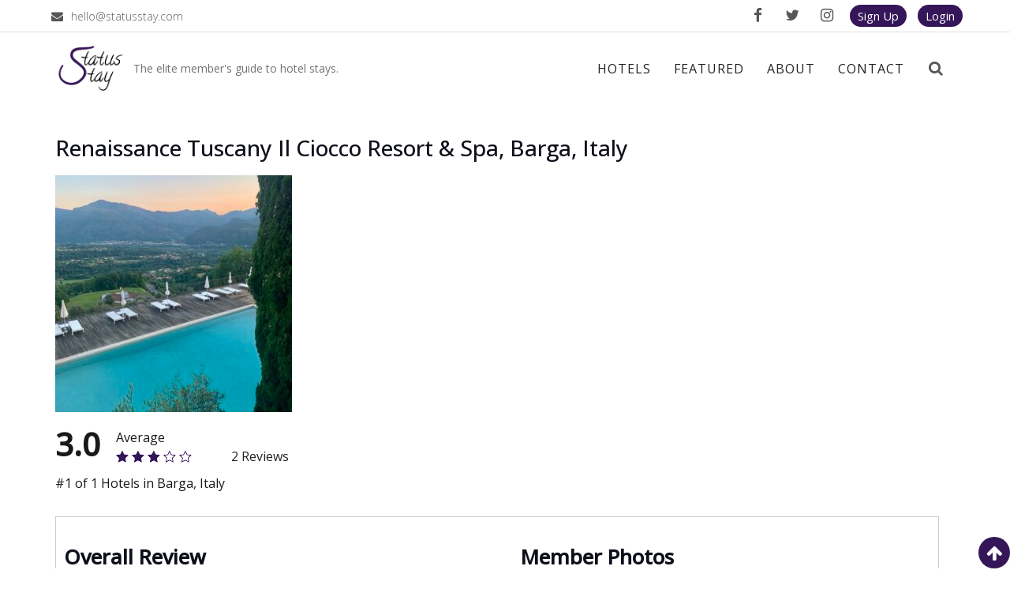

--- FILE ---
content_type: text/html; charset=UTF-8
request_url: https://statusstay.com/hotel/renaissance-tuscany-italy/
body_size: 24989
content:
<!DOCTYPE html>
<html lang="en-US" xmlns:fb="https://www.facebook.com/2008/fbml" xmlns:addthis="https://www.addthis.com/help/api-spec"  class="no-js">
<head>
<meta charset="UTF-8">
<meta name="viewport" content="width=device-width, initial-scale=1">
<link rel="profile" href="http://gmpg.org/xfn/11">
<script>(function(html){html.className = html.className.replace(/\bno-js\b/,'js')})(document.documentElement);</script>
<meta name='robots' content='index, follow, max-image-preview:large, max-snippet:-1, max-video-preview:-1' />
	<style>img:is([sizes="auto" i], [sizes^="auto," i]) { contain-intrinsic-size: 3000px 1500px }</style>
	
	<!-- This site is optimized with the Yoast SEO plugin v26.5 - https://yoast.com/wordpress/plugins/seo/ -->
	<title>Renaissance Tuscany Il Ciocco Resort &amp; Spa, Barga, Italy - StatusStay</title>
	<link rel="canonical" href="https://statusstay.com/hotel/renaissance-tuscany-italy/" />
	<meta property="og:locale" content="en_US" />
	<meta property="og:type" content="article" />
	<meta property="og:title" content="Renaissance Tuscany Il Ciocco Resort &amp; Spa, Barga, Italy - StatusStay" />
	<meta property="og:url" content="https://statusstay.com/hotel/renaissance-tuscany-italy/" />
	<meta property="og:site_name" content="StatusStay" />
	<meta property="article:modified_time" content="2021-03-29T13:38:36+00:00" />
	<meta property="og:image" content="https://statusstay.com/wp-content/uploads/1970/01/renaissancepool-scaled-e1594389809489.jpeg" />
	<meta property="og:image:width" content="300" />
	<meta property="og:image:height" content="300" />
	<meta property="og:image:type" content="image/jpeg" />
	<meta name="twitter:card" content="summary_large_image" />
	<script type="application/ld+json" class="yoast-schema-graph">{"@context":"https://schema.org","@graph":[{"@type":"WebPage","@id":"https://statusstay.com/hotel/renaissance-tuscany-italy/","url":"https://statusstay.com/hotel/renaissance-tuscany-italy/","name":"Renaissance Tuscany Il Ciocco Resort & Spa, Barga, Italy - StatusStay","isPartOf":{"@id":"https://statusstay.com/#website"},"primaryImageOfPage":{"@id":"https://statusstay.com/hotel/renaissance-tuscany-italy/#primaryimage"},"image":{"@id":"https://statusstay.com/hotel/renaissance-tuscany-italy/#primaryimage"},"thumbnailUrl":"https://statusstay.com/wp-content/uploads/1970/01/renaissancepool-scaled-e1594389809489.jpeg","datePublished":"1970-01-01T00:00:00+00:00","dateModified":"2021-03-29T13:38:36+00:00","breadcrumb":{"@id":"https://statusstay.com/hotel/renaissance-tuscany-italy/#breadcrumb"},"inLanguage":"en-US","potentialAction":[{"@type":"ReadAction","target":["https://statusstay.com/hotel/renaissance-tuscany-italy/"]}]},{"@type":"ImageObject","inLanguage":"en-US","@id":"https://statusstay.com/hotel/renaissance-tuscany-italy/#primaryimage","url":"https://statusstay.com/wp-content/uploads/1970/01/renaissancepool-scaled-e1594389809489.jpeg","contentUrl":"https://statusstay.com/wp-content/uploads/1970/01/renaissancepool-scaled-e1594389809489.jpeg","width":300,"height":300,"caption":"Renaissance Tuscany Il Ciocco Resort & Spa, Italy"},{"@type":"BreadcrumbList","@id":"https://statusstay.com/hotel/renaissance-tuscany-italy/#breadcrumb","itemListElement":[{"@type":"ListItem","position":1,"name":"Home","item":"https://statusstay.com/"},{"@type":"ListItem","position":2,"name":"Hotels","item":"https://statusstay.com/hotel/"},{"@type":"ListItem","position":3,"name":"Renaissance Tuscany Il Ciocco Resort &#038; Spa, Barga, Italy"}]},{"@type":"WebSite","@id":"https://statusstay.com/#website","url":"https://statusstay.com/","name":"StatusStay","description":"The elite member&#039;s guide to hotel stays.","publisher":{"@id":"https://statusstay.com/#organization"},"potentialAction":[{"@type":"SearchAction","target":{"@type":"EntryPoint","urlTemplate":"https://statusstay.com/?s={search_term_string}"},"query-input":{"@type":"PropertyValueSpecification","valueRequired":true,"valueName":"search_term_string"}}],"inLanguage":"en-US"},{"@type":"Organization","@id":"https://statusstay.com/#organization","name":"StatusStay","url":"https://statusstay.com/","logo":{"@type":"ImageObject","inLanguage":"en-US","@id":"https://statusstay.com/#/schema/logo/image/","url":"https://statusstay.com/wp-content/uploads/2020/07/cropped-StatusStay_png.png","contentUrl":"https://statusstay.com/wp-content/uploads/2020/07/cropped-StatusStay_png.png","width":200,"height":200,"caption":"StatusStay"},"image":{"@id":"https://statusstay.com/#/schema/logo/image/"}}]}</script>
	<!-- / Yoast SEO plugin. -->


<link rel='dns-prefetch' href='//s7.addthis.com' />
<link rel='dns-prefetch' href='//fonts.googleapis.com' />
<link href='https://fonts.gstatic.com' crossorigin rel='preconnect' />
<link rel="alternate" type="application/rss+xml" title="StatusStay &raquo; Feed" href="https://statusstay.com/feed/" />
<link rel="alternate" type="application/rss+xml" title="StatusStay &raquo; Comments Feed" href="https://statusstay.com/comments/feed/" />
		<!-- This site uses the Google Analytics by MonsterInsights plugin v9.10.0 - Using Analytics tracking - https://www.monsterinsights.com/ -->
		<!-- Note: MonsterInsights is not currently configured on this site. The site owner needs to authenticate with Google Analytics in the MonsterInsights settings panel. -->
					<!-- No tracking code set -->
				<!-- / Google Analytics by MonsterInsights -->
		<script type="text/javascript">
/* <![CDATA[ */
window._wpemojiSettings = {"baseUrl":"https:\/\/s.w.org\/images\/core\/emoji\/16.0.1\/72x72\/","ext":".png","svgUrl":"https:\/\/s.w.org\/images\/core\/emoji\/16.0.1\/svg\/","svgExt":".svg","source":{"concatemoji":"https:\/\/statusstay.com\/wp-includes\/js\/wp-emoji-release.min.js?ver=6.8.3"}};
/*! This file is auto-generated */
!function(s,n){var o,i,e;function c(e){try{var t={supportTests:e,timestamp:(new Date).valueOf()};sessionStorage.setItem(o,JSON.stringify(t))}catch(e){}}function p(e,t,n){e.clearRect(0,0,e.canvas.width,e.canvas.height),e.fillText(t,0,0);var t=new Uint32Array(e.getImageData(0,0,e.canvas.width,e.canvas.height).data),a=(e.clearRect(0,0,e.canvas.width,e.canvas.height),e.fillText(n,0,0),new Uint32Array(e.getImageData(0,0,e.canvas.width,e.canvas.height).data));return t.every(function(e,t){return e===a[t]})}function u(e,t){e.clearRect(0,0,e.canvas.width,e.canvas.height),e.fillText(t,0,0);for(var n=e.getImageData(16,16,1,1),a=0;a<n.data.length;a++)if(0!==n.data[a])return!1;return!0}function f(e,t,n,a){switch(t){case"flag":return n(e,"\ud83c\udff3\ufe0f\u200d\u26a7\ufe0f","\ud83c\udff3\ufe0f\u200b\u26a7\ufe0f")?!1:!n(e,"\ud83c\udde8\ud83c\uddf6","\ud83c\udde8\u200b\ud83c\uddf6")&&!n(e,"\ud83c\udff4\udb40\udc67\udb40\udc62\udb40\udc65\udb40\udc6e\udb40\udc67\udb40\udc7f","\ud83c\udff4\u200b\udb40\udc67\u200b\udb40\udc62\u200b\udb40\udc65\u200b\udb40\udc6e\u200b\udb40\udc67\u200b\udb40\udc7f");case"emoji":return!a(e,"\ud83e\udedf")}return!1}function g(e,t,n,a){var r="undefined"!=typeof WorkerGlobalScope&&self instanceof WorkerGlobalScope?new OffscreenCanvas(300,150):s.createElement("canvas"),o=r.getContext("2d",{willReadFrequently:!0}),i=(o.textBaseline="top",o.font="600 32px Arial",{});return e.forEach(function(e){i[e]=t(o,e,n,a)}),i}function t(e){var t=s.createElement("script");t.src=e,t.defer=!0,s.head.appendChild(t)}"undefined"!=typeof Promise&&(o="wpEmojiSettingsSupports",i=["flag","emoji"],n.supports={everything:!0,everythingExceptFlag:!0},e=new Promise(function(e){s.addEventListener("DOMContentLoaded",e,{once:!0})}),new Promise(function(t){var n=function(){try{var e=JSON.parse(sessionStorage.getItem(o));if("object"==typeof e&&"number"==typeof e.timestamp&&(new Date).valueOf()<e.timestamp+604800&&"object"==typeof e.supportTests)return e.supportTests}catch(e){}return null}();if(!n){if("undefined"!=typeof Worker&&"undefined"!=typeof OffscreenCanvas&&"undefined"!=typeof URL&&URL.createObjectURL&&"undefined"!=typeof Blob)try{var e="postMessage("+g.toString()+"("+[JSON.stringify(i),f.toString(),p.toString(),u.toString()].join(",")+"));",a=new Blob([e],{type:"text/javascript"}),r=new Worker(URL.createObjectURL(a),{name:"wpTestEmojiSupports"});return void(r.onmessage=function(e){c(n=e.data),r.terminate(),t(n)})}catch(e){}c(n=g(i,f,p,u))}t(n)}).then(function(e){for(var t in e)n.supports[t]=e[t],n.supports.everything=n.supports.everything&&n.supports[t],"flag"!==t&&(n.supports.everythingExceptFlag=n.supports.everythingExceptFlag&&n.supports[t]);n.supports.everythingExceptFlag=n.supports.everythingExceptFlag&&!n.supports.flag,n.DOMReady=!1,n.readyCallback=function(){n.DOMReady=!0}}).then(function(){return e}).then(function(){var e;n.supports.everything||(n.readyCallback(),(e=n.source||{}).concatemoji?t(e.concatemoji):e.wpemoji&&e.twemoji&&(t(e.twemoji),t(e.wpemoji)))}))}((window,document),window._wpemojiSettings);
/* ]]> */
</script>
<link rel='stylesheet' id='premium-addons-css' href='https://statusstay.com/wp-content/plugins/premium-addons-for-elementor/assets/frontend/min-css/premium-addons.min.css?ver=4.11.46' type='text/css' media='all' />
<style id='wp-emoji-styles-inline-css' type='text/css'>

	img.wp-smiley, img.emoji {
		display: inline !important;
		border: none !important;
		box-shadow: none !important;
		height: 1em !important;
		width: 1em !important;
		margin: 0 0.07em !important;
		vertical-align: -0.1em !important;
		background: none !important;
		padding: 0 !important;
	}
</style>
<link rel='stylesheet' id='wp-block-library-css' href='https://statusstay.com/wp-includes/css/dist/block-library/style.min.css?ver=6.8.3' type='text/css' media='all' />
<style id='classic-theme-styles-inline-css' type='text/css'>
/*! This file is auto-generated */
.wp-block-button__link{color:#fff;background-color:#32373c;border-radius:9999px;box-shadow:none;text-decoration:none;padding:calc(.667em + 2px) calc(1.333em + 2px);font-size:1.125em}.wp-block-file__button{background:#32373c;color:#fff;text-decoration:none}
</style>
<style id='global-styles-inline-css' type='text/css'>
:root{--wp--preset--aspect-ratio--square: 1;--wp--preset--aspect-ratio--4-3: 4/3;--wp--preset--aspect-ratio--3-4: 3/4;--wp--preset--aspect-ratio--3-2: 3/2;--wp--preset--aspect-ratio--2-3: 2/3;--wp--preset--aspect-ratio--16-9: 16/9;--wp--preset--aspect-ratio--9-16: 9/16;--wp--preset--color--black: #000000;--wp--preset--color--cyan-bluish-gray: #abb8c3;--wp--preset--color--white: #ffffff;--wp--preset--color--pale-pink: #f78da7;--wp--preset--color--vivid-red: #cf2e2e;--wp--preset--color--luminous-vivid-orange: #ff6900;--wp--preset--color--luminous-vivid-amber: #fcb900;--wp--preset--color--light-green-cyan: #7bdcb5;--wp--preset--color--vivid-green-cyan: #00d084;--wp--preset--color--pale-cyan-blue: #8ed1fc;--wp--preset--color--vivid-cyan-blue: #0693e3;--wp--preset--color--vivid-purple: #9b51e0;--wp--preset--gradient--vivid-cyan-blue-to-vivid-purple: linear-gradient(135deg,rgba(6,147,227,1) 0%,rgb(155,81,224) 100%);--wp--preset--gradient--light-green-cyan-to-vivid-green-cyan: linear-gradient(135deg,rgb(122,220,180) 0%,rgb(0,208,130) 100%);--wp--preset--gradient--luminous-vivid-amber-to-luminous-vivid-orange: linear-gradient(135deg,rgba(252,185,0,1) 0%,rgba(255,105,0,1) 100%);--wp--preset--gradient--luminous-vivid-orange-to-vivid-red: linear-gradient(135deg,rgba(255,105,0,1) 0%,rgb(207,46,46) 100%);--wp--preset--gradient--very-light-gray-to-cyan-bluish-gray: linear-gradient(135deg,rgb(238,238,238) 0%,rgb(169,184,195) 100%);--wp--preset--gradient--cool-to-warm-spectrum: linear-gradient(135deg,rgb(74,234,220) 0%,rgb(151,120,209) 20%,rgb(207,42,186) 40%,rgb(238,44,130) 60%,rgb(251,105,98) 80%,rgb(254,248,76) 100%);--wp--preset--gradient--blush-light-purple: linear-gradient(135deg,rgb(255,206,236) 0%,rgb(152,150,240) 100%);--wp--preset--gradient--blush-bordeaux: linear-gradient(135deg,rgb(254,205,165) 0%,rgb(254,45,45) 50%,rgb(107,0,62) 100%);--wp--preset--gradient--luminous-dusk: linear-gradient(135deg,rgb(255,203,112) 0%,rgb(199,81,192) 50%,rgb(65,88,208) 100%);--wp--preset--gradient--pale-ocean: linear-gradient(135deg,rgb(255,245,203) 0%,rgb(182,227,212) 50%,rgb(51,167,181) 100%);--wp--preset--gradient--electric-grass: linear-gradient(135deg,rgb(202,248,128) 0%,rgb(113,206,126) 100%);--wp--preset--gradient--midnight: linear-gradient(135deg,rgb(2,3,129) 0%,rgb(40,116,252) 100%);--wp--preset--font-size--small: 13px;--wp--preset--font-size--medium: 20px;--wp--preset--font-size--large: 36px;--wp--preset--font-size--x-large: 42px;--wp--preset--spacing--20: 0.44rem;--wp--preset--spacing--30: 0.67rem;--wp--preset--spacing--40: 1rem;--wp--preset--spacing--50: 1.5rem;--wp--preset--spacing--60: 2.25rem;--wp--preset--spacing--70: 3.38rem;--wp--preset--spacing--80: 5.06rem;--wp--preset--shadow--natural: 6px 6px 9px rgba(0, 0, 0, 0.2);--wp--preset--shadow--deep: 12px 12px 50px rgba(0, 0, 0, 0.4);--wp--preset--shadow--sharp: 6px 6px 0px rgba(0, 0, 0, 0.2);--wp--preset--shadow--outlined: 6px 6px 0px -3px rgba(255, 255, 255, 1), 6px 6px rgba(0, 0, 0, 1);--wp--preset--shadow--crisp: 6px 6px 0px rgba(0, 0, 0, 1);}:where(.is-layout-flex){gap: 0.5em;}:where(.is-layout-grid){gap: 0.5em;}body .is-layout-flex{display: flex;}.is-layout-flex{flex-wrap: wrap;align-items: center;}.is-layout-flex > :is(*, div){margin: 0;}body .is-layout-grid{display: grid;}.is-layout-grid > :is(*, div){margin: 0;}:where(.wp-block-columns.is-layout-flex){gap: 2em;}:where(.wp-block-columns.is-layout-grid){gap: 2em;}:where(.wp-block-post-template.is-layout-flex){gap: 1.25em;}:where(.wp-block-post-template.is-layout-grid){gap: 1.25em;}.has-black-color{color: var(--wp--preset--color--black) !important;}.has-cyan-bluish-gray-color{color: var(--wp--preset--color--cyan-bluish-gray) !important;}.has-white-color{color: var(--wp--preset--color--white) !important;}.has-pale-pink-color{color: var(--wp--preset--color--pale-pink) !important;}.has-vivid-red-color{color: var(--wp--preset--color--vivid-red) !important;}.has-luminous-vivid-orange-color{color: var(--wp--preset--color--luminous-vivid-orange) !important;}.has-luminous-vivid-amber-color{color: var(--wp--preset--color--luminous-vivid-amber) !important;}.has-light-green-cyan-color{color: var(--wp--preset--color--light-green-cyan) !important;}.has-vivid-green-cyan-color{color: var(--wp--preset--color--vivid-green-cyan) !important;}.has-pale-cyan-blue-color{color: var(--wp--preset--color--pale-cyan-blue) !important;}.has-vivid-cyan-blue-color{color: var(--wp--preset--color--vivid-cyan-blue) !important;}.has-vivid-purple-color{color: var(--wp--preset--color--vivid-purple) !important;}.has-black-background-color{background-color: var(--wp--preset--color--black) !important;}.has-cyan-bluish-gray-background-color{background-color: var(--wp--preset--color--cyan-bluish-gray) !important;}.has-white-background-color{background-color: var(--wp--preset--color--white) !important;}.has-pale-pink-background-color{background-color: var(--wp--preset--color--pale-pink) !important;}.has-vivid-red-background-color{background-color: var(--wp--preset--color--vivid-red) !important;}.has-luminous-vivid-orange-background-color{background-color: var(--wp--preset--color--luminous-vivid-orange) !important;}.has-luminous-vivid-amber-background-color{background-color: var(--wp--preset--color--luminous-vivid-amber) !important;}.has-light-green-cyan-background-color{background-color: var(--wp--preset--color--light-green-cyan) !important;}.has-vivid-green-cyan-background-color{background-color: var(--wp--preset--color--vivid-green-cyan) !important;}.has-pale-cyan-blue-background-color{background-color: var(--wp--preset--color--pale-cyan-blue) !important;}.has-vivid-cyan-blue-background-color{background-color: var(--wp--preset--color--vivid-cyan-blue) !important;}.has-vivid-purple-background-color{background-color: var(--wp--preset--color--vivid-purple) !important;}.has-black-border-color{border-color: var(--wp--preset--color--black) !important;}.has-cyan-bluish-gray-border-color{border-color: var(--wp--preset--color--cyan-bluish-gray) !important;}.has-white-border-color{border-color: var(--wp--preset--color--white) !important;}.has-pale-pink-border-color{border-color: var(--wp--preset--color--pale-pink) !important;}.has-vivid-red-border-color{border-color: var(--wp--preset--color--vivid-red) !important;}.has-luminous-vivid-orange-border-color{border-color: var(--wp--preset--color--luminous-vivid-orange) !important;}.has-luminous-vivid-amber-border-color{border-color: var(--wp--preset--color--luminous-vivid-amber) !important;}.has-light-green-cyan-border-color{border-color: var(--wp--preset--color--light-green-cyan) !important;}.has-vivid-green-cyan-border-color{border-color: var(--wp--preset--color--vivid-green-cyan) !important;}.has-pale-cyan-blue-border-color{border-color: var(--wp--preset--color--pale-cyan-blue) !important;}.has-vivid-cyan-blue-border-color{border-color: var(--wp--preset--color--vivid-cyan-blue) !important;}.has-vivid-purple-border-color{border-color: var(--wp--preset--color--vivid-purple) !important;}.has-vivid-cyan-blue-to-vivid-purple-gradient-background{background: var(--wp--preset--gradient--vivid-cyan-blue-to-vivid-purple) !important;}.has-light-green-cyan-to-vivid-green-cyan-gradient-background{background: var(--wp--preset--gradient--light-green-cyan-to-vivid-green-cyan) !important;}.has-luminous-vivid-amber-to-luminous-vivid-orange-gradient-background{background: var(--wp--preset--gradient--luminous-vivid-amber-to-luminous-vivid-orange) !important;}.has-luminous-vivid-orange-to-vivid-red-gradient-background{background: var(--wp--preset--gradient--luminous-vivid-orange-to-vivid-red) !important;}.has-very-light-gray-to-cyan-bluish-gray-gradient-background{background: var(--wp--preset--gradient--very-light-gray-to-cyan-bluish-gray) !important;}.has-cool-to-warm-spectrum-gradient-background{background: var(--wp--preset--gradient--cool-to-warm-spectrum) !important;}.has-blush-light-purple-gradient-background{background: var(--wp--preset--gradient--blush-light-purple) !important;}.has-blush-bordeaux-gradient-background{background: var(--wp--preset--gradient--blush-bordeaux) !important;}.has-luminous-dusk-gradient-background{background: var(--wp--preset--gradient--luminous-dusk) !important;}.has-pale-ocean-gradient-background{background: var(--wp--preset--gradient--pale-ocean) !important;}.has-electric-grass-gradient-background{background: var(--wp--preset--gradient--electric-grass) !important;}.has-midnight-gradient-background{background: var(--wp--preset--gradient--midnight) !important;}.has-small-font-size{font-size: var(--wp--preset--font-size--small) !important;}.has-medium-font-size{font-size: var(--wp--preset--font-size--medium) !important;}.has-large-font-size{font-size: var(--wp--preset--font-size--large) !important;}.has-x-large-font-size{font-size: var(--wp--preset--font-size--x-large) !important;}
:where(.wp-block-post-template.is-layout-flex){gap: 1.25em;}:where(.wp-block-post-template.is-layout-grid){gap: 1.25em;}
:where(.wp-block-columns.is-layout-flex){gap: 2em;}:where(.wp-block-columns.is-layout-grid){gap: 2em;}
:root :where(.wp-block-pullquote){font-size: 1.5em;line-height: 1.6;}
</style>
<link rel='stylesheet' id='contact-form-7-css' href='https://statusstay.com/wp-content/plugins/contact-form-7/includes/css/styles.css?ver=6.1.4' type='text/css' media='all' />
<link rel='stylesheet' id='ppress-frontend-css' href='https://statusstay.com/wp-content/plugins/wp-user-avatar/assets/css/frontend.min.css?ver=4.16.8' type='text/css' media='all' />
<link rel='stylesheet' id='ppress-flatpickr-css' href='https://statusstay.com/wp-content/plugins/wp-user-avatar/assets/flatpickr/flatpickr.min.css?ver=4.16.8' type='text/css' media='all' />
<link rel='stylesheet' id='ppress-select2-css' href='https://statusstay.com/wp-content/plugins/wp-user-avatar/assets/select2/select2.min.css?ver=6.8.3' type='text/css' media='all' />
<link rel='stylesheet' id='boostrap-css-css' href='https://statusstay.com/wp-content/themes/hotel-wp-pro/css/bootstrap.css?ver=3.3.6' type='text/css' media='all' />
<link rel='stylesheet' id='chld_thm_cfg_parent-css' href='https://statusstay.com/wp-content/themes/hotel-wp-pro/style.css?ver=6.8.3' type='text/css' media='all' />
<link rel='stylesheet' id='jquery-ui-css' href='https://statusstay.com/wp-content/plugins/cbxmcratingreviewc/public/../assets/css/ui-lightness/jquery-ui.min.css?ver=2.0.1' type='text/css' media='all' />
<link rel='stylesheet' id='select2css-css' href='https://statusstay.com/wp-content/themes/hotel-wp-pro-child/assets/js/select2/css/select2.min.css?ver=1.0.16' type='text/css' media='all' />
<link rel='stylesheet' id='select2bootcss-css' href='https://statusstay.com/wp-content/themes/hotel-wp-pro-child/assets/js/select2/css/select2-bootstrap.min.css?ver=1.0.16' type='text/css' media='all' />
<link rel='stylesheet' id='hotel-wp-pro-fonts-css' href='https://fonts.googleapis.com/css?family=Open+Sans%3A300%2C400%2C500%7COpen+Sans%3A300%2C400%2C500&#038;subset=latin%2Clatin-ext' type='text/css' media='all' />
<link rel='stylesheet' id='hotel-wp-pro-style-css' href='https://statusstay.com/wp-content/themes/hotel-wp-pro-child/style.css?ver=6.8.3' type='text/css' media='all' />
<link rel='stylesheet' id='fontawesome-css-css' href='https://statusstay.com/wp-content/themes/hotel-wp-pro/fonts/font-awesome/css/font-awesome.css?ver=4.7' type='text/css' media='all' />
<link rel='stylesheet' id='rvm_jvectormap_css-css' href='https://statusstay.com/wp-content/plugins/responsive-vector-maps/css/jquery-jvectormap-2.0.4.css?ver=6.8.3' type='text/css' media='all' />
<link rel='stylesheet' id='rvm_general_css-css' href='https://statusstay.com/wp-content/plugins/responsive-vector-maps/css/rvm_general.css?ver=1.1' type='text/css' media='all' />
<link rel='stylesheet' id='addthis_all_pages-css' href='https://statusstay.com/wp-content/plugins/addthis-all/frontend/build/addthis_wordpress_public.min.css?ver=6.8.3' type='text/css' media='all' />
<link rel='stylesheet' id='elementor-frontend-css' href='https://statusstay.com/wp-content/plugins/elementor/assets/css/frontend.min.css?ver=3.33.4' type='text/css' media='all' />
<link rel='stylesheet' id='eael-general-css' href='https://statusstay.com/wp-content/plugins/essential-addons-for-elementor-lite/assets/front-end/css/view/general.min.css?ver=6.5.3' type='text/css' media='all' />
<script type="text/javascript">
            window._nslDOMReady = (function () {
                const executedCallbacks = new Set();
            
                return function (callback) {
                    /**
                    * Third parties might dispatch DOMContentLoaded events, so we need to ensure that we only run our callback once!
                    */
                    if (executedCallbacks.has(callback)) return;
            
                    const wrappedCallback = function () {
                        if (executedCallbacks.has(callback)) return;
                        executedCallbacks.add(callback);
                        callback();
                    };
            
                    if (document.readyState === "complete" || document.readyState === "interactive") {
                        wrappedCallback();
                    } else {
                        document.addEventListener("DOMContentLoaded", wrappedCallback);
                    }
                };
            })();
        </script><script type="text/javascript" src="https://statusstay.com/wp-includes/js/jquery/jquery.min.js?ver=3.7.1" id="jquery-core-js"></script>
<script type="text/javascript" src="https://statusstay.com/wp-includes/js/jquery/jquery-migrate.min.js?ver=3.4.1" id="jquery-migrate-js"></script>
<script type="text/javascript" src="https://statusstay.com/wp-content/plugins/responsive-vector-maps/js/regions-data/jquery-jvectormap-2.0.3.min.js?ver=2.0.3" id="rvm_jquery-jvectormap-js-js"></script>
<script type="text/javascript" src="https://statusstay.com/wp-content/plugins/wp-user-avatar/assets/flatpickr/flatpickr.min.js?ver=4.16.8" id="ppress-flatpickr-js"></script>
<script type="text/javascript" src="https://statusstay.com/wp-content/plugins/wp-user-avatar/assets/select2/select2.min.js?ver=4.16.8" id="ppress-select2-js"></script>
<script type="text/javascript" src="https://statusstay.com/wp-content/plugins/theme-my-login-custom/modules/themed-profiles/themed-profiles.js?ver=6.8.3" id="tml-themed-profiles-js"></script>
<!--[if lt IE 9]>
<script type="text/javascript" src="https://statusstay.com/wp-content/themes/hotel-wp-pro/js/html5.js?ver=3.7.3" id="html5-js"></script>
<![endif]-->
<script type="text/javascript" src="https://statusstay.com/wp-content/themes/hotel-wp-pro/js/theme.js?ver=1" id="hotel-wp-pro-theme-js"></script>
<link rel="https://api.w.org/" href="https://statusstay.com/wp-json/" /><link rel="alternate" title="JSON" type="application/json" href="https://statusstay.com/wp-json/wp/v2/hotel/5186" /><link rel="EditURI" type="application/rsd+xml" title="RSD" href="https://statusstay.com/xmlrpc.php?rsd" />
<meta name="generator" content="WordPress 6.8.3" />
<link rel='shortlink' href='https://statusstay.com/?p=5186' />
<link rel="alternate" title="oEmbed (JSON)" type="application/json+oembed" href="https://statusstay.com/wp-json/oembed/1.0/embed?url=https%3A%2F%2Fstatusstay.com%2Fhotel%2Frenaissance-tuscany-italy%2F" />
<link rel="alternate" title="oEmbed (XML)" type="text/xml+oembed" href="https://statusstay.com/wp-json/oembed/1.0/embed?url=https%3A%2F%2Fstatusstay.com%2Fhotel%2Frenaissance-tuscany-italy%2F&#038;format=xml" />
	<style type="text/css" id="custom-fonts" >
			
		h1 ,
		h2 ,
		h3 ,
		h4 ,
		h5 ,
		h6 {
			font-family:Open Sans,sans serif;
		}
		
		html {
			font-family:Open Sans,sans serif;
		}
	
		.site-title a, 
		.testimonial-title, 
		.ct-pricing-layout-1 .header-pricing .title, 
		.main-navigation,
		.sub-header-inner .title, 
		#main_Carousel .slider-title {
			font-family:Open Sans,sans serif;
		}
		
			</style>
	<style type="text/css" id="custom-theme-colors" >
		

/* media queries */

@media screen and (min-width: 48em) {

	#top-menu > .current_page_item  > a {
		background-color: #341659;
		color:#fff;
	}

}

/* secondary */

.cart-contents::before { 
	color: #341659; 
}
.cart-contents-count { 
	background-color: #341659; 
}
.carousel-navigation a, 
.scroll-top {
    background-color: #341659;
}

/* slider caption */
#main_Carousel .title-box {
    background: rgba(100,69,139,0.95);
}

#main_Carousel .title-wrap .title-box h1,
#main_Carousel .title-wrap .title-box .section-desc {
	color: #eda81b;
}

#main_Carousel .fancy span::before, 
#main_Carousel .fancy span::after {
    border-bottom: 1px solid #eda81b;
    border-top: 1px solid #eda81b;	
}

#main_Carousel .title-wrap .title-box h1 {
    border-bottom: 1px solid #eda81b;
}

#main_Carousel .title-wrap .title-box .more-btn {
	color: #eda81b;
	border: 1px solid #eda81b;
}

a:focus,
a:hover {
	color:#341659;	
}

.fancy span::before, 
.fancy span::after {
    border-bottom: 1px solid #341659;
    border-top: 1px solid #341659;	
}

.title-wrap .title-box .section-desc {
    color: #341659;
}

.title-wrap .title-box h1 {
    border-bottom: 1px solid #341659;
    color: #341659;
}

.search-form .search-submit, .start-button {
	background-color: #341659;
}

.section-title {
    color: #341659;
}

.more-btn {
    color: #341659;
	border:1px solid #341659;
}

.more-btn:hover,
.more-btn:focus,
#main_Carousel .title-wrap .title-box .more-btn:hover,
#main_Carousel .title-wrap .title-box .more-btn:focus {
    background-color: #341659;
	color:#fff;
}

.more-link {
	color: #341659;
	border: 1px solid #341659;
}

.more-link:hover,  
.more-link:focus {
    background-color: #341659;
}

.featured-team .featured-social a {
    background: #341659;
}
.featured-team img {
    border: 3px solid #341659;
}

.woocommerce #respond input#submit, 
.woocommerce a.button, 
.woocommerce button.button, 
.woocommerce input.button {
    background-color: #341659;
	color: #fff ;
}

/* login register forms */

.woocommerce form.checkout_coupon, 
.woocommerce form.login, 
.woocommerce form.register {
    border: 1px solid  #341659;
}

.woocommerce fieldset {
    border: 1px solid #341659;
}

.woocommerce legend {
    border: 1px solid #341659;
}

/* price widget */

.woocommerce .widget_price_filter .ui-slider .ui-slider-handle { 
	background-color: #341659; 
}
.woocommerce .widget_price_filter .price_slider_wrapper .ui-widget-content {
	background-color: #0991e6;
}
.woocommerce .widget_price_filter .ui-slider .ui-slider-range {
	background-color:#341659;
}

/* carousal */

#main_Carousel .carousel-indicators li.active {
    background-color: #341659;
}

#testimonial_Carousel .left .fa, 
#testimonial_Carousel_widget .left .fa,
#testimonial_Carousel .right .fa, 
#testimonial_Carousel_widget .right .fa {
	color: #341659;
}

#testimonial_Carousel .carousel-indicators li.active, 
#testimonial_Carousel_widget .carousel-indicators li.active {
    background-color: #341659;
}

input[type="text"],
input[type="email"],
input[type="url"],
input[type="password"],
input[type="search"],
input[type="number"],
input[type="tel"],
input[type="range"],
input[type="date"],
input[type="month"],
input[type="week"],
input[type="time"],
input[type="datetime"],
input[type="datetime-local"],
input[type="color"],
input[type="checkbox"],
textarea {
	border:1px solid #341659 ; 
}

input[type="text"]:focus,
input[type="email"]:focus,
input[type="url"]:focus,
input[type="password"]:focus,
input[type="search"]:focus,
input[type="number"]:focus,
input[type="tel"]:focus,
input[type="range"]:focus,
input[type="date"]:focus,
input[type="month"]:focus,
input[type="week"]:focus,
input[type="time"]:focus,
input[type="datetime"]:focus,
input[type="datetime-local"]:focus,
input[type="color"]:focus,
input[type="checkbox"]:focus,
textarea:focus {	
	border-color:rgba(52,22,89,0.2) ;
}


.widget .tagcloud a,  
.widget.widget_tag_cloud a,  
.wp_widget_tag_cloud a {
    border-color:rgba(52,22,89,0.7);
}

.type-page .entry-header h1::after {  
    border-bottom: #341659 2px solid; 
}

.footer-widget h2.widget-title:after {  
    border-bottom: #341659 2px solid; 
}

#secondary .widget:not(.widget_search) .widget-title{	
	background-color: #341659;
}

#secondary .widget ul li::before,
.footer-widget .widget ul li::before {
    color: rgba(52,22,89,0.5);
}

.footer-widget .contact-list-bottom {color: #341659;}
.contact-list-bottom .fa {color: rgba(52,22,89,0.7);}

.entry-footer .edit-link a.post-edit-link,
input[type="submit"] {
    background-color: #341659 ;	
}

#portfolio li a {
	border:2px solid #341659;
	color: #341659;
}

#portfolio li a:hover, 
#portfolio li a:focus { 
	background-color: #341659;
}

#portfolio .nav-tabs .active a{
	background-color: #341659;
}

/* skill */
#skills .circular-chart.brown .circle {
  stroke: #341659;
}
	
	</style>
	<style type="text/css" id="custom-footer-colors" >
		

.footer-foreground {}
.footer-foreground .widget-title, 
.footer-foreground a, 
.footer-foreground p, 
.footer-foreground li,
.footer-foreground th,
.footer-foreground td
{
  color:#fff;
}

.footer-foreground a:hover, .footer-foreground a:active {color:#eda81b;}

	</style>
	<style type="text/css" id="custom-theme-width" >
		.container {		
			max-width: 1170px;	
		}
		
		.site-header .container, .footer-section .container{		
			max-width: 1200px;
			width: 100%;
		}		
	</style>
	<style type="text/css" id="custom-button-styles" >
		.start-button {
			border-radius:0px;
			-webkit-border-radius:0px;			
		}
		.more-btn, .more-link {
			border-radius:3px;
			-webkit-border-radius:3px;				
		}		
		#callout .start-button {
			border-radius:0px;
			-webkit-border-radius:0px;			
		}
		.ct-pricing-layout-1 .content-button a {
			border-radius:3px;
			-webkit-border-radius:3px;			
		}		
		#portfolio li a {
			border-radius:3px;
			-webkit-border-radius:3px;			
		}		
		.carousel-navigation a {
			border-radius:24px;
			-webkit-border-radius:24px;			
		}		
		button, input[type="button"], input[type="submit"] {
			border-radius:3px;
			-webkit-border-radius:3px;			
		}
		input[type="search"], .search-form .search-submit {
			border-radius:24px;
			-webkit-border-radius:24px;			
		}
		ul.header-social-icon li a, .mimi-header-social-icon li a {
			border-radius:24px;
			-webkit-border-radius:24px;		
		}				
		.scroll-top {
			border-radius:24px;
			-webkit-border-radius:24px;			
		}			
	</style>
<meta name="generator" content="Elementor 3.33.4; features: additional_custom_breakpoints; settings: css_print_method-external, google_font-enabled, font_display-auto">
			<style>
				.e-con.e-parent:nth-of-type(n+4):not(.e-lazyloaded):not(.e-no-lazyload),
				.e-con.e-parent:nth-of-type(n+4):not(.e-lazyloaded):not(.e-no-lazyload) * {
					background-image: none !important;
				}
				@media screen and (max-height: 1024px) {
					.e-con.e-parent:nth-of-type(n+3):not(.e-lazyloaded):not(.e-no-lazyload),
					.e-con.e-parent:nth-of-type(n+3):not(.e-lazyloaded):not(.e-no-lazyload) * {
						background-image: none !important;
					}
				}
				@media screen and (max-height: 640px) {
					.e-con.e-parent:nth-of-type(n+2):not(.e-lazyloaded):not(.e-no-lazyload),
					.e-con.e-parent:nth-of-type(n+2):not(.e-lazyloaded):not(.e-no-lazyload) * {
						background-image: none !important;
					}
				}
			</style>
			<style type="text/css" id="custom-background-css">
body.custom-background { background-color: #ffffff; }
</style>
	<link rel="icon" href="https://statusstay.com/wp-content/uploads/2019/11/cropped-StatusStay-150x150.jpg" sizes="32x32" />
<link rel="icon" href="https://statusstay.com/wp-content/uploads/2019/11/cropped-StatusStay-200x200.jpg" sizes="192x192" />
<link rel="apple-touch-icon" href="https://statusstay.com/wp-content/uploads/2019/11/cropped-StatusStay-200x200.jpg" />
<meta name="msapplication-TileImage" content="https://statusstay.com/wp-content/uploads/2019/11/cropped-StatusStay.jpg" />
<style type="text/css">div.nsl-container[data-align="left"] {
    text-align: left;
}

div.nsl-container[data-align="center"] {
    text-align: center;
}

div.nsl-container[data-align="right"] {
    text-align: right;
}


div.nsl-container div.nsl-container-buttons a[data-plugin="nsl"] {
    text-decoration: none;
    box-shadow: none;
    border: 0;
}

div.nsl-container .nsl-container-buttons {
    display: flex;
    padding: 5px 0;
}

div.nsl-container.nsl-container-block .nsl-container-buttons {
    display: inline-grid;
    grid-template-columns: minmax(145px, auto);
}

div.nsl-container-block-fullwidth .nsl-container-buttons {
    flex-flow: column;
    align-items: center;
}

div.nsl-container-block-fullwidth .nsl-container-buttons a,
div.nsl-container-block .nsl-container-buttons a {
    flex: 1 1 auto;
    display: block;
    margin: 5px 0;
    width: 100%;
}

div.nsl-container-inline {
    margin: -5px;
    text-align: left;
}

div.nsl-container-inline .nsl-container-buttons {
    justify-content: center;
    flex-wrap: wrap;
}

div.nsl-container-inline .nsl-container-buttons a {
    margin: 5px;
    display: inline-block;
}

div.nsl-container-grid .nsl-container-buttons {
    flex-flow: row;
    align-items: center;
    flex-wrap: wrap;
}

div.nsl-container-grid .nsl-container-buttons a {
    flex: 1 1 auto;
    display: block;
    margin: 5px;
    max-width: 280px;
    width: 100%;
}

@media only screen and (min-width: 650px) {
    div.nsl-container-grid .nsl-container-buttons a {
        width: auto;
    }
}

div.nsl-container .nsl-button {
    cursor: pointer;
    vertical-align: top;
    border-radius: 4px;
}

div.nsl-container .nsl-button-default {
    color: #fff;
    display: flex;
}

div.nsl-container .nsl-button-icon {
    display: inline-block;
}

div.nsl-container .nsl-button-svg-container {
    flex: 0 0 auto;
    padding: 8px;
    display: flex;
    align-items: center;
}

div.nsl-container svg {
    height: 24px;
    width: 24px;
    vertical-align: top;
}

div.nsl-container .nsl-button-default div.nsl-button-label-container {
    margin: 0 24px 0 12px;
    padding: 10px 0;
    font-family: Helvetica, Arial, sans-serif;
    font-size: 16px;
    line-height: 20px;
    letter-spacing: .25px;
    overflow: hidden;
    text-align: center;
    text-overflow: clip;
    white-space: nowrap;
    flex: 1 1 auto;
    -webkit-font-smoothing: antialiased;
    -moz-osx-font-smoothing: grayscale;
    text-transform: none;
    display: inline-block;
}

div.nsl-container .nsl-button-google[data-skin="light"] {
    box-shadow: inset 0 0 0 1px #747775;
    color: #1f1f1f;
}

div.nsl-container .nsl-button-google[data-skin="dark"] {
    box-shadow: inset 0 0 0 1px #8E918F;
    color: #E3E3E3;
}

div.nsl-container .nsl-button-google[data-skin="neutral"] {
    color: #1F1F1F;
}

div.nsl-container .nsl-button-google div.nsl-button-label-container {
    font-family: "Roboto Medium", Roboto, Helvetica, Arial, sans-serif;
}

div.nsl-container .nsl-button-apple .nsl-button-svg-container {
    padding: 0 6px;
}

div.nsl-container .nsl-button-apple .nsl-button-svg-container svg {
    height: 40px;
    width: auto;
}

div.nsl-container .nsl-button-apple[data-skin="light"] {
    color: #000;
    box-shadow: 0 0 0 1px #000;
}

div.nsl-container .nsl-button-facebook[data-skin="white"] {
    color: #000;
    box-shadow: inset 0 0 0 1px #000;
}

div.nsl-container .nsl-button-facebook[data-skin="light"] {
    color: #1877F2;
    box-shadow: inset 0 0 0 1px #1877F2;
}

div.nsl-container .nsl-button-spotify[data-skin="white"] {
    color: #191414;
    box-shadow: inset 0 0 0 1px #191414;
}

div.nsl-container .nsl-button-apple div.nsl-button-label-container {
    font-size: 17px;
    font-family: -apple-system, BlinkMacSystemFont, "Segoe UI", Roboto, Helvetica, Arial, sans-serif, "Apple Color Emoji", "Segoe UI Emoji", "Segoe UI Symbol";
}

div.nsl-container .nsl-button-slack div.nsl-button-label-container {
    font-size: 17px;
    font-family: -apple-system, BlinkMacSystemFont, "Segoe UI", Roboto, Helvetica, Arial, sans-serif, "Apple Color Emoji", "Segoe UI Emoji", "Segoe UI Symbol";
}

div.nsl-container .nsl-button-slack[data-skin="light"] {
    color: #000000;
    box-shadow: inset 0 0 0 1px #DDDDDD;
}

div.nsl-container .nsl-button-tiktok[data-skin="light"] {
    color: #161823;
    box-shadow: 0 0 0 1px rgba(22, 24, 35, 0.12);
}


div.nsl-container .nsl-button-kakao {
    color: rgba(0, 0, 0, 0.85);
}

.nsl-clear {
    clear: both;
}

.nsl-container {
    clear: both;
}

.nsl-disabled-provider .nsl-button {
    filter: grayscale(1);
    opacity: 0.8;
}

/*Button align start*/

div.nsl-container-inline[data-align="left"] .nsl-container-buttons {
    justify-content: flex-start;
}

div.nsl-container-inline[data-align="center"] .nsl-container-buttons {
    justify-content: center;
}

div.nsl-container-inline[data-align="right"] .nsl-container-buttons {
    justify-content: flex-end;
}


div.nsl-container-grid[data-align="left"] .nsl-container-buttons {
    justify-content: flex-start;
}

div.nsl-container-grid[data-align="center"] .nsl-container-buttons {
    justify-content: center;
}

div.nsl-container-grid[data-align="right"] .nsl-container-buttons {
    justify-content: flex-end;
}

div.nsl-container-grid[data-align="space-around"] .nsl-container-buttons {
    justify-content: space-around;
}

div.nsl-container-grid[data-align="space-between"] .nsl-container-buttons {
    justify-content: space-between;
}

/* Button align end*/

/* Redirect */

#nsl-redirect-overlay {
    display: flex;
    flex-direction: column;
    justify-content: center;
    align-items: center;
    position: fixed;
    z-index: 1000000;
    left: 0;
    top: 0;
    width: 100%;
    height: 100%;
    backdrop-filter: blur(1px);
    background-color: RGBA(0, 0, 0, .32);;
}

#nsl-redirect-overlay-container {
    display: flex;
    flex-direction: column;
    justify-content: center;
    align-items: center;
    background-color: white;
    padding: 30px;
    border-radius: 10px;
}

#nsl-redirect-overlay-spinner {
    content: '';
    display: block;
    margin: 20px;
    border: 9px solid RGBA(0, 0, 0, .6);
    border-top: 9px solid #fff;
    border-radius: 50%;
    box-shadow: inset 0 0 0 1px RGBA(0, 0, 0, .6), 0 0 0 1px RGBA(0, 0, 0, .6);
    width: 40px;
    height: 40px;
    animation: nsl-loader-spin 2s linear infinite;
}

@keyframes nsl-loader-spin {
    0% {
        transform: rotate(0deg)
    }
    to {
        transform: rotate(360deg)
    }
}

#nsl-redirect-overlay-title {
    font-family: -apple-system, BlinkMacSystemFont, "Segoe UI", Roboto, Oxygen-Sans, Ubuntu, Cantarell, "Helvetica Neue", sans-serif;
    font-size: 18px;
    font-weight: bold;
    color: #3C434A;
}

#nsl-redirect-overlay-text {
    font-family: -apple-system, BlinkMacSystemFont, "Segoe UI", Roboto, Oxygen-Sans, Ubuntu, Cantarell, "Helvetica Neue", sans-serif;
    text-align: center;
    font-size: 14px;
    color: #3C434A;
}

/* Redirect END*/</style><style type="text/css">/* Notice fallback */
#nsl-notices-fallback {
    position: fixed;
    right: 10px;
    top: 10px;
    z-index: 10000;
}

.admin-bar #nsl-notices-fallback {
    top: 42px;
}

#nsl-notices-fallback > div {
    position: relative;
    background: #fff;
    border-left: 4px solid #fff;
    box-shadow: 0 1px 1px 0 rgba(0, 0, 0, .1);
    margin: 5px 15px 2px;
    padding: 1px 20px;
}

#nsl-notices-fallback > div.error {
    display: block;
    border-left-color: #dc3232;
}

#nsl-notices-fallback > div.updated {
    display: block;
    border-left-color: #46b450;
}

#nsl-notices-fallback p {
    margin: .5em 0;
    padding: 2px;
}

#nsl-notices-fallback > div:after {
    position: absolute;
    right: 5px;
    top: 5px;
    content: '\00d7';
    display: block;
    height: 16px;
    width: 16px;
    line-height: 16px;
    text-align: center;
    font-size: 20px;
    cursor: pointer;
}</style>		<style type="text/css" id="wp-custom-css">
			.site-title { display:none }
.sticky-nav {
     position: unset;
}
.footer-foreground a:hover, .footer-foreground a:active {color:#c0b9c3;}
.sub-header-inner a:hover {color:#c0b9c3;}
a.vc_general.vc_btn3.vc_btn3-size-md.vc_btn3-shape-rounded.vc_btn3-style-flat.vc_btn3-color-juicy-pink {
background: #341659 !important;
}
.single-hotel .sub-header { display: none; }
#myBtn {
     font-size: 19px;
     color:#565656;
}
.vc_row[data-vc-full-width] {
     -webkit-transition: unset;
     -o-transition: unset;
     transition: unset;
}
.eael-post-elements-readmore-btn {
text-align: center;
display: block;
}

.modal-content {
     background-color: #341659;
     border: 1px solid #8880;
	   vertical-align: middle;
}

#search-form-home .search-form .search-field, #custom_search_form_wrap .search-form-wrap .search-field {
font-family: "Open Sans", "sans serif" !important;
}


.mimi-header-social-icon   .fa.fa-facebook::before {
     content: "\f09a";
     font-family: "fontawesome";
}

.header-social-icon .fa.fa-facebook::before {
     content: "\f09a";
     font-family: "fontawesome";
}		</style>
		</head>
<body class="wp-singular hotel-template-default single single-hotel postid-5186 custom-background wp-custom-logo wp-theme-hotel-wp-pro wp-child-theme-hotel-wp-pro-child has-sidebar elementor-default elementor-kit-12646" >

<!-- The Search Modal Dialog -->
<div id="myModal" class="modal">
  <!-- Modal content -->
  <div class="modal-content">
    <span id="search-close" class="close">&times;</span>
	<br/> <br/>
    

<form role="search" method="get" class="search-form" action="https://statusstay.com/">
	<label for="search-form-6938477ce2e45">
		<span class="screen-reader-text">Search for:</span>
	</label>
	<input type="search" id="search-form-6938477ce2e45" class="search-field" placeholder="Search &hellip;" value="" name="s" />
	<button type="submit" class="search-submit"><span class="fa icon fa-search" aria-hidden="true" role="img"> <use href="#icon-search" xlink:href="#icon-search"></use> </span><span class="screen-reader-text">Search</span></button>
</form>
	<br/> 
  </div>
</div><!-- end search model-->

<div id="page" class="site">


<a class="skip-link screen-reader-text" href="#content">
Skip to content</a>
<header id="masthead" class="site-header" role="banner">

	<!-- start of mini header -->
		      
			<!--<div class="mini-header hidden-xs">-->
			<div class="mini-header ">
				<div class="container vertical-center">
					
						<div class="col-md-6 col-sm-6 lr-clear-padding hidden-xs" >
						 
							<ul class="contact-list-top">
																						<li><i class="fa fa-envelope"></i><a href="mailto:hello@statusstay.com"><span style="margin-left:10px">hello@statusstay.com</span></a></li>
														</ul>
						 
						</div>
						<div class="col-md-6 col-sm-6 lr-clear-padding">
							<ul class="mimi-header-social-icon pull-right animate fadeInRight" >							
								 <li class="hidden-xs"><a href="http://facebook.com/statusstay" target="_blank" class="facebook" data-toggle="tooltip" title="Facebook"><i class="fa fa-facebook"></i></a></li>								 <li class="hidden-xs"><a href="http://twitter.com/statusstay" target="_blank" class="twitter" data-toggle="tooltip" title="Twitter"><i class="fa fa-twitter"></i></a></li>																								 <li class="hidden-xs"><a href="http://instagram.com/statusstay" target="_blank" class="instagram" data-toggle="tooltip" title="Instagram"><i class="fa fa-instagram"></i></a></li>																																<li>
									<a class="custom-social custom-signup" href="https://statusstay.com/signup/">Sign Up</a>
								</li>
								<li>
																		<a class="custom-social custom-login" href="https://statusstay.com/login/?redirect_to=https%3A%2F%2Fstatusstay.com%2Fhotel%2Frenaissance-tuscany-italy%2F">Login</a>
								</li>
															</ul>
						</div>	
					
				</div>	
			</div>
				
	 <!-- .end of contacts mini header -->  
	 
  <!--top menu, site branding-->
 <div id="sticky-nav" >
   <div class="container vertical-center "> 
    <div class="col-md-4 col-sm-4 site-branding" >
	    <a href="https://statusstay.com/" class="custom-logo-link" rel="home"><img width="200" height="200" src="https://statusstay.com/wp-content/uploads/2020/07/cropped-StatusStay_png.png" class="custom-logo" alt="StatusStay" decoding="async" srcset="https://statusstay.com/wp-content/uploads/2020/07/cropped-StatusStay_png.png 200w, https://statusstay.com/wp-content/uploads/2020/07/cropped-StatusStay_png-150x150.png 150w" sizes="(max-width: 200px) 100vw, 200px" /></a>          <div class="site-branding-text">
                <p class="site-title"><a href="https://statusstay.com/" rel="home">StatusStay</a></p>
                        <p class="site-description">The elite member&#039;s guide to hotel stays.</p>
              </div>
      <!-- .site-branding-text -->
    </div>
    <!-- .end of site-branding -->
	
	<!-- start of navigation menu -->
    <div class="col-md-8 col-sm-8" >	
      <div class="navigation-top" style="font-size:16px">
<nav id="site-navigation" class="main-navigation" role="navigation" aria-label="Top Menu">
	<button class="menu-toggle" aria-controls="top-menu" aria-expanded="false">
		<span class="fa icon fa-bars" aria-hidden="true" role="img"> <use href="#icon-bars" xlink:href="#icon-bars"></use> </span><span class="fa icon fa-close" aria-hidden="true" role="img"> <use href="#icon-close" xlink:href="#icon-close"></use> </span>Menu	</button>

	<div class="menu-main-navigation-container"><ul id="top-menu" class="menu"><li id="menu-item-14263" class="menu-item menu-item-type-post_type menu-item-object-page menu-item-14263"><a href="https://statusstay.com/hotels/">Hotels</a></li>
<li id="menu-item-13997" class="menu-item menu-item-type-post_type menu-item-object-page menu-item-13997"><a href="https://statusstay.com/featured-hotels/">Featured</a></li>
<li id="menu-item-13600" class="menu-item menu-item-type-post_type menu-item-object-page menu-item-13600"><a href="https://statusstay.com/about/">About</a></li>
<li id="menu-item-528" class="menu-item menu-item-type-post_type menu-item-object-page menu-item-528"><a href="https://statusstay.com/contact/">Contact</a></li>
<li style="color:#eee;" class="my-nav-menu-search"><a id="myBtn" href="#"><i class="fa fa-search"></i>
  </a></li></ul></div>
</nav><!-- #site-navigation -->

</div>	  

<!-- .navigation-top -->
	  
    </div>
	<!-- end of navigation menu --> 
	
			
   </div>
   <!-- .container -->	
  </div>
  <!-- #masthead -->
  
</header>

	
	<div class="sub-header vertical-center-any" style="background:url('');background-position:center;background-repeat: no-repeat;
	height:250px; background-size: cover; background-color:#341659;">
	<div class="sub-header-inner">
	<div class="title">Renaissance Tuscany Il Ciocco Resort &#038; Spa, Barga, Italy</div>		<ul>
			
					</ul>
	</div>
</div><!-- .sub-header -->
<div class="container background" >
  <div class="row">
	 
	<div id="primary" class="col-md-12 col-sm-12  content-area">
		<main id="main" class="site-main" role="main">
			<div itemtype="http://schema.org/Product" itemscope>
				
<article id="post-5186" class="post-5186 hotel type-hotel status-publish has-post-thumbnail hentry hotel_cat-barga hotel_cat-italy hotel_cat-marriott hotel_cat-renaissance hotel_cat-tuscany">
		
	<header class="entry-header">
		<h1 itemprop="name" class="entry-title">Renaissance Tuscany Il Ciocco Resort &#038; Spa, Barga, Italy</h1>	</header><!-- .entry-header -->	
	
				<div class="post-thumbnail" >
			<a href="https://statusstay.com/hotel/renaissance-tuscany-italy/">
				<img width="300" height="300" src="https://statusstay.com/wp-content/uploads/1970/01/renaissancepool-scaled-e1594389809489.jpeg" class="attachment-full size-full wp-post-image" alt="Renaissance Tuscany Il Ciocco Resort &amp; Spa, Italy" decoding="async" />			</a>
		</div><!-- .post-thumbnail -->
				

	<div class="entry-container">

	
	<div class="entry-content">
		<div class="cbxmcratingreview_details_avg_wrapper">        <div class="cbxmcratingreview_template_avg_rating_readonly">
			<span class="cbxmcratingreview_template_avg_rating_readonly_avgval">
				3.0			</span>
			                <span style="display: none;"
                      class="cbxmcratingreview_readonlyrating cbxmcratingreview_readonlyrating_info"
                      itemprop="aggregateRating" itemscope itemtype="http://schema.org/AggregateRating">
					<!--<span style="display: none;" itemprop="itemReviewed" itemscope itemtype="http://schema.org/Review">
						<span itemprop="name"></span>
					</span>-->


					<meta itemprop="worstRating" content="0">
					<meta itemprop="bestRating" content="5">
				<i itemprop="ratingValue">3.00</i> (<i
                            itemprop="ratingCount">2</i> Reviews                    )
	    		</span>
						                <div class="cbxmcratingreview_template_avg_rating_readonly_title_wrap">
                    <span class="cbxmcratingreview_template_avg_rating_readonly_title">Average</span>
                    <span style="clear: both;"></span>
                    <span data-processed="0" data-score="3"
                          class="cbxmcratingreview_readonlyrating cbxmcratingreview_readonlyrating_score cbxmcratingreview_readonlyrating_score_custom cbxmcratingreview_readonlyrating_score_js"></span>
                </div>
			
			<a class="cbxmcratingreview_details_avg_reviewscount" href="https://statusstay.com/hotel/renaissance-tuscany-italy/#cbxmcratingreview_review_list_items_5186">2 Reviews</a>
            <div class="clearfix cbxmcratingreview_clearfix clear"></div>
        </div>
        <div class="clearfix cbxmcratingreview_clearfix clear"></div>
	<p class="cbxmcratingreview_details_avg_rank">#1 of 1 Hotels in Barga, Italy </p><div class="cbxmcratingreview_review_readonly_criterias_wrap_box"><div class="cbxmcratingreview_review_readonly_criterias_wrap"><h2>Overall Review</h2><ul class="cbxmcratingreview_review_readonly_criterias"><li class="cbxmcratingreview_review_readonly_criteria" data-criteria_id="0"><div class="cbxmcratingreview_review_readonly_criteria_wrap"><div class="cbxmcratingreview_review_readonly_criteria_wrap_l"><div class="cbxmcratingreview_review_readonly_criteria_wrap_l_ins"><p class="cbxmcratingreview_yes_no_na_title">Was your status recognized at check-in?</p><p class="cbxmcratingreview_yes_no_na_wrap"><span style="background:#341659; width: 100.00%;" class="cbxmcratingreview_yes_no_na cbxmcratingreview_yes ">100% Yes</span></p></div></div><div class="cbxmcratingreview_review_readonly_criteria_wrap_r"><div class="cbxmcratingreview_review_readonly_criteria_wrap_r_ins"><p class="cbxmcratingreview_readonlyrating_score_title">How satisfied were you with your recognition?</p><div data-processed="0" class="cbxmcratingreview_readonlyrating_score_js" data-score="0"  data-hints='["Very Unsatisfied","Unsatisfied","Neither Satisfied or Unsatisfied","Satisfied","Very Satisfied"]'></div></div></div><div class="clear clearfix"></div></div></li><li class="cbxmcratingreview_review_readonly_criteria" data-criteria_id="1"><div class="cbxmcratingreview_review_readonly_criteria_wrap"><div class="cbxmcratingreview_review_readonly_criteria_wrap_l"><div class="cbxmcratingreview_review_readonly_criteria_wrap_l_ins"><p class="cbxmcratingreview_yes_no_na_title">Was breakfast offered as a welcome amenity or otherwise complimentary (lounge, restaurant, etc)? (if Silver or Gold status, please choose N/A unless offered)</p><p class="cbxmcratingreview_yes_no_na_wrap"><span style="background:#341659; width: 100.00%;" class="cbxmcratingreview_yes_no_na cbxmcratingreview_yes ">100% Yes</span></p></div></div><div class="cbxmcratingreview_review_readonly_criteria_wrap_r"><div class="cbxmcratingreview_review_readonly_criteria_wrap_r_ins"><p class="cbxmcratingreview_readonlyrating_score_title">How satisfied were you with the welcome amenity options?</p><div data-processed="0" class="cbxmcratingreview_readonlyrating_score_js" data-score="0"  data-hints='["Very Unsatisfied","Unsatisfied","Neither Satisfied or Unsatisfied","Satisfied","Very Satisfied"]'></div></div></div><div class="clear clearfix"></div></div></li><li class="cbxmcratingreview_review_readonly_criteria" data-criteria_id="2"><div class="cbxmcratingreview_review_readonly_criteria_wrap"><div class="cbxmcratingreview_review_readonly_criteria_wrap_l"><div class="cbxmcratingreview_review_readonly_criteria_wrap_l_ins"><p class="cbxmcratingreview_yes_no_na_title">Did you receive complimentary breakfast? (if Silver or Gold status, please choose N/A unless received)</p><p class="cbxmcratingreview_yes_no_na_wrap"><span style="background:#341659; width: 100.00%;" class="cbxmcratingreview_yes_no_na cbxmcratingreview_yes ">100% Yes</span></p></div></div><div class="cbxmcratingreview_review_readonly_criteria_wrap_r"><div class="cbxmcratingreview_review_readonly_criteria_wrap_r_ins"><p class="cbxmcratingreview_readonlyrating_score_title">How satisfied were you with your breakfast?</p><div data-processed="0" class="cbxmcratingreview_readonlyrating_score_js" data-score="0"  data-hints='["Very Unsatisfied","Unsatisfied","Neither Satisfied or Unsatisfied","Satisfied","Very Satisfied"]'></div></div></div><div class="clear clearfix"></div></div></li><li class="cbxmcratingreview_review_readonly_criteria" data-criteria_id="3"><div class="cbxmcratingreview_review_readonly_criteria_wrap"><div class="cbxmcratingreview_review_readonly_criteria_wrap_l"><div class="cbxmcratingreview_review_readonly_criteria_wrap_l_ins"><p class="cbxmcratingreview_yes_no_na_title">Were you given a room upgrade?</p><p class="cbxmcratingreview_yes_no_na_wrap"><span style="background:#341659; width: 100.00%;" class="cbxmcratingreview_yes_no_na cbxmcratingreview_yes ">100% Yes</span></p></div></div><div class="cbxmcratingreview_review_readonly_criteria_wrap_r"><div class="cbxmcratingreview_review_readonly_criteria_wrap_r_ins"><p class="cbxmcratingreview_readonlyrating_score_title">How satisfied were you with your room upgrade?</p><div data-processed="0" class="cbxmcratingreview_readonlyrating_score_js" data-score="0"  data-hints='["Very Unsatisfied","Unsatisfied","Neither Satisfied or Unsatisfied","Satisfied","Very Satisfied"]'></div></div></div><div class="clear clearfix"></div></div></li><li class="cbxmcratingreview_review_readonly_criteria" data-criteria_id="4"><div class="cbxmcratingreview_review_readonly_criteria_wrap"><div class="cbxmcratingreview_review_readonly_criteria_wrap_l"><div class="cbxmcratingreview_review_readonly_criteria_wrap_l_ins"><p class="cbxmcratingreview_yes_no_na_title">If there was a club lounge, was the club lounge offered to you complimentary? (if no club lounge at this property, please choose N/A)</p><p class="cbxmcratingreview_yes_no_na_wrap"><span style="background:#a089ad;  color: #fff; width: 100.00%;" class="cbxmcratingreview_yes_no_na cbxmcratingreview_na">100% N/A</span></p></div></div><div class="cbxmcratingreview_review_readonly_criteria_wrap_r"><div class="cbxmcratingreview_review_readonly_criteria_wrap_r_ins"><p class="cbxmcratingreview_readonlyrating_score_title">How satisfied were you with the club lounge?</p><div data-processed="0" class="cbxmcratingreview_readonlyrating_score_js" data-score="0"  data-hints='["Very Unsatisfied","Unsatisfied","Neither Satisfied or Unsatisfied","Satisfied","Very Satisfied"]'></div></div></div><div class="clear clearfix"></div></div></li><li class="cbxmcratingreview_review_readonly_criteria" data-criteria_id="5"><div class="cbxmcratingreview_review_readonly_criteria_wrap"><div class="cbxmcratingreview_review_readonly_criteria_wrap_l"><div class="cbxmcratingreview_review_readonly_criteria_wrap_l_ins"><p class="cbxmcratingreview_yes_no_na_title">If you requested a late checkout, was it granted?</p><p class="cbxmcratingreview_yes_no_na_wrap"><span style="background:#341659; width: 50.00%;" class="cbxmcratingreview_yes_no_na cbxmcratingreview_yes ">50% Yes</span><span style="background:#a089ad;  color: #fff; width: 50.00%;" class="cbxmcratingreview_yes_no_na cbxmcratingreview_na">50% N/A</span></p></div></div><div class="cbxmcratingreview_review_readonly_criteria_wrap_r"><div class="cbxmcratingreview_review_readonly_criteria_wrap_r_ins"><p class="cbxmcratingreview_readonlyrating_score_title">How satisfied were you with your level of ease in receiving a late checkout?</p><div data-processed="0" class="cbxmcratingreview_readonlyrating_score_js" data-score="0"  data-hints='["Very Unsatisfied","Unsatisfied","Neither Satisfied or Unsatisfied","Satisfied","Very Satisfied"]'></div></div></div><div class="clear clearfix"></div></div></li><li class="cbxmcratingreview_review_readonly_criteria" data-criteria_id="6"><div class="cbxmcratingreview_review_readonly_criteria_wrap"><div class="cbxmcratingreview_review_readonly_criteria_wrap_l"><div class="cbxmcratingreview_review_readonly_criteria_wrap_l_ins"><p class="cbxmcratingreview_yes_no_na_title">Was your status recognized in your room during your stay?</p><p class="cbxmcratingreview_yes_no_na_wrap"><span style="background:#341659; width: 50.00%;" class="cbxmcratingreview_yes_no_na cbxmcratingreview_yes ">50% Yes</span><span style="background:#64458b; color: #fff; width: 50.00%;" class="cbxmcratingreview_yes_no_na cbxmcratingreview_no">50% No</span></p></div></div><div class="cbxmcratingreview_review_readonly_criteria_wrap_r"><div class="cbxmcratingreview_review_readonly_criteria_wrap_r_ins"><p class="cbxmcratingreview_readonlyrating_score_title">How satisfied were your with your in-room recognition?</p><div data-processed="0" class="cbxmcratingreview_readonlyrating_score_js" data-score="0"  data-hints='["Very Unsatisfied","Unsatisfied","Neither Satisfied or Unsatisfied","Satisfied","Very Satisfied"]'></div></div></div><div class="clear clearfix"></div></div></li></ul></div><div class="cbxmcratingreview_review_list_item_photos_wrap"><h2>Member Photos</h2><div class="cbxmcratingreview_review_list_item_photos " data-processed="0" data-reviewref="5186"><div class="cbxmcratingreview_review_list_item_photo" data-processed="0" data-reviewref="35"><a data-itemtype="image" data-title="" data-footer="" data-gall="cbxmcratingreview5186_album" data-toggle="lightbox" target="_blank" class="cbxmcratingreview_review_list_item_photo_gallery" href="https://statusstay.com/wp-content/uploads/cbxmcratingreview/35/d983371ab47c3448ab00d25ddc5edcc4.jpeg"><img src="https://statusstay.com/wp-content/uploads/cbxmcratingreview/35/thumbnail/d983371ab47c3448ab00d25ddc5edcc4.jpeg" alt="" class="spaceexp_review_img" /></a></div><div class="cbxmcratingreview_review_list_item_photo" data-processed="0" data-reviewref="35"><a data-itemtype="image" data-title="" data-footer="" data-gall="cbxmcratingreview5186_album" data-toggle="lightbox" target="_blank" class="cbxmcratingreview_review_list_item_photo_gallery" href="https://statusstay.com/wp-content/uploads/cbxmcratingreview/35/ce72b97d62949e535352442903da0cfd.jpeg"><img src="https://statusstay.com/wp-content/uploads/cbxmcratingreview/35/thumbnail/ce72b97d62949e535352442903da0cfd.jpeg" alt="" class="spaceexp_review_img" /></a></div><div class="cbxmcratingreview_review_list_item_photo" data-processed="0" data-reviewref="35"><a data-itemtype="image" data-title="" data-footer="" data-gall="cbxmcratingreview5186_album" data-toggle="lightbox" target="_blank" class="cbxmcratingreview_review_list_item_photo_gallery" href="https://statusstay.com/wp-content/uploads/cbxmcratingreview/35/b29d7e65c3a0745f171e0391075ef93f.jpeg"><img src="https://statusstay.com/wp-content/uploads/cbxmcratingreview/35/thumbnail/b29d7e65c3a0745f171e0391075ef93f.jpeg" alt="" class="spaceexp_review_img" /></a></div><div class="cbxmcratingreview_review_list_item_photo" data-processed="0" data-reviewref="35"><a data-itemtype="image" data-title="" data-footer="" data-gall="cbxmcratingreview5186_album" data-toggle="lightbox" target="_blank" class="cbxmcratingreview_review_list_item_photo_gallery" href="https://statusstay.com/wp-content/uploads/cbxmcratingreview/35/1dad5c4b99acba9920dce95c949bd3af.jpeg"><img src="https://statusstay.com/wp-content/uploads/cbxmcratingreview/35/thumbnail/1dad5c4b99acba9920dce95c949bd3af.jpeg" alt="" class="spaceexp_review_img" /></a></div><div class="cbxmcratingreview_review_list_item_photo" data-processed="0" data-reviewref="35"><a data-itemtype="image" data-title="" data-footer="" data-gall="cbxmcratingreview5186_album" data-toggle="lightbox" target="_blank" class="cbxmcratingreview_review_list_item_photo_gallery" href="https://statusstay.com/wp-content/uploads/cbxmcratingreview/35/739c68de4cf30999363f72f7ed01f2d8.jpeg"><img src="https://statusstay.com/wp-content/uploads/cbxmcratingreview/35/thumbnail/739c68de4cf30999363f72f7ed01f2d8.jpeg" alt="" class="spaceexp_review_img" /></a></div><div class="cbxmcratingreview_review_list_item_photo" data-processed="0" data-reviewref="35"><a data-itemtype="image" data-title="" data-footer="" data-gall="cbxmcratingreview5186_album" data-toggle="lightbox" target="_blank" class="cbxmcratingreview_review_list_item_photo_gallery" href="https://statusstay.com/wp-content/uploads/cbxmcratingreview/35/863cfed930f8fe0a8d3ee9d48ac414e5.jpeg"><img src="https://statusstay.com/wp-content/uploads/cbxmcratingreview/35/thumbnail/863cfed930f8fe0a8d3ee9d48ac414e5.jpeg" alt="" class="spaceexp_review_img" /></a></div><div class="cbxmcratingreview_review_list_item_photo" data-processed="0" data-reviewref="35"><a data-itemtype="image" data-title="" data-footer="" data-gall="cbxmcratingreview5186_album" data-toggle="lightbox" target="_blank" class="cbxmcratingreview_review_list_item_photo_gallery" href="https://statusstay.com/wp-content/uploads/cbxmcratingreview/35/2635f3eeb157c06d10fbe9ddace54465.jpeg"><img src="https://statusstay.com/wp-content/uploads/cbxmcratingreview/35/thumbnail/2635f3eeb157c06d10fbe9ddace54465.jpeg" alt="" class="spaceexp_review_img" /></a></div><div class="cbxmcratingreview_review_list_item_photo" data-processed="0" data-reviewref="35"><a data-itemtype="image" data-title="" data-footer="" data-gall="cbxmcratingreview5186_album" data-toggle="lightbox" target="_blank" class="cbxmcratingreview_review_list_item_photo_gallery" href="https://statusstay.com/wp-content/uploads/cbxmcratingreview/35/c9e4b0d6840052c91769307fc555eb97.jpeg"><img src="https://statusstay.com/wp-content/uploads/cbxmcratingreview/35/thumbnail/c9e4b0d6840052c91769307fc555eb97.jpeg" alt="" class="spaceexp_review_img" /></a></div><div class="cbxmcratingreview_review_list_item_photo" data-processed="0" data-reviewref="35"><a data-itemtype="image" data-title="" data-footer="" data-gall="cbxmcratingreview5186_album" data-toggle="lightbox" target="_blank" class="cbxmcratingreview_review_list_item_photo_gallery" href="https://statusstay.com/wp-content/uploads/cbxmcratingreview/35/4c0eb5e04f77f685f38dad7029756273.jpeg"><img src="https://statusstay.com/wp-content/uploads/cbxmcratingreview/35/thumbnail/4c0eb5e04f77f685f38dad7029756273.jpeg" alt="" class="spaceexp_review_img" /></a></div><div class="cbxmcratingreview_review_list_item_photo" data-processed="0" data-reviewref="35"><a data-itemtype="image" data-title="" data-footer="" data-gall="cbxmcratingreview5186_album" data-toggle="lightbox" target="_blank" class="cbxmcratingreview_review_list_item_photo_gallery" href="https://statusstay.com/wp-content/uploads/cbxmcratingreview/35/6f46a1fb3258eaf15de8571b4f2c25eb.jpeg"><img src="https://statusstay.com/wp-content/uploads/cbxmcratingreview/35/thumbnail/6f46a1fb3258eaf15de8571b4f2c25eb.jpeg" alt="" class="spaceexp_review_img" /></a></div><div class="clearfix cbxmcratingreview_clearfix"></div></div><p class="cbxmcratingreview_all_photos"><a href="https://statusstay.com/all-photos?form_id=1&post_id=5186">View All Photos</a></p></div><div class="clearfix cbxmcratingreview_clearfix clear"></div></div>

<div class="clearfix cbxmcratingreview_clearfix"></div></div><div class="at-above-post addthis_tool" data-url="https://statusstay.com/hotel/renaissance-tuscany-italy/"></div><!-- AddThis Advanced Settings above via filter on the_content --><!-- AddThis Advanced Settings below via filter on the_content --><!-- AddThis Advanced Settings generic via filter on the_content --><!-- AddThis Share Buttons above via filter on the_content --><!-- AddThis Share Buttons below via filter on the_content --><div class="at-below-post addthis_tool" data-url="https://statusstay.com/hotel/renaissance-tuscany-italy/"></div><!-- AddThis Share Buttons generic via filter on the_content --><!-- AddThis Related Posts below via filter on the_content --><div class="at-below-post-recommended addthis_tool" ></div><!-- AddThis Related Posts generic via filter on the_content --><p class="cbxmcratingreview_guest_alert">Please <a href="https://statusstay.com/login/?redirect_to=https%3A%2F%2Fstatusstay.com%2Fhotel%2Frenaissance-tuscany-italy%2F" title="Login">login</a> to write a review.</p>
<div class="clearfix cbxmcratingreview_clearfix clear"></div>
<div style="" class="cbxmcratingreview_search_wrapper"
     id="cbxmcratingreview_search_wrapper_5186" data-busy="0"
     data-postid="5186" data-formid="1" data-perpage="10"
     data-orderby="id" data-order="DESC">
    <div class="form-inline" action="">
		<label class="sr-only"
			   for="search_reviews_loyalty_status">Loyalty Status Filter</label>
		<select class="custom-select form-control cbxmcratingreview_search_filter_loyalty_status cbxmcratingreview_search_filter_js"
				name="loyalty_status">
			<option  selected='selected' value="-1">Loyalty Status</option>
		    <option   value="silver">Silver</option><option   value="gold">Gold</option><option   value="platinum">Platinum</option><option   value="titanium">Titanium</option><option   value="ambassador">Ambassador</option>		</select>
        <label class="sr-only" for="score">Score</label>
        <select class="custom-select form-control cbxmcratingreview_search_filter_score cbxmcratingreview_search_filter_js"
                name="score">
            <option value="">All Ratings</option>
			<option  value="1">1 star</option><option  value="2">2 stars</option><option  value="3">3 stars</option><option  value="4">4 stars</option><option  value="5">5 stars</option>        </select>
        <label class="sr-only"
               for="search_reviews_orderby">Order By</label>
        <select class="custom-select form-control cbxmcratingreview_search_filter_orderby cbxmcratingreview_search_filter_js"
                name="orderby">
            <option  selected='selected'                    value="id">Most Recent</option>
            <option                     value="score">Rating Score</option>
        </select>

        <label style="display: none;" class="sr-only" for="search_archive_order">Order</label>
        <select style="display: none;" class="custom-select form-control cbxmcratingreview_search_filter_order cbxmcratingreview_search_filter_js"
                name="order">
            <option  selected='selected'                    value="DESC">DESC</option>
            <option                     value="ASC">ASC</option>
        </select>
        <div class="clearfix cbxmcratingreview_clearfix clear"></div>
    </div>
</div>
<div class="clearfix cbxmcratingreview_clearfix clear"></div>

    <h2><strong>Member Reviews</strong></h2>
    <ul class="cbxmcratingreview_review_list_items"
        id="cbxmcratingreview_review_list_items_5186">
		                <li id="cbxmcratingreview_review_list_item_59"
                    class="cbxmcratingreview_review_list_item">
					<div itemprop="review" itemscope itemtype="http://schema.org/Review">
    <!--<span style="display: none;" itemprop="itemReviewed" itemscope itemtype="http://schema.org/Thing">
			<span itemprop="name"></span>
		</span>-->

    <div class="cbxmcratingreview_review_list_item_left_area">
        <div class="cbxmcratingreview_review_list_item_user">
            <div class="cbxmcratingreview_review_list_item_user_info">
                <p>
                    <!--<a itemprop="author" itemscope itemtype="http://schema.org/Person"
				   class="cbxmcratingreview_review_list_item_user_name"
				   href="">-->
                    <span class="cbxmcratingreview_review_list_item_user_img" style="">
						<img data-del="avatar" src='https://statusstay.com/wp-content/uploads/2020/01/Colella-52-scaled-e1578151932834-150x150.jpg' class='avatar pp-user-avatar avatar-96 photo ' height='96' width='96'/>					</span>
                    <span itemprop="author">lisa</span>
                    <span style="display: none" itemprop="name"></span><br/>
					                    <!--</a>-->
                </p>
				<p>Florence, Italy</p><p>Marriott, Gold</p>
                <p>9 Reviews</p>
            </div>

	        
            <div class="clearfix cbxmcratingreview_clearfix clear"></div>
            <div class="cbxmcratingreview_review_list_item_score_basic" style="margin-bottom: 30px;">
			<span class="cbxmcratingreview_review_list_item_score" itemprop="reviewRating" itemscope
                  itemtype="http://schema.org/Rating"
                  title="Rated 3 out of 5">
            <meta itemprop="worstRating" content="0"/>
				<span style="display: none;"><i
                            itemprop="ratingValue">3.0</i>/<i itemprop="bestRating">5</i></span>
            <i itemprop="ratingValue">3.0</i>
        </span>
		        
                <div class="cbxmcratingreview_review_list_item_score_title_bl">
                    <span class="cbxmcratingreview_review_list_item_score_title">Average</span>
                    <span style="clear: both;"></span>
                    <span data-processed="0" data-score="3"
                          class="cbxmcratingreview_review_list_item_star cbxmcratingreview_readonlyrating_score_js"></span>
                </div>
                <div class="cbxmcratingreview_review_list_item_date">
			        Reviewed September 30, 2022<br/>
			        Stayed September 2022                </div>
                <div class="clearfix cbxmcratingreview_clearfix clear"></div>
            </div>

						                <p class="cbxmcratingreview_review_list_item_headline">Beautiful property in the country</p>
									                <div class="cbxmcratingreview_review_list_item_comment">
                    <!--<p class="cbxmcratingreview_review_list_item_heading"></p>-->
                    <div class="cbxmcratingreview_review_list_item_comment_text"
                         itemprop="description"><p>I recently stayed at the Renaissance Barga after several other overnights there previously. This was my first time as a Platinum member, though my husband has booked with his Platinum status before. I like this property a lot, and while I did receive a room upgrade, the room was quite small. The balcony was spacious though. I had let them know we were coming for our wedding anniversary, so it would have been nice to have a small surprise in the room – either way, I would stay again.</p>
</div>
                </div>
						
			            <p style="font-style: italic;">
				This review is the subjective opinion of a StatusStay member and not of StatusStay, LLC.            </p>

            <div class="clearfix cbxmcratingreview_clearfix clear"></div>
        </div>
        <div class="clearfix cbxmcratingreview_clearfix clear"></div>
    </div>
    <div class="cbxmcratingreview_review_list_item_right_area">
		<div class="clear clearfix"></div><ul class="cbxmcratingreview_review_readonly_criterias"><li class="cbxmcratingreview_review_readonly_criteria" data-criteria_id="0"><div class="cbxmcratingreview_review_readonly_criteria_wrap"><div class="cbxmcratingreview_review_readonly_criteria_wrap_l"><div class="cbxmcratingreview_review_readonly_criteria_wrap_l_ins"><p class="cbxmcratingreview_yes_no_na_title">Was your status recognized at check-in?</p><p class="cbxmcratingreview_yes_no_na_wrap"><span style="background:#341659; width: 100%;" class="cbxmcratingreview_yes_no_na cbxmcratingreview_yes cbxmcratingreview_yes_no_na_a">Yes</span></p></div></div><div class="cbxmcratingreview_review_readonly_criteria_wrap_r"><div class="cbxmcratingreview_review_readonly_criteria_wrap_r_ins"><p class="cbxmcratingreview_readonlyrating_score_title">How satisfied were you with your recognition?</p><div data-processed="0" class="cbxmcratingreview_readonlyrating_score_js" data-score="4"  data-hints='["Very Unsatisfied","Unsatisfied","Neither Satisfied or Unsatisfied","Satisfied","Very Satisfied"]'></div></div></div><div class="clear clearfix"></div></div></li><li class="cbxmcratingreview_review_readonly_criteria" data-criteria_id="1"><div class="cbxmcratingreview_review_readonly_criteria_wrap"><div class="cbxmcratingreview_review_readonly_criteria_wrap_l"><div class="cbxmcratingreview_review_readonly_criteria_wrap_l_ins"><p class="cbxmcratingreview_yes_no_na_title">Was breakfast offered as a welcome amenity or otherwise complimentary (lounge, restaurant, etc)? (if Silver or Gold status, please choose N/A unless offered)</p><p class="cbxmcratingreview_yes_no_na_wrap"><span style="background:#341659; width: 100%;" class="cbxmcratingreview_yes_no_na cbxmcratingreview_yes cbxmcratingreview_yes_no_na_a">Yes</span></p></div></div><div class="cbxmcratingreview_review_readonly_criteria_wrap_r"><div class="cbxmcratingreview_review_readonly_criteria_wrap_r_ins"><p class="cbxmcratingreview_readonlyrating_score_title">How satisfied were you with the welcome amenity options?</p><div data-processed="0" class="cbxmcratingreview_readonlyrating_score_js" data-score="4"  data-hints='["Very Unsatisfied","Unsatisfied","Neither Satisfied or Unsatisfied","Satisfied","Very Satisfied"]'></div></div></div><div class="clear clearfix"></div></div></li><li class="cbxmcratingreview_review_readonly_criteria" data-criteria_id="2"><div class="cbxmcratingreview_review_readonly_criteria_wrap"><div class="cbxmcratingreview_review_readonly_criteria_wrap_l"><div class="cbxmcratingreview_review_readonly_criteria_wrap_l_ins"><p class="cbxmcratingreview_yes_no_na_title">Did you receive complimentary breakfast? (if Silver or Gold status, please choose N/A unless received)</p><p class="cbxmcratingreview_yes_no_na_wrap"><span style="background:#341659; width: 100%;" class="cbxmcratingreview_yes_no_na cbxmcratingreview_yes cbxmcratingreview_yes_no_na_a">Yes</span></p></div></div><div class="cbxmcratingreview_review_readonly_criteria_wrap_r"><div class="cbxmcratingreview_review_readonly_criteria_wrap_r_ins"><p class="cbxmcratingreview_readonlyrating_score_title">How satisfied were you with your breakfast?</p><div data-processed="0" class="cbxmcratingreview_readonlyrating_score_js" data-score="4"  data-hints='["Very Unsatisfied","Unsatisfied","Neither Satisfied or Unsatisfied","Satisfied","Very Satisfied"]'></div></div></div><div class="clear clearfix"></div></div></li><li class="cbxmcratingreview_review_readonly_criteria" data-criteria_id="3"><div class="cbxmcratingreview_review_readonly_criteria_wrap"><div class="cbxmcratingreview_review_readonly_criteria_wrap_l"><div class="cbxmcratingreview_review_readonly_criteria_wrap_l_ins"><p class="cbxmcratingreview_yes_no_na_title">Were you given a room upgrade?</p><p class="cbxmcratingreview_yes_no_na_wrap"><span style="background:#341659; width: 100%;" class="cbxmcratingreview_yes_no_na cbxmcratingreview_yes cbxmcratingreview_yes_no_na_a">Yes</span></p></div></div><div class="cbxmcratingreview_review_readonly_criteria_wrap_r"><div class="cbxmcratingreview_review_readonly_criteria_wrap_r_ins"><p class="cbxmcratingreview_readonlyrating_score_title">How satisfied were you with your room upgrade?</p><div data-processed="0" class="cbxmcratingreview_readonlyrating_score_js" data-score="3"  data-hints='["Very Unsatisfied","Unsatisfied","Neither Satisfied or Unsatisfied","Satisfied","Very Satisfied"]'></div></div></div><div class="clear clearfix"></div></div></li><li class="cbxmcratingreview_review_readonly_criteria" data-criteria_id="4"><div class="cbxmcratingreview_review_readonly_criteria_wrap"><div class="cbxmcratingreview_review_readonly_criteria_wrap_l"><div class="cbxmcratingreview_review_readonly_criteria_wrap_l_ins"><p class="cbxmcratingreview_yes_no_na_title">If there was a club lounge, was the club lounge offered to you complimentary? (if no club lounge at this property, please choose N/A)</p><p class="cbxmcratingreview_yes_no_na_wrap"><span style="background:#a089ad;  color: #fff; width: 100%;" class="cbxmcratingreview_yes_no_na cbxmcratingreview_na cbxmcratingreview_yes_no_na_a">N/A</span></p></div></div><div class="cbxmcratingreview_review_readonly_criteria_wrap_r"><div class="cbxmcratingreview_review_readonly_criteria_wrap_r_ins"><p class="cbxmcratingreview_readonlyrating_score_title">How satisfied were you with the club lounge?</p><div data-processed="0" class="cbxmcratingreview_readonlyrating_score_js" data-score="0"  data-hints='["Very Unsatisfied","Unsatisfied","Neither Satisfied or Unsatisfied","Satisfied","Very Satisfied"]'></div></div></div><div class="clear clearfix"></div></div></li><li class="cbxmcratingreview_review_readonly_criteria" data-criteria_id="5"><div class="cbxmcratingreview_review_readonly_criteria_wrap"><div class="cbxmcratingreview_review_readonly_criteria_wrap_l"><div class="cbxmcratingreview_review_readonly_criteria_wrap_l_ins"><p class="cbxmcratingreview_yes_no_na_title">If you requested a late checkout, was it granted?</p><p class="cbxmcratingreview_yes_no_na_wrap"><span style="background:#a089ad;  color: #fff; width: 100%;" class="cbxmcratingreview_yes_no_na cbxmcratingreview_na cbxmcratingreview_yes_no_na_a">N/A</span></p></div></div><div class="cbxmcratingreview_review_readonly_criteria_wrap_r"><div class="cbxmcratingreview_review_readonly_criteria_wrap_r_ins"><p class="cbxmcratingreview_readonlyrating_score_title">How satisfied were you with your level of ease in receiving a late checkout?</p><div data-processed="0" class="cbxmcratingreview_readonlyrating_score_js" data-score="0"  data-hints='["Very Unsatisfied","Unsatisfied","Neither Satisfied or Unsatisfied","Satisfied","Very Satisfied"]'></div></div></div><div class="clear clearfix"></div></div></li><li class="cbxmcratingreview_review_readonly_criteria" data-criteria_id="6"><div class="cbxmcratingreview_review_readonly_criteria_wrap"><div class="cbxmcratingreview_review_readonly_criteria_wrap_l"><div class="cbxmcratingreview_review_readonly_criteria_wrap_l_ins"><p class="cbxmcratingreview_yes_no_na_title">Was your status recognized in your room during your stay?</p><p class="cbxmcratingreview_yes_no_na_wrap"><span style="background:#64458b; color: #fff; width: 100%;" class="cbxmcratingreview_yes_no_na cbxmcratingreview_no cbxmcratingreview_yes_no_na_a">No</span></p></div></div><div class="cbxmcratingreview_review_readonly_criteria_wrap_r"><div class="cbxmcratingreview_review_readonly_criteria_wrap_r_ins"><p class="cbxmcratingreview_readonlyrating_score_title">How satisfied were your with your in-room recognition?</p><div data-processed="0" class="cbxmcratingreview_readonlyrating_score_js" data-score="0"  data-hints='["Very Unsatisfied","Unsatisfied","Neither Satisfied or Unsatisfied","Satisfied","Very Satisfied"]'></div></div></div><div class="clear clearfix"></div></div></li></ul>        <div class="clearfix cbxmcratingreview_clearfix clear"></div>
    </div>
    <div class="clearfix cbxmcratingreview_clearfix clear"></div>


	<div class="cbxmcratingreview-review-feedback-stat-wrap">
		<p class="cbxmcratingreview-review-feedback-stat">
		<span>0 people found this helpful.</span>	</p>

	</div>
<div class="cbxmcratingreview_review_list_item_toolbar">
	
	<span class="cbxmcratingreview_review_list_item_toolbar_item cbxmcratingreview-review-comment-stat-wrap" data-formid="1" data-perpage="10">	<a class="cbxmcratingreview-review-comment-stat" href="#" data-processed="0" data-parentopen="0" data-commentcount="0" data-currentuserid="0" data-reviewid="59" title="Click to check response">
		0 Response	</a>

</span></div>
<div class="cbxmcratingreview_review_comment_list_items_wrap" style="display: none" data-formid="1" data-postid="5186"><div class="cbxmcratingreview_review_comment_list_items_tbar" style="display: none"><span class="cbxmcratingreview_review_comment_list_items_tbar_count">Showing <i>0</i> Responses</span><span class="clearfix cbxmcratingreview_clearfix"></span></div><div class="cbxmcratingreview_review_comment_list_items_loader">Loading comments ...</div></div></div>
                    <div class="clearfix cbxmcratingreview_clearfix clear"></div>
                </li>
			                <li id="cbxmcratingreview_review_list_item_35"
                    class="cbxmcratingreview_review_list_item">
					<div itemprop="review" itemscope itemtype="http://schema.org/Review">
    <!--<span style="display: none;" itemprop="itemReviewed" itemscope itemtype="http://schema.org/Thing">
			<span itemprop="name"></span>
		</span>-->

    <div class="cbxmcratingreview_review_list_item_left_area">
        <div class="cbxmcratingreview_review_list_item_user">
            <div class="cbxmcratingreview_review_list_item_user_info">
                <p>
                    <!--<a itemprop="author" itemscope itemtype="http://schema.org/Person"
				   class="cbxmcratingreview_review_list_item_user_name"
				   href="">-->
                    <span class="cbxmcratingreview_review_list_item_user_img" style="">
						<img data-del="avatar" src='https://statusstay.com/wp-content/uploads/2020/01/IMG_2559-150x150.jpg' class='avatar pp-user-avatar avatar-96 photo ' height='96' width='96'/>					</span>
                    <span itemprop="author">mcolella</span>
                    <span style="display: none" itemprop="name"></span><br/>
					                    <!--</a>-->
                </p>
				<p>Florence, Italy</p><p>Marriott, Titanium</p>
                <p>31 Reviews</p>
            </div>

	        
            <div class="clearfix cbxmcratingreview_clearfix clear"></div>
            <div class="cbxmcratingreview_review_list_item_score_basic" style="margin-bottom: 30px;">
			<span class="cbxmcratingreview_review_list_item_score" itemprop="reviewRating" itemscope
                  itemtype="http://schema.org/Rating"
                  title="Rated 4.33 out of 5">
            <meta itemprop="worstRating" content="0"/>
				<span style="display: none;"><i
                            itemprop="ratingValue">4.3</i>/<i itemprop="bestRating">5</i></span>
            <i itemprop="ratingValue">4.3</i>
        </span>
		        
                <div class="cbxmcratingreview_review_list_item_score_title_bl">
                    <span class="cbxmcratingreview_review_list_item_score_title">Very Good</span>
                    <span style="clear: both;"></span>
                    <span data-processed="0" data-score="4.33"
                          class="cbxmcratingreview_review_list_item_star cbxmcratingreview_readonlyrating_score_js"></span>
                </div>
                <div class="cbxmcratingreview_review_list_item_date">
			        Reviewed July 10, 2020<br/>
			        Stayed June 2020                </div>
                <div class="clearfix cbxmcratingreview_clearfix clear"></div>
            </div>

						                <p class="cbxmcratingreview_review_list_item_headline">First hotel stay post Covid shutdown</p>
									                <div class="cbxmcratingreview_review_list_item_comment">
                    <!--<p class="cbxmcratingreview_review_list_item_heading"></p>-->
                    <div class="cbxmcratingreview_review_list_item_comment_text"
                         itemprop="description"><p>Not far from Florence, about 2 hours west, you will find the Renaissance Tuscany. This was our 2nd visit here, but our first hotel stay post Covid. You could tell the hotel paid careful attention to the new procedures and protocol, featuring an automatic temperature scanner to allow access to the lobby. All other aspects of social distancing, masks in public areas and hand sanitizer everywhere were strictly followed. </p>
<p>I had requested an upgrade on the app when doing the mobile check-in. We were granted an upgrade to a King suite, several levels above the basic room we booked. Because our rate included breakfast, I was offered 1,000 bonus points as a welcome amenity. My Titanium status led us to receive a welcome gift of macaroons in our room (a little stale, but it’s the thought that counts!). </p>
<p>The pool area was lovely, and since the hotel was not near capacity, it was easy to relax and be separated from other guests. The breakfast was a bit underwhelming but given the new procedures I won’t ding them too<br />
much for that. It was certainly more expansive on my prior visit pre-Covid. </p>
<p>Overall a lovely stay except for one front desk employee on the day of check out. I was granted my 4pm check out by 2 prior front desk associates, however my card stopped working at noon. When I asked to recharge the room key, the front desk associate (who was different from the 2 previous) was quite rude and abrupt and told me I should have been checked out. I explained that it was already granted by her colleagues due to my titanium status, and she remarked in a sarcastic tone. It created a disappointing ending for an otherwise lovely stay. </p>
<p>It’s a nice hotel if you are looking to relax for a few days, as well as to explore some quieter parts of Tuscany. I would recommend!</p>
</div>
                </div>
						
			<div class="clearfix cbxmcratingreview_clearfix"></div><div class="cbxmcratingreview_review_list_item_photos" data-processed="0" data-reviewref="35"><div class="cbxmcratingreview_review_list_item_photo" data-processed="0" data-reviewref="35"><a data-itemtype="image" data-title="" data-footer="" data-gall="cbxmcratingreview35" data-toggle="lightbox" target="_blank" class="cbxmcratingreview_review_list_item_photo_gallery" href="https://statusstay.com/wp-content/uploads/cbxmcratingreview/35/d983371ab47c3448ab00d25ddc5edcc4.jpeg"><img src="https://statusstay.com/wp-content/uploads/cbxmcratingreview/35/thumbnail/d983371ab47c3448ab00d25ddc5edcc4.jpeg" alt="" class="spaceexp_review_img" /></a></div><div class="cbxmcratingreview_review_list_item_photo" data-processed="0" data-reviewref="35"><a data-itemtype="image" data-title="" data-footer="" data-gall="cbxmcratingreview35" data-toggle="lightbox" target="_blank" class="cbxmcratingreview_review_list_item_photo_gallery" href="https://statusstay.com/wp-content/uploads/cbxmcratingreview/35/ce72b97d62949e535352442903da0cfd.jpeg"><img src="https://statusstay.com/wp-content/uploads/cbxmcratingreview/35/thumbnail/ce72b97d62949e535352442903da0cfd.jpeg" alt="" class="spaceexp_review_img" /></a></div><div class="cbxmcratingreview_review_list_item_photo" data-processed="0" data-reviewref="35"><a data-itemtype="image" data-title="" data-footer="" data-gall="cbxmcratingreview35" data-toggle="lightbox" target="_blank" class="cbxmcratingreview_review_list_item_photo_gallery" href="https://statusstay.com/wp-content/uploads/cbxmcratingreview/35/b29d7e65c3a0745f171e0391075ef93f.jpeg"><img src="https://statusstay.com/wp-content/uploads/cbxmcratingreview/35/thumbnail/b29d7e65c3a0745f171e0391075ef93f.jpeg" alt="" class="spaceexp_review_img" /></a></div><div class="cbxmcratingreview_review_list_item_photo" data-processed="0" data-reviewref="35"><a data-itemtype="image" data-title="" data-footer="" data-gall="cbxmcratingreview35" data-toggle="lightbox" target="_blank" class="cbxmcratingreview_review_list_item_photo_gallery" href="https://statusstay.com/wp-content/uploads/cbxmcratingreview/35/1dad5c4b99acba9920dce95c949bd3af.jpeg"><img src="https://statusstay.com/wp-content/uploads/cbxmcratingreview/35/thumbnail/1dad5c4b99acba9920dce95c949bd3af.jpeg" alt="" class="spaceexp_review_img" /></a></div><div class="cbxmcratingreview_review_list_item_photo" data-processed="0" data-reviewref="35"><a data-itemtype="image" data-title="" data-footer="" data-gall="cbxmcratingreview35" data-toggle="lightbox" target="_blank" class="cbxmcratingreview_review_list_item_photo_gallery" href="https://statusstay.com/wp-content/uploads/cbxmcratingreview/35/739c68de4cf30999363f72f7ed01f2d8.jpeg"><img src="https://statusstay.com/wp-content/uploads/cbxmcratingreview/35/thumbnail/739c68de4cf30999363f72f7ed01f2d8.jpeg" alt="" class="spaceexp_review_img" /></a></div><div class="cbxmcratingreview_review_list_item_photo" data-processed="0" data-reviewref="35"><a data-itemtype="image" data-title="" data-footer="" data-gall="cbxmcratingreview35" data-toggle="lightbox" target="_blank" class="cbxmcratingreview_review_list_item_photo_gallery" href="https://statusstay.com/wp-content/uploads/cbxmcratingreview/35/863cfed930f8fe0a8d3ee9d48ac414e5.jpeg"><img src="https://statusstay.com/wp-content/uploads/cbxmcratingreview/35/thumbnail/863cfed930f8fe0a8d3ee9d48ac414e5.jpeg" alt="" class="spaceexp_review_img" /></a></div><div class="cbxmcratingreview_review_list_item_photo" data-processed="0" data-reviewref="35"><a data-itemtype="image" data-title="" data-footer="" data-gall="cbxmcratingreview35" data-toggle="lightbox" target="_blank" class="cbxmcratingreview_review_list_item_photo_gallery" href="https://statusstay.com/wp-content/uploads/cbxmcratingreview/35/2635f3eeb157c06d10fbe9ddace54465.jpeg"><img src="https://statusstay.com/wp-content/uploads/cbxmcratingreview/35/thumbnail/2635f3eeb157c06d10fbe9ddace54465.jpeg" alt="" class="spaceexp_review_img" /></a></div><div class="cbxmcratingreview_review_list_item_photo" data-processed="0" data-reviewref="35"><a data-itemtype="image" data-title="" data-footer="" data-gall="cbxmcratingreview35" data-toggle="lightbox" target="_blank" class="cbxmcratingreview_review_list_item_photo_gallery" href="https://statusstay.com/wp-content/uploads/cbxmcratingreview/35/c9e4b0d6840052c91769307fc555eb97.jpeg"><img src="https://statusstay.com/wp-content/uploads/cbxmcratingreview/35/thumbnail/c9e4b0d6840052c91769307fc555eb97.jpeg" alt="" class="spaceexp_review_img" /></a></div><div class="cbxmcratingreview_review_list_item_photo" data-processed="0" data-reviewref="35"><a data-itemtype="image" data-title="" data-footer="" data-gall="cbxmcratingreview35" data-toggle="lightbox" target="_blank" class="cbxmcratingreview_review_list_item_photo_gallery" href="https://statusstay.com/wp-content/uploads/cbxmcratingreview/35/4c0eb5e04f77f685f38dad7029756273.jpeg"><img src="https://statusstay.com/wp-content/uploads/cbxmcratingreview/35/thumbnail/4c0eb5e04f77f685f38dad7029756273.jpeg" alt="" class="spaceexp_review_img" /></a></div><div class="cbxmcratingreview_review_list_item_photo" data-processed="0" data-reviewref="35"><a data-itemtype="image" data-title="" data-footer="" data-gall="cbxmcratingreview35" data-toggle="lightbox" target="_blank" class="cbxmcratingreview_review_list_item_photo_gallery" href="https://statusstay.com/wp-content/uploads/cbxmcratingreview/35/6f46a1fb3258eaf15de8571b4f2c25eb.jpeg"><img src="https://statusstay.com/wp-content/uploads/cbxmcratingreview/35/thumbnail/6f46a1fb3258eaf15de8571b4f2c25eb.jpeg" alt="" class="spaceexp_review_img" /></a></div><div class="clearfix cbxmcratingreview_clearfix"></div></div>            <p style="font-style: italic;">
				This review is the subjective opinion of a StatusStay member and not of StatusStay, LLC.            </p>

            <div class="clearfix cbxmcratingreview_clearfix clear"></div>
        </div>
        <div class="clearfix cbxmcratingreview_clearfix clear"></div>
    </div>
    <div class="cbxmcratingreview_review_list_item_right_area">
		<div class="clear clearfix"></div><ul class="cbxmcratingreview_review_readonly_criterias"><li class="cbxmcratingreview_review_readonly_criteria" data-criteria_id="0"><div class="cbxmcratingreview_review_readonly_criteria_wrap"><div class="cbxmcratingreview_review_readonly_criteria_wrap_l"><div class="cbxmcratingreview_review_readonly_criteria_wrap_l_ins"><p class="cbxmcratingreview_yes_no_na_title">Was your status recognized at check-in?</p><p class="cbxmcratingreview_yes_no_na_wrap"><span style="background:#341659; width: 100%;" class="cbxmcratingreview_yes_no_na cbxmcratingreview_yes cbxmcratingreview_yes_no_na_a">Yes</span></p></div></div><div class="cbxmcratingreview_review_readonly_criteria_wrap_r"><div class="cbxmcratingreview_review_readonly_criteria_wrap_r_ins"><p class="cbxmcratingreview_readonlyrating_score_title">How satisfied were you with your recognition?</p><div data-processed="0" class="cbxmcratingreview_readonlyrating_score_js" data-score="5"  data-hints='["Very Unsatisfied","Unsatisfied","Neither Satisfied or Unsatisfied","Satisfied","Very Satisfied"]'></div></div></div><div class="clear clearfix"></div></div></li><li class="cbxmcratingreview_review_readonly_criteria" data-criteria_id="1"><div class="cbxmcratingreview_review_readonly_criteria_wrap"><div class="cbxmcratingreview_review_readonly_criteria_wrap_l"><div class="cbxmcratingreview_review_readonly_criteria_wrap_l_ins"><p class="cbxmcratingreview_yes_no_na_title">Was breakfast offered as a welcome amenity or otherwise complimentary (lounge, restaurant, etc)? (if Silver or Gold status, please choose N/A unless offered)</p><p class="cbxmcratingreview_yes_no_na_wrap"><span style="background:#341659; width: 100%;" class="cbxmcratingreview_yes_no_na cbxmcratingreview_yes cbxmcratingreview_yes_no_na_a">Yes</span></p></div></div><div class="cbxmcratingreview_review_readonly_criteria_wrap_r"><div class="cbxmcratingreview_review_readonly_criteria_wrap_r_ins"><p class="cbxmcratingreview_readonlyrating_score_title">How satisfied were you with the welcome amenity options?</p><div data-processed="0" class="cbxmcratingreview_readonlyrating_score_js" data-score="5"  data-hints='["Very Unsatisfied","Unsatisfied","Neither Satisfied or Unsatisfied","Satisfied","Very Satisfied"]'></div></div></div><div class="clear clearfix"></div></div></li><li class="cbxmcratingreview_review_readonly_criteria" data-criteria_id="2"><div class="cbxmcratingreview_review_readonly_criteria_wrap"><div class="cbxmcratingreview_review_readonly_criteria_wrap_l"><div class="cbxmcratingreview_review_readonly_criteria_wrap_l_ins"><p class="cbxmcratingreview_yes_no_na_title">Did you receive complimentary breakfast? (if Silver or Gold status, please choose N/A unless received)</p><p class="cbxmcratingreview_yes_no_na_wrap"><span style="background:#341659; width: 100%;" class="cbxmcratingreview_yes_no_na cbxmcratingreview_yes cbxmcratingreview_yes_no_na_a">Yes</span></p></div></div><div class="cbxmcratingreview_review_readonly_criteria_wrap_r"><div class="cbxmcratingreview_review_readonly_criteria_wrap_r_ins"><p class="cbxmcratingreview_readonlyrating_score_title">How satisfied were you with your breakfast?</p><div data-processed="0" class="cbxmcratingreview_readonlyrating_score_js" data-score="3"  data-hints='["Very Unsatisfied","Unsatisfied","Neither Satisfied or Unsatisfied","Satisfied","Very Satisfied"]'></div></div></div><div class="clear clearfix"></div></div></li><li class="cbxmcratingreview_review_readonly_criteria" data-criteria_id="3"><div class="cbxmcratingreview_review_readonly_criteria_wrap"><div class="cbxmcratingreview_review_readonly_criteria_wrap_l"><div class="cbxmcratingreview_review_readonly_criteria_wrap_l_ins"><p class="cbxmcratingreview_yes_no_na_title">Were you given a room upgrade?</p><p class="cbxmcratingreview_yes_no_na_wrap"><span style="background:#341659; width: 100%;" class="cbxmcratingreview_yes_no_na cbxmcratingreview_yes cbxmcratingreview_yes_no_na_a">Yes</span></p></div></div><div class="cbxmcratingreview_review_readonly_criteria_wrap_r"><div class="cbxmcratingreview_review_readonly_criteria_wrap_r_ins"><p class="cbxmcratingreview_readonlyrating_score_title">How satisfied were you with your room upgrade?</p><div data-processed="0" class="cbxmcratingreview_readonlyrating_score_js" data-score="5"  data-hints='["Very Unsatisfied","Unsatisfied","Neither Satisfied or Unsatisfied","Satisfied","Very Satisfied"]'></div></div></div><div class="clear clearfix"></div></div></li><li class="cbxmcratingreview_review_readonly_criteria" data-criteria_id="4"><div class="cbxmcratingreview_review_readonly_criteria_wrap"><div class="cbxmcratingreview_review_readonly_criteria_wrap_l"><div class="cbxmcratingreview_review_readonly_criteria_wrap_l_ins"><p class="cbxmcratingreview_yes_no_na_title">If there was a club lounge, was the club lounge offered to you complimentary? (if no club lounge at this property, please choose N/A)</p><p class="cbxmcratingreview_yes_no_na_wrap"><span style="background:#a089ad;  color: #fff; width: 100%;" class="cbxmcratingreview_yes_no_na cbxmcratingreview_na cbxmcratingreview_yes_no_na_a">N/A</span></p></div></div><div class="cbxmcratingreview_review_readonly_criteria_wrap_r"><div class="cbxmcratingreview_review_readonly_criteria_wrap_r_ins"><p class="cbxmcratingreview_readonlyrating_score_title">How satisfied were you with the club lounge?</p><div data-processed="0" class="cbxmcratingreview_readonlyrating_score_js" data-score="0"  data-hints='["Very Unsatisfied","Unsatisfied","Neither Satisfied or Unsatisfied","Satisfied","Very Satisfied"]'></div></div></div><div class="clear clearfix"></div></div></li><li class="cbxmcratingreview_review_readonly_criteria" data-criteria_id="5"><div class="cbxmcratingreview_review_readonly_criteria_wrap"><div class="cbxmcratingreview_review_readonly_criteria_wrap_l"><div class="cbxmcratingreview_review_readonly_criteria_wrap_l_ins"><p class="cbxmcratingreview_yes_no_na_title">If you requested a late checkout, was it granted?</p><p class="cbxmcratingreview_yes_no_na_wrap"><span style="background:#341659; width: 100%;" class="cbxmcratingreview_yes_no_na cbxmcratingreview_yes cbxmcratingreview_yes_no_na_a">Yes</span></p></div></div><div class="cbxmcratingreview_review_readonly_criteria_wrap_r"><div class="cbxmcratingreview_review_readonly_criteria_wrap_r_ins"><p class="cbxmcratingreview_readonlyrating_score_title">How satisfied were you with your level of ease in receiving a late checkout?</p><div data-processed="0" class="cbxmcratingreview_readonlyrating_score_js" data-score="4"  data-hints='["Very Unsatisfied","Unsatisfied","Neither Satisfied or Unsatisfied","Satisfied","Very Satisfied"]'></div></div></div><div class="clear clearfix"></div></div></li><li class="cbxmcratingreview_review_readonly_criteria" data-criteria_id="6"><div class="cbxmcratingreview_review_readonly_criteria_wrap"><div class="cbxmcratingreview_review_readonly_criteria_wrap_l"><div class="cbxmcratingreview_review_readonly_criteria_wrap_l_ins"><p class="cbxmcratingreview_yes_no_na_title">Was your status recognized in your room during your stay?</p><p class="cbxmcratingreview_yes_no_na_wrap"><span style="background:#341659; width: 100%;" class="cbxmcratingreview_yes_no_na cbxmcratingreview_yes cbxmcratingreview_yes_no_na_a">Yes</span></p></div></div><div class="cbxmcratingreview_review_readonly_criteria_wrap_r"><div class="cbxmcratingreview_review_readonly_criteria_wrap_r_ins"><p class="cbxmcratingreview_readonlyrating_score_title">How satisfied were your with your in-room recognition?</p><div data-processed="0" class="cbxmcratingreview_readonlyrating_score_js" data-score="4"  data-hints='["Very Unsatisfied","Unsatisfied","Neither Satisfied or Unsatisfied","Satisfied","Very Satisfied"]'></div></div></div><div class="clear clearfix"></div></div></li></ul>        <div class="clearfix cbxmcratingreview_clearfix clear"></div>
    </div>
    <div class="clearfix cbxmcratingreview_clearfix clear"></div>


	<div class="cbxmcratingreview-review-feedback-stat-wrap">
		<p class="cbxmcratingreview-review-feedback-stat">
		<span>0 people found this helpful.</span>	</p>

	</div>
<div class="cbxmcratingreview_review_list_item_toolbar">
	
	<span class="cbxmcratingreview_review_list_item_toolbar_item cbxmcratingreview-review-comment-stat-wrap" data-formid="1" data-perpage="10">	<a class="cbxmcratingreview-review-comment-stat" href="#" data-processed="0" data-parentopen="0" data-commentcount="0" data-currentuserid="0" data-reviewid="35" title="Click to check response">
		0 Response	</a>

</span></div>
<div class="cbxmcratingreview_review_comment_list_items_wrap" style="display: none" data-formid="1" data-postid="5186"><div class="cbxmcratingreview_review_comment_list_items_tbar" style="display: none"><span class="cbxmcratingreview_review_comment_list_items_tbar_count">Showing <i>0</i> Responses</span><span class="clearfix cbxmcratingreview_clearfix"></span></div><div class="cbxmcratingreview_review_comment_list_items_loader">Loading comments ...</div></div></div>
                    <div class="clearfix cbxmcratingreview_clearfix clear"></div>
                </li>
			    </ul>

<p style="display:none;" class="cbxmcratingreview_post_more_reviews" id="cbxmcratingreview_post_more_reviews_5186"><a class="cbxmcratingreview_loadmore" data-busy="0" data-maxpage="1" data-score="" data-postid="5186" data-formid="1" data-perpage="10" data-page="2" data-loyalty_status="-1" data-orderby="id" data-order="DESC" href="#">Load more</a></p>	</div><!-- .entry-content -->
	</div>

	
</article><!-- #post-## -->
			</div>
		</main><!-- #main -->
	</div><!-- #primary -->
				 </div>	
</div><!-- .container -->


<footer id="colophon" role="contentinfo" class="site-footer   footer-foreground" style="background:url('') fixed center no-repeat #341659;background-size:cover">
  <div class="footer-section  footer-foreground" >
    <div class="container">
      
	<aside class="widget-area" role="complementary" aria-label="Footer">
			</aside><!-- .widget-area -->



      <div class="col-md-12">
        <center>
          <ul id="footer-social" class="header-social-icon animate fadeInRight" >
                        <li><a href="http://facebook.com/statusstay" target="_blank" class="facebook" data-toggle="tooltip" title="Facebook"><i class="fa fa-facebook"></i></a></li>
                                    <li><a href="http://twitter.com/statusstay" target="_blank" class="twitter" data-toggle="tooltip" title="Twitter"><i class="fa fa-twitter"></i></a></li>
                                                            <li><a href="http://instagram.com/statusstay" target="_blank" class="instagram" data-toggle="tooltip" title="Instagram"><i class="fa fa-instagram"></i></a></li>
                        		
            					
          </ul>
        </center>
      </div>
      <div class="col-md-12 bottom-menu">
        <center>         
		  	<div class="bottom-menu"><ul id="footer-menu" class="menu"><li id="menu-item-647" class="menu-item menu-item-type-post_type menu-item-object-page menu-item-647"><a href="https://statusstay.com/hotels/">Discover Hotels</a></li>
<li id="menu-item-14055" class="menu-item menu-item-type-post_type menu-item-object-page menu-item-14055"><a href="https://statusstay.com/featured-hotels/">Featured Hotels</a></li>
<li id="menu-item-649" class="menu-item menu-item-type-post_type menu-item-object-page menu-item-649"><a href="https://statusstay.com/about/">About</a></li>
<li id="menu-item-648" class="menu-item menu-item-type-post_type menu-item-object-page menu-item-648"><a href="https://statusstay.com/contact/">Contact</a></li>
</ul></div>        </center>
      </div>
	  

	  
    </div>
    <!-- .container -->
	
    <!-- bottom footer -->
    <div class="col-md-12 site-info" style="background:#64458b">
      <p align="center" style="color:#fff;" > <a href=""> ©2024 StatusStay, LLC </a></p>
    </div>
    <!-- end of bottom footer -->	
	
  </div>
  <a style="display: block;" href="#" class="scroll-top"><i class="fa fa-arrow-up"></i></a>
</footer>
<!-- #colophon -->
<script type="speculationrules">
{"prefetch":[{"source":"document","where":{"and":[{"href_matches":"\/*"},{"not":{"href_matches":["\/wp-*.php","\/wp-admin\/*","\/wp-content\/uploads\/*","\/wp-content\/*","\/wp-content\/plugins\/*","\/wp-content\/themes\/hotel-wp-pro-child\/*","\/wp-content\/themes\/hotel-wp-pro\/*","\/*\\?(.+)"]}},{"not":{"selector_matches":"a[rel~=\"nofollow\"]"}},{"not":{"selector_matches":".no-prefetch, .no-prefetch a"}}]},"eagerness":"conservative"}]}
</script>
			<script>
				const lazyloadRunObserver = () => {
					const lazyloadBackgrounds = document.querySelectorAll( `.e-con.e-parent:not(.e-lazyloaded)` );
					const lazyloadBackgroundObserver = new IntersectionObserver( ( entries ) => {
						entries.forEach( ( entry ) => {
							if ( entry.isIntersecting ) {
								let lazyloadBackground = entry.target;
								if( lazyloadBackground ) {
									lazyloadBackground.classList.add( 'e-lazyloaded' );
								}
								lazyloadBackgroundObserver.unobserve( entry.target );
							}
						});
					}, { rootMargin: '200px 0px 200px 0px' } );
					lazyloadBackgrounds.forEach( ( lazyloadBackground ) => {
						lazyloadBackgroundObserver.observe( lazyloadBackground );
					} );
				};
				const events = [
					'DOMContentLoaded',
					'elementor/lazyload/observe',
				];
				events.forEach( ( event ) => {
					document.addEventListener( event, lazyloadRunObserver );
				} );
			</script>
			<script data-cfasync="false" type="text/javascript">if (window.addthis_product === undefined) { window.addthis_product = "wpwt"; } if (window.wp_product_version === undefined) { window.wp_product_version = "wpwt-3.2.7"; } if (window.addthis_share === undefined) { window.addthis_share = {"passthrough":{"twitter":{"via":"statusstay"}}}; } if (window.addthis_config === undefined) { window.addthis_config = {"data_track_clickback":true,"data_ga_property":"UA-153539580-1","data_ga_social":true,"ui_atversion":"300"}; } if (window.addthis_plugin_info === undefined) { window.addthis_plugin_info = {"info_status":"enabled","cms_name":"WordPress","plugin_name":"Website Tools by AddThis","plugin_version":"3.2.7","plugin_mode":"AddThis","anonymous_profile_id":"wp-61bb6f37fcfc5bec3228c485f2988416","page_info":{"template":"posts","post_type":"hotel"},"sharing_enabled_on_post_via_metabox":false}; } 
                    (function() {
                      var first_load_interval_id = setInterval(function () {
                        if (typeof window.addthis !== 'undefined') {
                          window.clearInterval(first_load_interval_id);
                          if (typeof window.addthis_layers !== 'undefined' && Object.getOwnPropertyNames(window.addthis_layers).length > 0) {
                            window.addthis.layers(window.addthis_layers);
                          }
                          if (Array.isArray(window.addthis_layers_tools)) {
                            for (i = 0; i < window.addthis_layers_tools.length; i++) {
                              window.addthis.layers(window.addthis_layers_tools[i]);
                            }
                          }
                        }
                     },1000)
                    }());
                </script><script data-cfasync="false" type="text/javascript">if (window.addthis_product === undefined) { window.addthis_product = "wpp"; } if (window.wp_product_version === undefined) { window.wp_product_version = "wpp-6.2.7"; } if (window.addthis_share === undefined) { window.addthis_share = {"passthrough":{"twitter":{"via":"statusstay"}}}; } if (window.addthis_config === undefined) { window.addthis_config = {"data_track_clickback":true,"data_ga_property":"UA-153539580-1","data_ga_social":true,"ui_atversion":"300"}; } if (window.addthis_plugin_info === undefined) { window.addthis_plugin_info = {"info_status":"enabled","cms_name":"WordPress","plugin_name":"Share Buttons by AddThis","plugin_version":"6.2.7","plugin_mode":"AddThis","anonymous_profile_id":"wp-61bb6f37fcfc5bec3228c485f2988416","page_info":{"template":"posts","post_type":"hotel"},"sharing_enabled_on_post_via_metabox":false}; } 
                    (function() {
                      var first_load_interval_id = setInterval(function () {
                        if (typeof window.addthis !== 'undefined') {
                          window.clearInterval(first_load_interval_id);
                          if (typeof window.addthis_layers !== 'undefined' && Object.getOwnPropertyNames(window.addthis_layers).length > 0) {
                            window.addthis.layers(window.addthis_layers);
                          }
                          if (Array.isArray(window.addthis_layers_tools)) {
                            for (i = 0; i < window.addthis_layers_tools.length; i++) {
                              window.addthis.layers(window.addthis_layers_tools[i]);
                            }
                          }
                        }
                     },1000)
                    }());
                </script><link rel='stylesheet' id='jquery-cbxmcratingreview-raty-css' href='https://statusstay.com/wp-content/plugins/cbxmcratingreviewc/public/../assets/css/jquery.cbxmcratingreview_raty.css?ver=2.0.1' type='text/css' media='all' />
<link rel='stylesheet' id='owl-carousel-css' href='https://statusstay.com/wp-content/plugins/cbxmcratingreviewc/public/../assets/owlcarousel/assets/owl.carousel.min.css?ver=2.0.1' type='text/css' media='all' />
<link rel='stylesheet' id='owl-theme-default-css' href='https://statusstay.com/wp-content/plugins/cbxmcratingreviewc/public/../assets/owlcarousel/assets/owl.theme.default.min.css?ver=2.0.1' type='text/css' media='all' />
<link rel='stylesheet' id='venobox-css' href='https://statusstay.com/wp-content/plugins/cbxmcratingreviewproc/assets/js/venobox/venobox.css?ver=1.0.5' type='text/css' media='all' />
<link rel='stylesheet' id='cbxmcratingreview-pro-css' href='https://statusstay.com/wp-content/plugins/cbxmcratingreviewproc/assets/css/cbxmcratingreview-pro.css?ver=1.0.5' type='text/css' media='all' />
<link rel='stylesheet' id='cbxmcratingreview-public-css' href='https://statusstay.com/wp-content/plugins/cbxmcratingreviewc/public/../assets/css/cbxmcratingreview-public.css?ver=2.0.1' type='text/css' media='all' />
<link rel='stylesheet' id='dashicons-css' href='https://statusstay.com/wp-includes/css/dashicons.min.css?ver=6.8.3' type='text/css' media='all' />
<link rel='stylesheet' id='editor-buttons-css' href='https://statusstay.com/wp-includes/css/editor.min.css?ver=6.8.3' type='text/css' media='all' />
<link rel='stylesheet' id='cbxmcratingreviewcomment-public-css' href='https://statusstay.com/wp-content/plugins/cbxmcratingreviewcommentc/public/../assets/css/cbxmcratingreviewcomment-public.css?ver=1.0.3' type='text/css' media='all' />
<script type="text/javascript" src="https://statusstay.com/wp-includes/js/dist/hooks.min.js?ver=4d63a3d491d11ffd8ac6" id="wp-hooks-js"></script>
<script type="text/javascript" src="https://statusstay.com/wp-includes/js/dist/i18n.min.js?ver=5e580eb46a90c2b997e6" id="wp-i18n-js"></script>
<script type="text/javascript" id="wp-i18n-js-after">
/* <![CDATA[ */
wp.i18n.setLocaleData( { 'text direction\u0004ltr': [ 'ltr' ] } );
/* ]]> */
</script>
<script type="text/javascript" src="https://statusstay.com/wp-content/plugins/contact-form-7/includes/swv/js/index.js?ver=6.1.4" id="swv-js"></script>
<script type="text/javascript" id="contact-form-7-js-before">
/* <![CDATA[ */
var wpcf7 = {
    "api": {
        "root": "https:\/\/statusstay.com\/wp-json\/",
        "namespace": "contact-form-7\/v1"
    },
    "cached": 1
};
/* ]]> */
</script>
<script type="text/javascript" src="https://statusstay.com/wp-content/plugins/contact-form-7/includes/js/index.js?ver=6.1.4" id="contact-form-7-js"></script>
<script type="text/javascript" id="ppress-frontend-script-js-extra">
/* <![CDATA[ */
var pp_ajax_form = {"ajaxurl":"https:\/\/statusstay.com\/wp-admin\/admin-ajax.php","confirm_delete":"Are you sure?","deleting_text":"Deleting...","deleting_error":"An error occurred. Please try again.","nonce":"7794b52c32","disable_ajax_form":"false","is_checkout":"0","is_checkout_tax_enabled":"0","is_checkout_autoscroll_enabled":"true"};
/* ]]> */
</script>
<script type="text/javascript" src="https://statusstay.com/wp-content/plugins/wp-user-avatar/assets/js/frontend.min.js?ver=4.16.8" id="ppress-frontend-script-js"></script>
<script type="text/javascript" src="https://statusstay.com/wp-includes/js/jquery/ui/core.min.js?ver=1.13.3" id="jquery-ui-core-js"></script>
<script type="text/javascript" src="https://statusstay.com/wp-includes/js/jquery/ui/menu.min.js?ver=1.13.3" id="jquery-ui-menu-js"></script>
<script type="text/javascript" src="https://statusstay.com/wp-includes/js/dist/dom-ready.min.js?ver=f77871ff7694fffea381" id="wp-dom-ready-js"></script>
<script type="text/javascript" src="https://statusstay.com/wp-includes/js/dist/a11y.min.js?ver=3156534cc54473497e14" id="wp-a11y-js"></script>
<script type="text/javascript" src="https://statusstay.com/wp-includes/js/jquery/ui/autocomplete.min.js?ver=1.13.3" id="jquery-ui-autocomplete-js"></script>
<script type="text/javascript" src="https://statusstay.com/wp-content/themes/hotel-wp-pro-child/assets/js/select2/js/select2.min.js?ver=1.0.16" id="select2js-js"></script>
<script type="text/javascript" id="hotelwpprochildjs-js-extra">
/* <![CDATA[ */
var hotelwpprochildjs = {"ajaxurl":"https:\/\/statusstay.com\/wp-admin\/admin-ajax.php","nonce":"c6f1878469","state_select_blank":"Select state (Optional)","city_select_blank":"Select city (Optional)"};
/* ]]> */
</script>
<script type="text/javascript" src="https://statusstay.com/wp-content/themes/hotel-wp-pro-child/assets/js/hotel-wp-pro-child.js?ver=1.0.16" id="hotelwpprochildjs-js"></script>
<script type="text/javascript" id="hotel-wp-pro-skip-link-focus-fix-js-extra">
/* <![CDATA[ */
var themeScreenReader = {"quote":"<span class=\"fa icon fa-quote-right\" aria-hidden=\"true\" role=\"img\"> <use href=\"#icon-quote-right\" xlink:href=\"#icon-quote-right\"><\/use> <\/span>","expand":"Expand child menu","collapse":"Collapse child menu","icon":"<span class=\"fa icon fa-angle-down\" aria-hidden=\"true\" role=\"img\"> <use href=\"#icon-angle-down\" xlink:href=\"#icon-angle-down\"><\/use> <span class=\"fo-fallback icon-angle-down\"><\/span><\/span>"};
/* ]]> */
</script>
<script type="text/javascript" src="https://statusstay.com/wp-content/themes/hotel-wp-pro/js/skip-link-focus-fix.js?ver=1.0" id="hotel-wp-pro-skip-link-focus-fix-js"></script>
<script type="text/javascript" src="https://statusstay.com/wp-content/themes/hotel-wp-pro/js/bootstrap.min.js?ver=3.3.7" id="boostrap-js-js"></script>
<script type="text/javascript" src="https://statusstay.com/wp-content/themes/hotel-wp-pro/js/navigation.js?ver=1.0" id="hotel-wp-pro-navigation-js"></script>
<script type="text/javascript" src="https://s7.addthis.com/js/300/addthis_widget.js?ver=6.8.3#pubid=ra-5dd44f21889e8d7c" id="addthis_widget-js"></script>
<script type="text/javascript" id="eael-general-js-extra">
/* <![CDATA[ */
var localize = {"ajaxurl":"https:\/\/statusstay.com\/wp-admin\/admin-ajax.php","nonce":"edd6e7e847","i18n":{"added":"Added ","compare":"Compare","loading":"Loading..."},"eael_translate_text":{"required_text":"is a required field","invalid_text":"Invalid","billing_text":"Billing","shipping_text":"Shipping","fg_mfp_counter_text":"of"},"page_permalink":"https:\/\/statusstay.com\/hotel\/renaissance-tuscany-italy\/","cart_redirectition":"","cart_page_url":"","el_breakpoints":{"mobile":{"label":"Mobile Portrait","value":767,"default_value":767,"direction":"max","is_enabled":true},"mobile_extra":{"label":"Mobile Landscape","value":880,"default_value":880,"direction":"max","is_enabled":false},"tablet":{"label":"Tablet Portrait","value":1024,"default_value":1024,"direction":"max","is_enabled":true},"tablet_extra":{"label":"Tablet Landscape","value":1200,"default_value":1200,"direction":"max","is_enabled":false},"laptop":{"label":"Laptop","value":1366,"default_value":1366,"direction":"max","is_enabled":false},"widescreen":{"label":"Widescreen","value":2400,"default_value":2400,"direction":"min","is_enabled":false}}};
/* ]]> */
</script>
<script type="text/javascript" src="https://statusstay.com/wp-content/plugins/essential-addons-for-elementor-lite/assets/front-end/js/view/general.min.js?ver=6.5.3" id="eael-general-js"></script>
<script type="text/javascript" src="https://statusstay.com/wp-content/plugins/cbxmcratingreviewc/public/../assets/js/cbxmcratingreview-events.js?ver=2.0.1" id="cbxmcratingreview-events-js"></script>
<script type="text/javascript" src="https://statusstay.com/wp-content/plugins/cbxmcratingreviewc/public/../assets/js/jquery.cbxmcratingreview_raty.js?ver=2.0.1" id="jquery-cbxmcratingreview-raty-js"></script>
<script type="text/javascript" src="https://statusstay.com/wp-content/plugins/cbxmcratingreviewc/public/../assets/owlcarousel/owl.carousel.min.js?ver=2.0.1" id="owl-carousel-js"></script>
<script type="text/javascript" id="cbxmcratingreview-public-js-extra">
/* <![CDATA[ */
var cbxmcratingreview_public = {"ajaxurl":"https:\/\/statusstay.com\/wp-admin\/admin-ajax.php","nonce":"4101696f2d","rating":{"half_rating":0,"cancelHint":"Cancel this rating!","hints":["Terrible","Poor","Average","Very Good","Excellent"],"noRatedMsg":"Not rated yet!","img_path":"https:\/\/statusstay.com\/wp-content\/plugins\/cbxmcratingreviewproc\/assets\/images\/stars\/star-flat\/"},"no_reviews_found_html":"<li class=\"cbxmcratingreview_review_list_item cbxmcratingreview_review_list_item_notfound\"><p class=\"no_reviews_found\">No reviews yet!<\/p>\r\n\t\t\t\t<\/li>","load_more_text":"Load More","load_more_busy_text":"Loading next page ...","delete_confirm":"Are you sure to delete your review, this processs can not be undone ?","delete_text":"Delete","delete_error":"Sorry! delete failed!","enable_video":"0","enable_photo":"1","review_feedback":{"feedback_processing_msg":"Sending feedback","feedback_success_msg":"Thank you for your feedback","enable_report":0,"enable_feedback":1}};
/* ]]> */
</script>
<script type="text/javascript" src="https://statusstay.com/wp-content/plugins/cbxmcratingreviewc/public/../assets/js/cbxmcratingreview-public.js?ver=2.0.1" id="cbxmcratingreview-public-js"></script>
<script type="text/javascript" src="https://statusstay.com/wp-content/plugins/cbxmcratingreviewproc/assets/js/venobox/venobox.min.js?ver=1.0.5" id="venobox-js"></script>
<script type="text/javascript" src="https://statusstay.com/wp-content/plugins/cbxmcratingreviewproc/assets/js/cbxmcratingreview-feedback.js?ver=1.0.5" id="cbxmcratingreview-feedback-js"></script>
<script type="text/javascript" id="utils-js-extra">
/* <![CDATA[ */
var userSettings = {"url":"\/","uid":"0","time":"1765295996","secure":"1"};
/* ]]> */
</script>
<script type="text/javascript" src="https://statusstay.com/wp-includes/js/utils.min.js?ver=6.8.3" id="utils-js"></script>
<script type="text/javascript" src="https://statusstay.com/wp-admin/js/editor.min.js?ver=6.8.3" id="editor-js"></script>
<script type="text/javascript" id="editor-js-after">
/* <![CDATA[ */
window.wp.oldEditor = window.wp.editor;
/* ]]> */
</script>
<script type="text/javascript" id="cbxmcratingreviewcomment-public-js-extra">
/* <![CDATA[ */
var cbxmcratingreviewcomment = {"ajaxurl":"https:\/\/statusstay.com\/wp-admin\/admin-ajax.php","nonce":"c438398aef","delete_confirm":"Are you sure to delete your comment, this processs can not be undone ?","comment_jump_notfound":"Sorry, the comment is not loaded yet, please click load more from bottom of comment list.","comment_editform":"<form novalidate action=\"\" class=\"cbxmcratingreview-review-comment-editform\" id=\"\">\r\n\t\t\t\t\t\t\t\t\t\t\t<div class=\"cbxmcratingreview-review-comment-editform-error\"><\/div>\r\n\t\t\t\t\t\t\t\t\t\t\t<textarea required name=\"comment\" cols=\"10\" rows=\"5\" class=\"cbxmcratingreview-boxsizing-border cbxmcratingreview-review-comment-editform-field-comment\"><\/textarea>\r\n\t\t\t\t\t\t\t\t\t\t\t<a href=\"#\" class=\"cbxmcratingreview-review-comment-editform-cancel\" title=\"Click to cancel\">Cancel<\/a>\r\n\t\t\t\t\t\t\t\t\t\t\t<button data-busy=\"0\" type=\"submit\" class=\"cbxmcratingreview-review-comment-editform-submit\">Done Editing<\/button>\r\n\t\t\t\t\t\t\t\t\t\t\t<span class=\"cbxmcratingreview-review-comment-editform-processing\" style=\"display: none;\">Please wait request processing...<\/span>\r\n\t\t\t\t\t\t\t\t\t\t<\/form>","review_feedback":{"feedback_processing_msg":"Sending feedback","feedback_success_msg":"Thank you for your feedback"},"teeny_setting":{"teeny":true,"media_buttons":false,"textarea_name":"comment","editor_class":"","textarea_rows":5,"quicktags":false,"menubar":false}};
/* ]]> */
</script>
<script type="text/javascript" src="https://statusstay.com/wp-content/plugins/cbxmcratingreviewcommentc/public/../assets/js/cbxmcratingreviewcomment-public.js?ver=1.0.3" id="cbxmcratingreviewcomment-public-js"></script>
<script type="text/javascript">(function (undefined) {let scriptOptions={"_localizedStrings":{"redirect_overlay_title":"Hold On","redirect_overlay_text":"You are being redirected to another page,<br>it may take a few seconds.","webview_notification_text":"The selected provider doesn't support embedded browsers!"},"_targetWindow":"prefer-popup","_redirectOverlay":"overlay-with-spinner-and-message","_unsupportedWebviewBehavior":""};
/**
 * Used when Cross-Origin-Opener-Policy blocked the access to the opener. We can't have a reference of the opened windows, so we should attempt to refresh only the windows that has opened popups.
 */
window._nslHasOpenedPopup = false;
window._nslWebViewNoticeElement = null;

window.NSLPopup = function (url, title, w, h) {

    /**
     * Cross-Origin-Opener-Policy blocked the access to the opener
     */
    if (typeof BroadcastChannel === "function") {
        const _nslLoginBroadCastChannel = new BroadcastChannel('nsl_login_broadcast_channel');
        _nslLoginBroadCastChannel.onmessage = (event) => {
            if (window?._nslHasOpenedPopup && event.data?.action === 'redirect') {
                window._nslHasOpenedPopup = false;

                const url = event.data?.href;
                _nslLoginBroadCastChannel.close();
                if (typeof window.nslRedirect === 'function') {
                    window.nslRedirect(url);
                } else {
                    window.opener.location = url;
                }
            }
        };
    }

    const userAgent = navigator.userAgent,
        mobile = function () {
            return /\b(iPhone|iP[ao]d)/.test(userAgent) ||
                /\b(iP[ao]d)/.test(userAgent) ||
                /Android/i.test(userAgent) ||
                /Mobile/i.test(userAgent);
        },
        screenX = window.screenX !== undefined ? window.screenX : window.screenLeft,
        screenY = window.screenY !== undefined ? window.screenY : window.screenTop,
        outerWidth = window.outerWidth !== undefined ? window.outerWidth : document.documentElement.clientWidth,
        outerHeight = window.outerHeight !== undefined ? window.outerHeight : document.documentElement.clientHeight - 22,
        targetWidth = mobile() ? null : w,
        targetHeight = mobile() ? null : h,
        left = parseInt(screenX + (outerWidth - targetWidth) / 2, 10),
        right = parseInt(screenY + (outerHeight - targetHeight) / 2.5, 10),
        features = [];
    if (targetWidth !== null) {
        features.push('width=' + targetWidth);
    }
    if (targetHeight !== null) {
        features.push('height=' + targetHeight);
    }
    features.push('left=' + left);
    features.push('top=' + right);
    features.push('scrollbars=1');

    const newWindow = window.open(url, title, features.join(','));

    if (window.focus) {
        newWindow.focus();
    }

    window._nslHasOpenedPopup = true;

    return newWindow;
};

let isWebView = null;

function checkWebView() {
    if (isWebView === null) {
        function _detectOS(ua) {
            if (/Android/.test(ua)) {
                return "Android";
            } else if (/iPhone|iPad|iPod/.test(ua)) {
                return "iOS";
            } else if (/Windows/.test(ua)) {
                return "Windows";
            } else if (/Mac OS X/.test(ua)) {
                return "Mac";
            } else if (/CrOS/.test(ua)) {
                return "Chrome OS";
            } else if (/Firefox/.test(ua)) {
                return "Firefox OS";
            }
            return "";
        }

        function _detectBrowser(ua) {
            let android = /Android/.test(ua);

            if (/Opera Mini/.test(ua) || / OPR/.test(ua) || / OPT/.test(ua)) {
                return "Opera";
            } else if (/CriOS/.test(ua)) {
                return "Chrome for iOS";
            } else if (/Edge/.test(ua)) {
                return "Edge";
            } else if (android && /Silk\//.test(ua)) {
                return "Silk";
            } else if (/Chrome/.test(ua)) {
                return "Chrome";
            } else if (/Firefox/.test(ua)) {
                return "Firefox";
            } else if (android) {
                return "AOSP";
            } else if (/MSIE|Trident/.test(ua)) {
                return "IE";
            } else if (/Safari\//.test(ua)) {
                return "Safari";
            } else if (/AppleWebKit/.test(ua)) {
                return "WebKit";
            }
            return "";
        }

        function _detectBrowserVersion(ua, browser) {
            if (browser === "Opera") {
                return /Opera Mini/.test(ua) ? _getVersion(ua, "Opera Mini/") :
                    / OPR/.test(ua) ? _getVersion(ua, " OPR/") :
                        _getVersion(ua, " OPT/");
            } else if (browser === "Chrome for iOS") {
                return _getVersion(ua, "CriOS/");
            } else if (browser === "Edge") {
                return _getVersion(ua, "Edge/");
            } else if (browser === "Chrome") {
                return _getVersion(ua, "Chrome/");
            } else if (browser === "Firefox") {
                return _getVersion(ua, "Firefox/");
            } else if (browser === "Silk") {
                return _getVersion(ua, "Silk/");
            } else if (browser === "AOSP") {
                return _getVersion(ua, "Version/");
            } else if (browser === "IE") {
                return /IEMobile/.test(ua) ? _getVersion(ua, "IEMobile/") :
                    /MSIE/.test(ua) ? _getVersion(ua, "MSIE ")
                        :
                        _getVersion(ua, "rv:");
            } else if (browser === "Safari") {
                return _getVersion(ua, "Version/");
            } else if (browser === "WebKit") {
                return _getVersion(ua, "WebKit/");
            }
            return "0.0.0";
        }

        function _getVersion(ua, token) {
            try {
                return _normalizeSemverString(ua.split(token)[1].trim().split(/[^\w\.]/)[0]);
            } catch (o_O) {
            }
            return "0.0.0";
        }

        function _normalizeSemverString(version) {
            const ary = version.split(/[\._]/);
            return (parseInt(ary[0], 10) || 0) + "." +
                (parseInt(ary[1], 10) || 0) + "." +
                (parseInt(ary[2], 10) || 0);
        }

        function _isWebView(ua, os, browser, version, options) {
            switch (os + browser) {
                case "iOSSafari":
                    return false;
                case "iOSWebKit":
                    return _isWebView_iOS(options);
                case "AndroidAOSP":
                    return false;
                case "AndroidChrome":
                    return parseFloat(version) >= 42 ? /; wv/.test(ua) : /\d{2}\.0\.0/.test(version) ? true : _isWebView_Android(options);
            }
            return false;
        }

        function _isWebView_iOS(options) {
            const document = (window["document"] || {});

            if ("WEB_VIEW" in options) {
                return options["WEB_VIEW"];
            }
            return !("fullscreenEnabled" in document || "webkitFullscreenEnabled" in document || false);
        }

        function _isWebView_Android(options) {
            if ("WEB_VIEW" in options) {
                return options["WEB_VIEW"];
            }
            return !("requestFileSystem" in window || "webkitRequestFileSystem" in window || false);
        }

        const options = {},
            nav = window.navigator || {},
            ua = nav.userAgent || "",
            os = _detectOS(ua),
            browser = _detectBrowser(ua),
            browserVersion = _detectBrowserVersion(ua, browser);

        isWebView = _isWebView(ua, os, browser, browserVersion, options);
    }

    return isWebView;
}

function isAllowedWebViewForUserAgent(provider) {
    const facebookAllowedWebViews = [
        'Instagram',
        'FBAV',
        'FBAN'
    ];
    let whitelist = [];

    if (provider && provider === 'facebook') {
        whitelist = facebookAllowedWebViews;
    }

    const nav = window.navigator || {},
        ua = nav.userAgent || "";

    if (whitelist.length && ua.match(new RegExp(whitelist.join('|')))) {
        return true;
    }

    return false;
}

function disableButtonInWebView(providerButtonElement) {
    if (providerButtonElement) {
        providerButtonElement.classList.add('nsl-disabled-provider');
        providerButtonElement.setAttribute('href', '#');

        providerButtonElement.addEventListener('pointerdown', (e) => {
            if (!window._nslWebViewNoticeElement) {
                window._nslWebViewNoticeElement = document.createElement('div');
                window._nslWebViewNoticeElement.id = "nsl-notices-fallback";
                window._nslWebViewNoticeElement.addEventListener('pointerdown', function (e) {
                    this.parentNode.removeChild(this);
                    window._nslWebViewNoticeElement = null;
                });
                const webviewNoticeHTML = '<div class="error"><p>' + scriptOptions._localizedStrings.webview_notification_text + '</p></div>';

                window._nslWebViewNoticeElement.insertAdjacentHTML("afterbegin", webviewNoticeHTML);
                document.body.appendChild(window._nslWebViewNoticeElement);
            }
        });
    }

}

window._nslDOMReady(function () {

    window.nslRedirect = function (url) {
        if (scriptOptions._redirectOverlay) {
            const overlay = document.createElement('div');
            overlay.id = "nsl-redirect-overlay";
            let overlayHTML = '';
            const overlayContainer = "<div id='nsl-redirect-overlay-container'>",
                overlayContainerClose = "</div>",
                overlaySpinner = "<div id='nsl-redirect-overlay-spinner'></div>",
                overlayTitle = "<p id='nsl-redirect-overlay-title'>" + scriptOptions._localizedStrings.redirect_overlay_title + "</p>",
                overlayText = "<p id='nsl-redirect-overlay-text'>" + scriptOptions._localizedStrings.redirect_overlay_text + "</p>";

            switch (scriptOptions._redirectOverlay) {
                case "overlay-only":
                    break;
                case "overlay-with-spinner":
                    overlayHTML = overlayContainer + overlaySpinner + overlayContainerClose;
                    break;
                default:
                    overlayHTML = overlayContainer + overlaySpinner + overlayTitle + overlayText + overlayContainerClose;
                    break;
            }

            overlay.insertAdjacentHTML("afterbegin", overlayHTML);
            document.body.appendChild(overlay);
        }

        window.location = url;
    };

    let targetWindow = scriptOptions._targetWindow || 'prefer-popup',
        lastPopup = false;


    document.addEventListener('click', function (e) {
        if (e.target) {
            const buttonLinkElement = e.target.closest('a[data-plugin="nsl"][data-action="connect"]') || e.target.closest('a[data-plugin="nsl"][data-action="link"]');
            if (buttonLinkElement) {
                if (lastPopup && !lastPopup.closed) {
                    e.preventDefault();
                    lastPopup.focus();
                } else {

                    let href = buttonLinkElement.href,
                        success = false;
                    if (href.indexOf('?') !== -1) {
                        href += '&';
                    } else {
                        href += '?';
                    }

                    const redirectTo = buttonLinkElement.dataset.redirect;
                    if (redirectTo === 'current') {
                        href += 'redirect=' + encodeURIComponent(window.location.href) + '&';
                    } else if (redirectTo && redirectTo !== '') {
                        href += 'redirect=' + encodeURIComponent(redirectTo) + '&';
                    }

                    if (targetWindow !== 'prefer-same-window' && checkWebView()) {
                        targetWindow = 'prefer-same-window';
                    }

                    if (targetWindow === 'prefer-popup') {
                        lastPopup = NSLPopup(href + 'display=popup', 'nsl-social-connect', buttonLinkElement.dataset.popupwidth, buttonLinkElement.dataset.popupheight);
                        if (lastPopup) {
                            success = true;
                            e.preventDefault();
                        }
                    } else if (targetWindow === 'prefer-new-tab') {
                        const newTab = window.open(href + 'display=popup', '_blank');
                        if (newTab) {
                            if (window.focus) {
                                newTab.focus();
                            }
                            success = true;
                            window._nslHasOpenedPopup = true;
                            e.preventDefault();
                        }
                    }

                    if (!success) {
                        window.location = href;
                        e.preventDefault();
                    }
                }
            }
        }
    });

    let buttonCountChanged = false;

    const googleLoginButtons = document.querySelectorAll(' a[data-plugin="nsl"][data-provider="google"]');
    if (googleLoginButtons.length && checkWebView()) {
        googleLoginButtons.forEach(function (googleLoginButton) {
            if (scriptOptions._unsupportedWebviewBehavior === 'disable-button') {
                disableButtonInWebView(googleLoginButton);
            } else {
                googleLoginButton.remove();
                buttonCountChanged = true;
            }
        });
    }

    const facebookLoginButtons = document.querySelectorAll(' a[data-plugin="nsl"][data-provider="facebook"]');
    if (facebookLoginButtons.length && checkWebView() && /Android/.test(window.navigator.userAgent) && !isAllowedWebViewForUserAgent('facebook')) {
        facebookLoginButtons.forEach(function (facebookLoginButton) {
            if (scriptOptions._unsupportedWebviewBehavior === 'disable-button') {
                disableButtonInWebView(facebookLoginButton);
            } else {
                facebookLoginButton.remove();
                buttonCountChanged = true;
            }
        });
    }

    const separators = document.querySelectorAll('div.nsl-separator');
    if (buttonCountChanged && separators.length) {
        separators.forEach(function (separator) {
            const separatorParentNode = separator.parentNode;
            if (separatorParentNode) {
                const separatorButtonContainer = separatorParentNode.querySelector('div.nsl-container-buttons');
                if (separatorButtonContainer && !separatorButtonContainer.hasChildNodes()) {
                    separator.remove();
                }
            }
        })
    }
});})();</script>		<script>'undefined'=== typeof _trfq || (window._trfq = []);'undefined'=== typeof _trfd && (window._trfd=[]),
                _trfd.push({'tccl.baseHost':'secureserver.net'}),
                _trfd.push({'ap':'wpaas'},
                    {'server':'d569d141-e40b-e087-b247-c405a532d7ff.secureserver.net'},
                    {'pod':'A2NLWPPOD07'},
                    {'storage':'a2cephmah002pod07_data11'},                     {'xid':'42781704'},
                    {'wp':'6.8.3'},
                    {'php':'7.4.33.8'},
                    {'loggedin':'0'},
                    {'cdn':'1'},
                    {'builder':'wp-classic-editor'},
                    {'theme':'hotel-wp-pro'},
                    {'wds':'0'},
                    {'wp_alloptions_count':'1032'},
                    {'wp_alloptions_bytes':'344634'},
                    {'gdl_coming_soon_page':'0'}
                                    );
            var trafficScript = document.createElement('script'); trafficScript.src = 'https://img1.wsimg.com/signals/js/clients/scc-c2/scc-c2.min.js'; window.document.head.appendChild(trafficScript);</script>
		<script>window.addEventListener('click', function (elem) { var _elem$target, _elem$target$dataset, _window, _window$_trfq; return (elem === null || elem === void 0 ? void 0 : (_elem$target = elem.target) === null || _elem$target === void 0 ? void 0 : (_elem$target$dataset = _elem$target.dataset) === null || _elem$target$dataset === void 0 ? void 0 : _elem$target$dataset.eid) && ((_window = window) === null || _window === void 0 ? void 0 : (_window$_trfq = _window._trfq) === null || _window$_trfq === void 0 ? void 0 : _window$_trfq.push(["cmdLogEvent", "click", elem.target.dataset.eid]));});</script>
		<script src='https://img1.wsimg.com/traffic-assets/js/tccl-tti.min.js' onload="window.tti.calculateTTI()"></script>
		</body>
</html>

--- FILE ---
content_type: text/css
request_url: https://statusstay.com/wp-content/themes/hotel-wp-pro-child/style.css?ver=6.8.3
body_size: 2552
content:
/*
Theme Name: Hotel WP Pro Child
Theme URI: https://www.ceylonthemes.com/hotel-wp-pro
Template: hotel-wp-pro
Author: Ceylon Themes
Author URI: https://www.ceylonthemes.com
Description: Hotel WP is a responsive and fully customizable template with tons of features. The theme can be used to develop hotel, restaurant, eatery, food joint, cuisine, recipe, cafe, lodge and others web sites. The Flexibility and Theme Options such as Booking system (Awebooking, Woocommerce booking) compatibility, Services, Woocommerce booking system integration, Contact, Callout, Gallery, Social, Team, Skills, Testimonials, Slider, Header &amp; footer Customization, typography features provided in theme will amaze you. Looking for a Feature rich Hotel theme? Look no further! See the demo, The only theme you will ever need: https://wordpress.org/themes/the-hotel-wp/ For more information about Hotel WP please go to https://www.ceylonthemes.com/product/hotel-wp-pro
Tags: theme-options,portfolio,one-column,two-columns,right-sidebar,flexible-header,custom-colors,custom-header,custom-menu,custom-logo,editor-style,featured-images,footer-widgets,post-formats,rtl-language-support,sticky-post,threaded-comments,translation-ready
Version: 1.0.16
*/

.entry-footer .edit-link a.post-edit-link:hover, button:hover, input[type="button"]:hover, input[type="submit"]:hover{
	background: #64458B;
}


.mimi-header-social-icon li a.custom-social {
	width: auto;
	height: auto;
	padding: 3px 10px;
	line-height: 22px;
}

.mimi-header-social-icon li a.custom-signup,
.mimi-header-social-icon li a.custom-profile {
	background-color: #341659;
	color: #fff;

}
.mimi-header-social-icon li a.custom-login,
.mimi-header-social-icon li a.custom-logout {
	background-color: #341659;
	color: #fff;
}

.btn-primary:not(:disabled):not(.disabled).active, .btn-primary:not(:disabled):not(.disabled):active, .show>.btn-primary.dropdown-toggle{
	background-color: #341659 !important;
	border-color: #341659 !important;
	outline: none !important;
	box-shadow: none !important;
}

#refine_search{
	text-align: center;
	font-weight: bold;
}

#custom_search_results{
	/*display: -ms-flexbox;
	display: flex;
	-ms-flex-wrap: wrap;
	flex-wrap: wrap;*/

	grid-template-columns: repeat(3,1fr);
	display: grid;

	grid-column-gap: 30px;
	grid-row-gap: 35px;
}

.custom_search_result{
	/*-ms-flex: 0 0 33.333333%;
	flex: 0 0 33.333333%;
	max-width: 33.333333%;*/
	text-align: center;

	-webkit-box-shadow: 0 0 10px 0 rgba(0,0,0,.15);
	box-shadow: 0 0 10px 0 rgba(0,0,0,.15);
	/*padding: 20px;*/
}
.custom_search_result{
	padding-bottom: 20px;
}

.custom_search_result .post-thumbnail{
	margin-bottom: 20px;

	padding-bottom: calc( 0.5 * 100% );
	position: relative;
	transform-style: preserve-3d;
	-webkit-transform-style: preserve-3d;
	top: 0;
	left: 0;
	right: 0;
	bottom: 0;
	overflow: hidden;
}

.custom_search_result .post-thumbnail img{
	width: calc(100% + 1px);
	height: auto;
	position: absolute;
	top: calc(50% + 1px);
	left: calc(50% + 1px);
	-webkit-transform: scale(1.01) translate(-50%,-50%);
	-ms-transform: scale(1.01) translate(-50%,-50%);
	transform: scale(1.01) translate(-50%,-50%);
}

.custom_search_result h2{
	color: #54595f;
	font-family: "Open Sans", Open Sans;
	font-weight: 600;
	font-size: 21px;
	margin-bottom: 25px;
	margin-top: 20px;
	line-height: 1.4;
	padding: 0 10px;
}

.custom_search_result h2 a:hover{
	color: #341659;
}
.custom_search_result h2 a{
	color: #54595f;
	color: #54595f;
	font-family: "Open Sans", Open Sans;
	font-weight: 600;
	text-decoration: none;
	line-height: 1.4;
}

.custom_search_result .cbxmcratingreview_readonlyrating_score{
	vertical-align: middle;
}

#custom_search_results_wrap{
	margin-top: 30px;
}
#custom_search_results_wrap .navigation.pagination{}
#custom_search_meta_wrap{
	grid-template-columns: repeat(6,1fr);
	display: grid;

	grid-column-gap: 20px;
	grid-row-gap: 20px;
	margin-top: 20px;
}
#custom_search_meta_wrap .custom_search_meta{
	overflow: hidden;
}
#custom_search_meta_wrap .custom_search_meta_city{
	/*display: none;*/
}

#custom_search_meta_wrap .select2-container--default .select2-selection--single .select2-selection__rendered{
	/*height: 29px !important;*/
	line-height: 24px !important;
	font-family: "Open Sans", "sans serif" !important;
	font-weight: 400;
	padding-top: 5px;
	font-size: 16px;
}
/*#custom_search_meta_wrap .custom_search_meta_rating .select2-container--open .select2-dropdown--below{
	top: -10px !important;
}*/
/*#custom_search_meta_wrap .select2-container--default .select2-selection--single .select2-selection__rendered{
	height: 37px !important;
}*/
#custom_search_meta_wrap .select2-container .select2-selection--single{
	height: 37px !important;
}
.select2-container .select2-selection--single .select2-selection__rendered{
	padding-left: 5px;
}

#custom_search_results_wrap .navigation.pagination .nav-title{
	display: none;
}

#custom_search_form_wrap .custom_search_meta{

}
#custom_search_form_wrap .search-form .search-submit{
	bottom: auto;
}



#search-form-home .elementor-widget-container{
	margin: 0px;
}
#search-form-home{
	width: 65%;
}
#search-form-home, #custom_search_form_wrap .search-form-wrap{
	height: auto;
	max-height: none;
	border-radius: 5px;
	background: #d1eaff;
	margin-left: auto;
	margin-right: auto;
	margin-top: 0;
	margin-bottom: 0;
	background-image: -moz-radial-gradient(center,ellipse cover,rgb(240,240,240),rgb(240,240,240));
	background-image: -webkit-gradient(radial,center center,0px,center center,100%,rgb(240,240,240),rgb(240,240,240));
	background-image: -webkit-radial-gradient(center,ellipse cover,rgb(240,240,240),rgb(240,240,240));
	background-image: -o-radial-gradient(center,ellipse cover,rgb(240,240,240),rgb(240,240,240));
	background-image: -ms-radial-gradient(center,ellipse cover,rgb(240,240,240),rgb(240,240,240));
	background-image: radial-gradient(ellipse at center,rgb(240,240,240),rgb(240,240,240));
	overflow: hidden;
	border: 0 none rgb(0,0,0);
	border-radius: 5px 5px 5px 5px;
	box-shadow: 0 10px 18px -13px #000;
}

#search-form-home input[type="search"], #search-form-home .search-form .search-submit,
#custom_search_form_wrap .search-form-wrap input[type="search"], #custom_search_form_wrap .search-form-wrap .search-submit{
	border-radius: 0;
}


#search-form-home .search-form,
#custom_search_form_wrap .search-form-wrap-inside{
	margin: 4px;
	height: 100%;
	background-image: -moz-radial-gradient(center,ellipse cover,rgb(255,255,255),rgb(255,255,255));
	background-image: -webkit-gradient(radial,center center,0px,center center,100%,rgb(255,255,255),rgb(255,255,255));
	background-image: -webkit-radial-gradient(center,ellipse cover,rgb(255,255,255),rgb(255,255,255));
	background-image: -o-radial-gradient(center,ellipse cover,rgb(255,255,255),rgb(255,255,255));
	background-image: -ms-radial-gradient(center,ellipse cover,rgb(255,255,255),rgb(255,255,255));
	background-image: radial-gradient(ellipse at center,rgb(255,255,255),rgb(255,255,255));
	border: 1px solid rgb(201,201,201);
	border-radius: 3px 3px 3px 3px;
	box-shadow: 1px 0 6px -3px rgb(181,181,181) inset;
}


#search-form-home .search-submit,
#custom_search_form_wrap .search-form-wrap .search-submit{
	width: 28px;
	height: 28px;
	float: right;

	margin-top: -3px;
	margin-right: -3px;



	background-image: -webkit-linear-gradient(180deg,rgb(222,222,222),rgb(247,247,247));
	background-image: -moz-linear-gradient(180deg,rgb(222,222,222),rgb(247,247,247));
	background-image: -o-linear-gradient(180deg,rgb(222,222,222),rgb(247,247,247));
	background-image: -ms-linear-gradient(180deg,rgb(222,222,222) 0,rgb(247,247,247) 100%);
	background-image: linear-gradient(180deg,rgb(222,222,222),rgb(247,247,247));
	background-position: center center;
	background-repeat: no-repeat;
}
#custom_search_form_wrap .search-form-wrap .search-submit{
	margin-top: 2px;
	margin-right: 2px;
}
#search-form-home .search-submit:focus,
#custom_search_form_wrap .search-form-wrap .search-submit:focus{
	outline: none !important;

}
#search-form-home .search-submit:hover,
#custom_search_form_wrap .search-form-wrap .search-submit:hover{

}

#search-form-home .search-submit:before,
#custom_search_form_wrap .search-form-wrap .search-submit:before{

	background-image: url("assets/img/search-icon.png");
	content: '';
	display: inline-block;
	width: 28px;
	height: 28px;
	background-color: transparent !important;
	background-repeat: no-repeat;
	margin-left: -14px;
	margin-top: -9px;
}
#search-form-home .search-submit .fa.icon.fa-search,
#custom_search_form_wrap .search-form-wrap .search-submit .fa.icon.fa-search{
	display: none;
}
#search-form-home .search-form .search-field,
#custom_search_form_wrap .search-form-wrap .search-field{
	height: 28px;
	line-height: 28px;
	border: 1px solid transparent;
	padding: 5px;

}

#search-form-home .search-form .search-field.ui-autocomplete-loading, #custom_search_form_wrap .search-form-wrap .search-field.ui-autocomplete-loading{
	background-image: url("assets/img/loading.gif");
	background-repeat: no-repeat;
	background-position: right 35px center;
}

#search-form-home .search-form .search-field:focus, #search-form-home .search-form .search-field:active,
#custom_search_form_wrap .search-form-wrap .search-field:focus, #custom_search_form_wrap .search-form-wrap .search-field:active{
	outline: 0 none;
}
#search-form-home .search-form label,
#custom_search_form_wrap .search-form-wrap label{
	display: none;
}

.custom_search_meta_select{
	width: 100%;
}

#custom_search_form_wrap .select2-container{
	width: 100%;
}
.select2 {
	width: 100% !important;
}

.select2-container--default .select2-results__option--highlighted[aria-selected]{
	background-color: #341659 !important;
}

@media (max-width: 1024px){

	#custom_search_results{
		grid-template-columns: repeat(2,1fr);
		display: grid;
	}
}

@media (max-width: 767px){
	#custom_search_results{
		grid-template-columns: repeat(1,1fr);
		display: grid;
	}

	#search-form-home{
		width: 90%;
	}

	#custom_search_meta_wrap{
		grid-template-columns: repeat(1,1fr);
		display: grid;
		grid-column-gap: 0px;
		grid-row-gap: 5px;
	}

	.cbxmcratingreview_search_wrapper .form-control{
		margin-right: 0px !important;
		margin-bottom: 5px !important;
	}





	/*.cbxmcratingreview_review_list_item_score_basic{ text-align: center;}
	.cbxmcratingreview_review_list_item_score_basic .cbxmcratingreview_review_list_item_score{
		width: 50%;
		text-align: right;
		margin-bottom: 10px;
	}
	.cbxmcratingreview_review_list_item_score_basic .cbxmcratingreview_review_list_item_score_title_bl{
		width: 50%;
		text-align: left;
		margin-bottom: 10px;
	}
	.cbxmcratingreview_review_list_item_score_basic .cbxmcratingreview_review_list_item_date{
		float: none;
		clear: both;
		display: block;
		text-align: center;
		padding-left: 0px;
	}*/

}

.ui-menu .ui-menu-item{
	cursor: pointer !important;
	padding: 5px 10px !important;
	border: 0 none !important;
}
.ui-menu .ui-menu-item:hover,  .ui-menu .ui-menu-item.ui-state-focus{
	background: #341659 !important;
	color: #fff !important;
	border: 0 none !important;
}

.ui-widget {
	font-family: "Open Sans", "sans serif" !important;
	font-size: 16px !important;
}
.ui-state-active, .ui-widget-content .ui-state-active{
	font-weight: 400 !important;
	font-size: 16px !important;
}
.cbxmcratingreview-form-field textarea{
	font-family: "Open Sans", "sans serif" !important;
	font-size: 14px !important;
	line-height: 20px !important;
	color: #000000 !important;
}
.cbxmcratingreview_review_readonly_criteria_wrap_r_ins {
	padding-left: 25px !important;
}
.cbxmcratingreview_review_readonly_criterias_wrap h2, .cbxmcratingreview_review_list_item_photos_wrap h2{
	font-weight: 900 !important;
}
.modal-content .search-field{
	font-family: "Open Sans", "sans serif" !important;
	font-weight: 400 !important;
}

input[type="search"]:focus{
	border:none !important;
	outline:none !important;
}

.modal-content .search-form .search-submit {
	padding: .01em .01em !important;
	right: 8px !important;
	top: 12px !important;
	border-radius: 100% !important;
	width: 40px !important;
	height: 40px !important;
}
.search-form .search-submit .icon {
	top: 2px !important;
	font-size: 23px !important;
}
.cbxmcratingreview-form .cbxmcratingreview-form-field label {
	font-family: "Open Sans", "sans serif" !important;
	font-weight: 400 !important;
	color: #000000 !important;
}
.cbxmcratingreview_review_custom_criteria_wrap_q label.cbxmcratingreview_ratingForm_titleq_yes, .cbxmcratingreview_review_custom_criteria_wrap_q label.cbxmcratingreview_ratingForm_titleq_no, .cbxmcratingreview_review_custom_criteria_wrap_q label.cbxmcratingreview_ratingForm_titleq_na {
	color: #fff !important;
}
.cbxmcratingreview-form .cbxmcratingreview-form-field .cbxmcratingreview-form-field-input-text{
	font-family: "Open Sans", "sans serif" !important;
	font-weight: 400 !important;
	color: #000000 !important;
}
.select2-search__field{
	font-family: "Open Sans" !important;
}

.select2-container--default .select2-selection--single .select2-selection__placeholder{
	color: #444 !important;
}

#custom_search_submit_wrap{
	margin-top:10px;
}
.search-submit-sep{
	/*background-color: #64458B;*/
	background-color: #341659;
	font-family: Open Sans,sans serif;
	font-weight: normal;
	padding: 7px 20px;
}

.cbxmcratingreview_guest_alert_alt a{
	text-decoration: underline !important;
}

--- FILE ---
content_type: text/css
request_url: https://statusstay.com/wp-content/plugins/cbxmcratingreviewproc/assets/css/cbxmcratingreview-pro.css?ver=1.0.5
body_size: 704
content:
@charset "UTF-8";

.cbxmcratingreview_review_photos_wrap {

}

.cbxmcratingreview_review_photos {
	position: relative;
}
.cbxmcratingreview_review_photos_error{
	display: none;
	color: red;
}


.cbxmcratingreview_review_photo {
	display: inline-block;
	border: 1px solid #ccc;
	width: 100px;
	height: 100px;
	margin: 5px;
	position: relative;
}
.cbxmcratingreview_review_photo.dragged{
	border: 1px dashed red !important;
}


.cbxmcratingreview_review_photo_placeholder {
	position: relative;
	display: inline-block;
	border: 1px dashed #ccc;
	width: 100px;
	height: 100px;
	margin: 5px;
}

.cbxmcratingreview_review_photo_loading{
	background: transparent url("../images/ajax-loader.gif") 50% 50% no-repeat;
}
.cbxmcratingreview_review_photo_add{
	border: 1px solid #ccc;
	border-radius: 30px;
	padding: 5px 10px;
}
.cbxmcratingreview_review_photo_add:hover{
	border:1px solid #000;
}

.cbxmcratingreview_review_photo_add .cbxmcratingreview_review_photo_upload{
	background: url("../images/icon_upload.png") no-repeat ;
	padding-left: 20px;
	line-height: 20px;
	text-decoration: none;

}
.cbxmcratingreview_review_photo_add .cbxmcratingreview_review_photo_upload:hover{

}



.cbxmcratingreview_review_photo_preview{
	position: absolute;
	top: 0;
	left: 0;
	right: 0;
	width: 98px;
	height: 98px;
	display: block;
}

.cbxmcratingreview_review_photo_delete {
	display: none;
	margin: auto;
	position: absolute;
	top: 0;

	bottom: 0;
	right: 5px;
	width: 32px; height: 32px;
	background:#fff url("../images/icon_delete.png") center no-repeat ;
	padding: 2px;
	text-decoration: none !important;
	-webkit-box-shadow: none !important;
	box-shadow:none !important;
}

.cbxmcratingreview_review_photo_drag {
	display: none;
	margin: auto;
	position: absolute;
	top: 0;
	left: 5px;
	bottom: 0;
	width: 32px; height: 32px;
	background:#ffff  url("../images/icon_move.png") center no-repeat ;
	padding: 2px;
	text-decoration: none !important;
	-webkit-box-shadow: none !important;
	box-shadow:none !important;

}


.cbxmcratingreview_review_photo_delete:hover{
	text-decoration: none !important;
}

.cbxmcratingreview_review_photo_drag:hover{
	text-decoration: none !important;
}

.cbxmcratingreview_review_photo:hover .cbxmcratingreview_review_photo_delete {
	display: block;
	cursor: pointer;
}

.cbxmcratingreview_review_photo:hover .cbxmcratingreview_review_photo_drag {
	display: block;
	cursor: move;
}

/*report form*/
.cbxmcratingreview-review-reportform-wrap{
	padding: 20px;
	background: #ebf7fb;
	border: 1px solid #c9cccf;
	margin-bottom: 20px;
	position: relative;
}
.cbxmcratingreview-review-reportform{


}
.cbxmcratingreview-review-reportform-submit{

}
.cbxmcratingreview-review-reportform-cancel{
	position: absolute;
	top: 0px;
	right: 10px;
}
.cbxmcratingreview-review-reportform-fields{

}
.cbxmcratingreview-review-reportform-field{

}
.cbxmcratingreview-review-reportform-label{
	width: 100%;
}

.cbxmcratingreview-review-reportform-field-input{
	margin-bottom: 5px;
}
.cbxmcratingreview-review-reportform-field-comment{
	width: 100%;
	padding: 10px;
}
.cbxmcratingreview-review-reportform-error{

}

/*feedback stat counter*/
.cbxmcratingreview-review-feedback-stat-wrap{
	font-size: 14px; line-height: 18px;
	margin-top: 10px;
	margin-bottom: 10px;
}
.cbxmcratingreview-review-feedback-stat{

}

/*Feedback button inside toolbar*/

.cbxmcratingreview-feedback-btn-trigger{
	float: left;
	display: inline-block;
	line-height: 20px;
	padding-left: 20px;
}
.cbxmcratingreview-feedback-btn-trigger-processing{
	display: none;
	font-style: normal;
}
.cbxmcratingreview-feedback-btn-trigger-processing-success{
	color:#341659;
}
.cbxmcratingreview-feedback-alert-wrap{

}
.cbxmcratingreview-feedback-alert{}
.cbxmcratingreview-feedback-alert-error{
	color: red;
}

.cbxmcratingreview-feedback-btn-yes{
	color: #341659;
	background: url("../images/thumb-up.png?v=3") no-repeat ;

}

.cbxmcratingreview-feedback-btn-yes:hover{
	background: url("../images/thumb-up-filled.png?v=3") no-repeat ;
	color: #341659;
}

.cbxmcratingreview-feedback-btn-no{
	color: black;
	background: url("../images/thumb-down.png?v=3") no-repeat ;
	margin-left: 10px;
	width: 16px;
	height: 16px;
	display: inline-block;
	text-indent: -99999px;
}

.cbxmcratingreview-feedback-btn-no:hover{
	background: url("../images/thumb-down-filled.png?v=2") no-repeat ;
	color: black;
}

.cbxmcratingreview_review_list_item_photos{
	clear: both;
	margin: 20px 0;
}

.cbxmcratingreview_review_list_item_photos_all{

}

.cbxmcratingreview_details_avg_wrapper .cbxmcratingreview_review_list_item_photo{
	max-height: 250px;
}
.cbxmcratingreview_review_list_item_photo{
	float: left; display: inline-block;
	border: 1px solid #ccc;
	max-height: 120px;
	width: auto;
	margin-right: 5px;
	margin-bottom: 5px;
}





.cbxmcratingreview_review_list_item_photo_placeholder:before {
	position: absolute;
	/** Define arrowhead **/
}

.cbxmcratingreview_review_list_item_photo a{
	position: relative;

}
.cbxmcratingreview_review_list_item_photo a .video_play_icon{

	position: absolute;
	background: url("../images/video_play_icon.png") no-repeat;
	width: 32px;
	height: 32px;
	left: 37%;
	top: -13%;
	display: block;

}
.cbxmcratingreview_details_avg_wrapper .cbxmcratingreview_review_list_item_photo a img{
	max-height: 250px;
	width: auto;
}
.cbxmcratingreview_review_list_item_photo a img{
	max-height: 120px;
	width: auto;
}

.cbxmcratingreviewpro_purchased_label{
	font-weight: bold;
	margin-left: 10px;
}

.cbxmcratingreviewwooratingfilter_list{

}

.cbxmcratingreviewwooratingfilter_list li{

}

.cbxmcratingreviewwooratingfilter_list li a{

}

.cbxmcratingreviewwooratingfilter_list li a img{
	box-shadow: none;
	-webkit-box-shadow: none;
	-moz-box-shadow:none;

}
.cbxmcratingreviewwooratingfilter_list_item_count{
	float: right;
}

.cbxmcratingreview_all_photos{
	text-align: right;
}
.cbxmcratingreview_all_photos a{

}

.cbxmcratingreview_review_list_item_photos_all .cbxmcratingreview_review_list_item_photo{
	max-height: 300px;
}

.cbxmcratingreview_review_list_item_photos_all .cbxmcratingreview_review_list_item_photo a img{
	max-height: 300px;
}

--- FILE ---
content_type: text/css
request_url: https://statusstay.com/wp-content/plugins/cbxmcratingreviewc/assets/css/cbxmcratingreview-public.css?ver=2.0.1
body_size: 3874
content:
@charset "UTF-8";
/*start month picker*/
/*
The jQuery UI Month Picker Version 3.0.4
https://github.com/KidSysco/jquery-ui-month-picker/

Copyright (C) 2007 Free Software Foundation, Inc. <http://fsf.org/>
This program is free software: you can redistribute it and/or modify
it under the terms of the GNU General Public License as published by
the Free Software Foundation, either version 3 of the License, or
(at your option) any later version.

This program is distributed in the hope that it will be useful,
but WITHOUT ANY WARRANTY; without even the implied warranty of
MERCHANTABILITY or FITNESS FOR A PARTICULAR PURPOSE.  See the
GNU General Public License for more details.

You should have received a copy of the GNU General Public License
along with this program.  If not, see
<http://www.gnu.org/licenses/gpl-3.0.txt>.
*/
.btn-cbxbrand{
	background: #341659;
	color: #fff !important;
	border: 1px solid #341659;
	padding: 6px 11px;
	border-radius: 21px;
	-webkit-border-radius: 21px;
}

.btn-cbxbrand:hover, .btn-cbxbrand:focus, .btn-cbxbrand:active, .btn-cbxbrand:disabled{
	background: #64458B !important;
	color: #fff !important;
	border: 1px solid #64458B !important;
	outline: none !important;
	box-shadow: none !important;
}
.month-picker {
	display: inline-block;
	position: absolute;
	z-index: 9999;
}

.month-picker table {
	border-collapse: separate;
	border-spacing: 2px 2px;
}

.month-picker td {
	padding: 0px;
}

/*
Prevents the button labels from maving sligtly to the left
when applying the width CSS property to the buttons.
See: .month-picker-month-table button { width: 4.3em; }
*/
.month-picker .ui-button-text {
	padding: .4em 0;
}

.month-picker-header {
	margin: 3px 3px 0px 3px;
}

.month-picker-year-table {
	width: 100%;
	/*
	Makes sure the next/previous/jump years buttons are not unnecessarily
	selected if the user clicks them a couple of times fast.
	*/
	-ms-user-select: none; /* IE 10+ */
	-moz-user-select: -moz-none;
	-khtml-user-select: none;
	-webkit-user-select: none;
	user-select: none;
}

/*
The plugin uses buttons with a transparent background in the year-table
(aka header) in order to look consistent with jQuery UI datepicker and to
make the year title a button that blends into the heading in the default state.

The plugin does this by removing the .ui-state-default class from (in MonthPicker.js)
the a tags (buttons) which also ends up removing the 1px border that it applies.

To prevent the button from resizing and moving everything around when you hover
in and out, we use a carefully constructed selector, which gets overroden by the
more specific .ui-state-hover/actove class selectors in the jquery-ui.css
that apply the visible borders that we want.

This selector applies a 1px transparent border that keeps the button
in the same size, but it doesen't hide the borders that .ui-state-hover/actove give us.
*/
.month-picker-year-table a {
	border: 1px solid transparent;
}

/*
Sets the size of the next/previous buttons,
and makes the buttons in the heading (year-table) sligtly bigger,
and removes the pointer cursor from the buttons in the heading (year-table).
*/
.month-picker-year-table .ui-button {
	font-size: 1.1em;
	width: 1.5em;
	height: 1.5em;
	cursor: default;
	margin: 0;
}

.month-picker-year-table .month-picker-title {
	text-align: center;
}

.month-picker-year-table .month-picker-title .ui-button {
	font-size: 1em;
	padding: .1em 0;
	width: 100%;
	font-weight: bold;
}

/*
The buttons in the heading (year-table) are slightly shrinked, but because jQuery ui and
the .month-picker .ui-button-text rule at the top of this CSS file apply some
padding which results in the button text being moved to the bottom of
the button.

This rule removes the unnecessary padding so the text in
the jump years button will be vericaly centred.
*/
.month-picker-year-table .ui-button-text {
	padding: 0;
}

.month-picker-month-table td {
	height: 35px;
	text-align: center;
}

/*
Makes sure the buttons stay in the same size when swithching
to the Jump years menu.
this also ensures that the entire menu dosen't resize itself
in response to the slightly bigger buttons in the Jump years menu.
 */
.month-picker-month-table .ui-button {
	width: 4.2em;
	margin: .2em;
}

.month-picker-open-button {
	height: 20px;
	width: 20px;
	vertical-align: bottom;
}

.month-picker-invalid-message {
	display: none;
	background-color: Yellow;
}

.month-picker-disabled {
	background-color: #e1e1e1;
}
/*end month picker*/




.cbxmcratingreview_clearfix{
	clear: both;
	display: block;
}
.cbxmcratingreview_template_avg_rating_readonly{

}
.cbxmcratingreview_readonlyrating {

}
.cbxmcratingreview_readonlyrating_info{
	vertical-align: sub !important;
}

.cbxmcratingreview_readonlyrating img{
	/*vertical-align: baseline;*/
	display: inline-block !important;
	width: auto !important;
}

.cbxmcratingreview_readonlyrating i {
	font-size: 16px;
}

.cbxmcratingreview_readonlyrating_info i{
	font-style: normal !important;
}

.cbxmcratingreview_template_avg_rating_chart{
	margin-top: 20px;
	margin-bottom: 20px;
}

.cbxmcratingreview_template_avg_rating_chart p{
	margin-bottom: 4px;
	height: 20px;
	background: #cccccc;
	position: relative;
}


.cbxmcratingreview_template_avg_rating_chart p .cbxmcratingreview_template_avg_rating_chart_graph{
	text-align: left;
	display: block;
	height: 100%;
	position: relative;
}

.cbxmcratingreview_template_avg_rating_chart p .cbxmcratingreview_template_avg_rating_chart_score{
	height: 100%;
	display: block;
	font-size: 12px;
	line-height: 20px;
	font-style: normal;
	text-align: center;
	vertical-align: middle;
	position: absolute;
	right: 0px;
	top: 0px;
	color: #000;
	background: #fff;
	padding: 0 5px;

}
.cbxmcratingreview_template_avg_rating_chart_percentage{
	height: 100%;
	display: inline-block;
	width: auto;
	font-size: 12px;
	line-height: 20px;
	font-style: normal;
	text-align: center;
	vertical-align: middle;
	position: absolute;
	left: 5px;
	top: 0;
	color: #fff;
}

.cbxmcratingreview_template_avg_rating_chart p .cbxmcratingreview_template_avg_rating_chart_graph_5{
	background: #57bb8a;
}
.cbxmcratingreview_template_avg_rating_chart p .cbxmcratingreview_template_avg_rating_chart_graph_4{
	background: #9ace6a;
}
.cbxmcratingreview_template_avg_rating_chart p .cbxmcratingreview_template_avg_rating_chart_graph_3{
	background: #ffcf02;
}
.cbxmcratingreview_template_avg_rating_chart p .cbxmcratingreview_template_avg_rating_chart_graph_2{
	background: #ff9f02;
}
.cbxmcratingreview_template_avg_rating_chart p .cbxmcratingreview_template_avg_rating_chart_graph_1{
	background: #ff6f31;
}


.cbxmcratingreview_review_list_items .cbxmcratingreview_review_readonly_criterias{
	margin-top: 30px;
}
.cbxmcratingreview_review_list_items {
	list-style: none;
	margin-left: 0px;
	padding-left: 0px;
}

.cbxmcratingreview_review_list_item {
	list-style: none;
	font-size: 14px;
	line-height: 18px;
	border: 1px solid #ccc;
	margin-bottom: 20px;
	padding: 10px;
}

.cbxmcratingreview_review_list_item_heading{
	font-size: 22px;
	line-height: 30px;
	font-weight: bold;
	margin-top: 10px;
	margin-bottom: 20px;
}
.cbxmcratingreview_review_list_item_headline{
	font-weight: bold;
	font-size: 18px;
	line-height: 1.5;
}
.cbxmcratingreview_review_list_item_score{
	font-size: 40px;
	line-height:42px;
	font-weight: bold;
	float: left;
	display: inline-block;
}

.cbxmcratingreview_review_list_item_score i{
	font-style: normal;
}

.cbxmcratingreview_review_list_item_score_title_bl{
	float: left; display: inline-block;
	padding-left: 20px;
}

.cbxmcratingreview_review_list_item_score_title{
	/*margin-bottom: 5px;*/
	font-size: 16px;
	/*line-height: 1.5;*/
	line-height: 24px;

	float: left;
	display: inline-block;
	clear: both;
}
.cbxmcratingreview_review_list_item_star{
	/*float: left;
	display: inline-block;*/
	clear: both;
	height: 24px;
	line-height: 24px;

	display: flex;
	align-items: center;
	justify-content: center;
}
.cbxmcratingreview_review_list_item_star img{
	/*vertical-align: baseline;*/
	display: inline-block !important;
	width: auto !important;
}

.cbxmcratingreview_review_list_item_notfound {
	text-align: center;
	font-weight: bold;
}
.cbxmcratingreview_review_list_item_notfound p.no_reviews_found{
	margin-bottom: 0px !important;
}

.cbxmcratingreview_review_list_item_user {

}
.cbxmcratingreview_review_list_item_user_info{
	margin-bottom: 30px;
}
.cbxmcratingreview_review_list_item_user_info p{
	margin-bottom: 0px;
	line-height: 1.5;
}

.cbxmcratingreview_review_list_item_user_img {
	width: 50px !important;
	height: 50px !important;
	display: inline-block;
}

.cbxmcratingreview_review_list_item_user_img img{
	width: 50px !important;
	height: 50px !important;
}

.cbxmcratingreview_review_list_item_user_img img {
	max-width: 100%;
	border-radius: 50%;
}

.cbxmcratingreview_review_list_item_user_name {
	/*float: left;
	display: inline-block;*/
}

.cbxmcratingreview_review_list_item_date{
	float: left;
	display: inline-block;

}

.cbxmcratingreview_review_list_item_date {
	padding-left: 20px;
	font-size: 16px;
	line-height: 1.5;

}

.cbxmcratingreview_review_list_item_comment {

}




.cbxmcratingreview-error {
	color: #cc0000;
}



.cbxmcratingreview_review_list_item_video{
	max-width: 500px;
}

.cbxmcratingreview_post_more_reviews{
	text-align: center;
	clear: both;
}

.cbxmcratingreview_post_more_reviews a{
	padding: 10px 20px;
}

/*review toolbar*/
.cbxmcratingreview_review_list_item_toolbar{
	padding: 5px 0;
}
.cbxmcratingreview_review_list_item_toolbar_item{
	margin-right: 10px;
}
.cbxmcratingreview_review_list_item_toolbar_item:last-child{
	margin-right: 0px;
}




.cbxmcratingreview_search_wrapper{
	margin-top: 40px;
	margin-bottom: 40px;
	width: 100%;
	display: block;
}
.cbxmcratingreview_search_wrapper label{
	display: none;
}
.cbxmcratingreview_search_wrapper .form-control{
	float: left;
	display: inline-block;
	margin-right: 20px;
	font-family: "Open Sans", "sans serif" !important;
}

.cbxmcratingreview_search_wrapper .form-control:last-child{
	margin-right: 0px;
}

.cbxmcratingreview-review-delete{
	color: black;
	background: url("../images/icon_delete.png") no-repeat ;
	margin-left: 10px;
	width: 16px;
	height: 16px;
	display: inline-block;
	text-indent: -99999px;
}

.cbxmcratingreview-review-delete:hover{
	background: url("../images/icon_delete_red_16.png") no-repeat ;
	color: red;
}

.cbxmcratingreview-review-report{
	color: black;
	background: url("../images/flag-down.png") no-repeat ;
	margin-left: 10px;
	width: 16px;
	height: 16px;
	display: inline-block;
	text-indent: -99999px;
}

.cbxmcratingreview-review-report:hover{
	background: url("../images/flag-down-filled.png") no-repeat ;
	color: red;
}

.cbxmcratingreview_review_list_item_left_area{
	float: left;
	display: inline-block;
	width: 50%;
	padding-right: 30px;
}
.cbxmcratingreview_review_list_item_right_area{
	float: left;
	display: inline-block;
	width: 50%;
}

@media screen and (max-width: 767px) {
	.cbxmcratingreview_review_list_item_video{
		max-width: 90%;
	}


	.cbxmcratingreview_review_list_item_left_area{
		/*text-align: center;*/
		float: none;
		display: block;
		width: 100%;
		padding-right:0px;
	}

	.cbxmcratingreview_review_list_item_right_area{
		display: block;
		width: 100%;
	}
}

@media screen and (max-width: 360px) {
	.cbxmcratingreview_review_list_item_photo a img{
		max-width: 100%;
		height: auto;
	}

	.cbxmcratingreview_review_list_item_date{
		padding-left: 0px !important;
		clear: both;
	}
}

.cbxmcratingreview_paginate_links{

}

.cbxmcratingreview_paginate_links li{
	float: left; display: inline-block;
}

/*readonly criterias*/
.cbxmcratingreview_review_readonly_criterias{
	list-style: none;
	margin: 0;
	padding: 0;
}
.cbxmcratingreview_review_readonly_criteria{
	list-style: none;
	margin: 15px 20px 20px 0px;
	border-bottom: 1px solid #cac2d4;
	padding: 5px 0px 20px 0px;
}

.cbxmcratingreview_review_readonly_criteria p{
	margin:0 0 5px 0;
}
.cbxmcratingreview_review_readonly_criteria_wrap{

}

.cbxmcratingreview_review_readonly_criteria_wrap_l{
	float: left;
	display: inline-block;
	width: 100%;
}
.cbxmcratingreview_review_readonly_criteria_wrap_r{
	float: left;
	display: inline-block;
	width: 100%;
}

.cbxmcratingreview_review_readonly_criteria_wrap_l_ins{
	padding-right: 0px;
}
.cbxmcratingreview_review_readonly_criteria_wrap_r_ins{
	padding-left: 5px;
}


.cbxmcratingreview_yes_no_na_wrap{
	width: 100%;
}
.cbxmcratingreview_yes_no_na{
	width: 33%;
	text-align: center;
	background: #74b9ff;
	color: #000;
	text-transform: capitalize;
	font-size: 16px;
	line-height: 1.5;
	display: inline-block;
}
.cbxmcratingreview_yes_no_na_a{
	background: #0984e3;
	color: #fff;
}

.cbxmcratingreview_yes{
	color: #fff;
}
.cbxmcratingreview_no{}
.cbxmcratingreview_na{}

.cbxmcratingreview_yes_no_na_title, .cbxmcratingreview_readonlyrating_score_title{
	font-size: 16px;
	line-height: 1.5;
	color:#000000 !important;
	font-weight: 900 !important;
}
/*.cbxmcratingreview_review_readonly_criteria_wrap_r .cbxmcratingreview_yes_no_na_title,*/
.cbxmcratingreview_review_readonly_criteria_wrap_r .cbxmcratingreview_readonlyrating_score_title{
	color:#000000 !important;
	font-weight: 300 !important;
	margin-bottom: 0px !important;
}

/*end readonly criteria*/

/*details avg*/
.cbxmcratingreview_review_details_criteria{}
.cbxmcratingreview_review_details_criteria .cbxmcratingreview_detailsrating_score{

}
.cbxmcratingreview_review_details_criteria .cbxmcratingreview_detailsrating_text{
	width: 100%;
	display: block;
}

.cbxmcratingreview_template_avg_rating_readonly_avgval{
	font-size: 40px;
	line-height: 42px;
	font-weight: bold;
	float: left;
	display: inline-block;
}
.cbxmcratingreview_template_avg_rating_readonly_title{
	font-size: 16px;
	/*line-height: 1.5;*/
	line-height: 24px;
	float: left;
	display: inline-block;
	clear: both;
}

.cbxmcratingreview_template_avg_rating_readonly_title_wrap{
	float: left;
	display: inline-block;
	padding-left: 20px;
}
.cbxmcratingreview_readonlyrating_score_custom{
	/*
	float: left;
	display: inline-block;
	*/
	clear: both;
	height: 24px;
	line-height: 24px;
	display: flex;
	align-items: center;
	justify-content: center;
}


.custom-select, .custom-select:focus{
	border: 1px solid #341659;
	outline: 0;
}

/*.ui-state-default, .ui-widget-content .ui-state-default, .ui-widget-header .mtz-monthpicker-month.ui-state-default{
	color: #000;
}
.ui-state-active, .ui-widget-content .ui-state-active, .ui-widget-header .mtz-monthpicker-month.ui-state-active{
	border: 1px solid #341659;
	background: #341659;
	color: #fff;

}*/

.ui-state-highlight, .ui-widget-content .ui-state-highlight, .ui-widget-header .ui-state-highlight{
	background: #fff !important;
	color: #000 !important;
	border: 1px solid #341659;
}

.ui-state-active, .ui-widget-content .ui-state-active, .ui-widget-header .ui-state-active{
	background: #341659 !important;
	border: 1px solid #341659;
	color: #fff !important;
}

.ui-state-hover, .ui-widget-content .ui-state-hover, .ui-widget-header .ui-state-hover, .ui-state-focus, .ui-widget-content .ui-state-focus, .ui-widget-header .ui-state-focus{
	background: #341659 !important;
	border: 1px solid #341659;
	color: #fff !important;
}



.cbxmcratingreview_guest_alert{
	color: #191919;
}
.cbxmcratingreview_guest_alert .btn-cbxbrand{
	margin-top: 20px;
	display: inline-block;
}

.cbxmcratingreview_guest_alert a{
	color: #341659;
	font-weight: bold;
}

.cbxmcratingreview_details_avg_reviewscount{
	margin-left: 50px;
	line-height: 24px;
	display: inline-block;
	margin-top: 24px;
}

.cbxmcratingreview_review_readonly_criterias_wrap_box{
	border: 1px solid #ccc;
	padding: 10px;
	margin-top: 30px;
}
.cbxmcratingreview_details_avg_wrapper{
	/*border: 1px solid #ccc;*/
	/*padding: 10px;*/
	margin-bottom: 20px;
}

.cbxmcratingreview_details_avg_wrapper .cbxmcratingreview_review_readonly_criterias_wrap{
	width: 50%;
	float: left;
	display: inline-block;
}
.cbxmcratingreview_details_avg_wrapper .cbxmcratingreview_review_list_item_photos_wrap{
	width: 50%;
	float: right;
	display: inline-block;
	padding-left: 30px;
}

@media screen and (max-width: 767px) {
	.cbxmcratingreview_review_readonly_criteria_wrap_l,
	.cbxmcratingreview_review_readonly_criteria_wrap_r{
		width: 100%;
	}

	.cbxmcratingreview_review_readonly_criteria_wrap_l_ins{
		padding-right: 0px;
	}
	.cbxmcratingreview_review_readonly_criteria_wrap_r_ins{
		padding-left: 0px;
	}

	.cbxmcratingreview_details_avg_wrapper .cbxmcratingreview_review_readonly_criterias_wrap{
		width: 100%;
		display: block;
	}
	.cbxmcratingreview_details_avg_wrapper .cbxmcratingreview_review_list_item_photos_wrap .cbxmcratingreview_all_photos{
		text-align: center;
	}
	.cbxmcratingreview_details_avg_wrapper .cbxmcratingreview_review_list_item_photos_wrap{
		margin-top: 30px;
		width: 100%;
		display: block;
		padding-left: 0px;
	}
}
.cbxmcratingreviewlratings_list_grid_wrap{
	padding: 0 40px;
}
.cbxmcratingreviewlratings_list_grid{
	position: relative;
}
.cbxmcratingreviewlratings_list_grid .owl-stage{
	display: flex;
}
.cbxmcratingreviewlratings_list_grid .owl-stage .owl-item {
	display: flex;
	flex: 1 0 auto;
	align-items: center;
}
/*.cbxmcratingreviewlratings_list_grid .owl-stage-outer::after { width: 1px; content: " "; position: absolute; top: 0; left: 0; height: 100%; background-color: white; }*/
.cbxmcratingreviewlratings_list_grid .cbxmcratingreviewlratings_list_grid_item_outer{
	height: 100%;
	width: 100%;
	padding: 0px;
}
/*.cbxmcratingreviewlratings_list_grid .owl-item .item { margin-left: 1px !important; }*/
/*.cbxmcratingreviewlratings_list_grid .cbxmcratingreviewlratings_list_grid_item_outer {
	display: flex;
	flex: 1 0 auto;
	height: 100%;
}
.cbxmcratingreviewlratings_list_grid .cbxmcratingreviewlratings_list_grid_item {
	position: relative;
	overflow: hidden;
	display: flex;
	flex-direction: column;
	align-items: stretch;
	height: 100%;
}*/

.cbxmcratingreviewlratings_list_grid_item{
	border: 1px solid #ccc;
	padding-bottom: 10px;
	height: 100%;
}
.cbxmcratingreviewlratings_list_grid_item_thumb{
	text-align: center;
	clear: both;
	margin-bottom: 15px;
}
.cbxmcratingreviewlratings_list_grid_item_info{
	text-align: center;
	font-size: 15px;
	line-height: 1.5;
}

.cbxmcratingreviewlratings_list_grid_item_info h3{
	margin-bottom: 20px;
	font-size: 18px;
	line-height: 1.5;
	height: 80px !important;
}

.cbxmcratingreviewlratings_list_grid_item_info .cbxmcratingreview_readonlyrating_score {
	width: 100%;
	text-align: center;
	display: block;
	margin-bottom: 10px;
}
.cbxmcratingreviewlratings_list_grid_item_no{
	font-weight: bold;
	text-align: center;
	font-size: 20px;
	line-height: 1.5;
	margin-bottom: 5px;
}
.cbxmcratingreviewlratings_list_grid .owl-nav button.owl-prev,
.cbxmcratingreviewlratings_list_grid .owl-nav button.owl-next{
	position: absolute;
	content: '';
	/*top: 20%;*/
	top: 84px;
	left: -40px;
	width: 32px;
	height: 32px;
	display: block;
	background-image: url("../images/left-arrow.svg");
	background-size: contain;
}
.cbxmcratingreviewlratings_list_grid .owl-nav button.owl-prev:hover,
.cbxmcratingreviewlratings_list_grid .owl-nav button.owl-next:hover{
	background-color: transparent;
}

.cbxmcratingreviewlratings_list_grid_m .owl-nav button.owl-prev, .cbxmcratingreviewlratings_list_grid_m .owl-nav button.owl-next{
	top: 26%;
}
.cbxmcratingreviewlratings_list_grid .owl-nav button.owl-next{
	left: auto;
	right: -40px;
	width: 32px;
	height: 32px;
	display: block;
	background-image: url("../images/right-arrow.svg");
	background-size: contain;
}

.cbxmcratingreviewlratings_list_grid .owl-nav button.owl-prev:focus,
.cbxmcratingreviewlratings_list_grid .owl-nav button.owl-next:focus{
	outline: none;
}

.cbxmcratingreviewlratings_list_grid .owl-nav button.owl-prev span,
.cbxmcratingreviewlratings_list_grid .owl-nav button.owl-next span{
	display: none;
}

@media screen and (max-width: 767px) {
	.cbxmcratingreviewlratings_list_grid_wrap{
		padding: 0px;
	}
	.cbxmcratingreviewlratings_list_grid .owl-nav button.owl-prev
	{
		left: 10px;
		top: 25%;

	}

	.cbxmcratingreviewlratings_list_grid .owl-nav button.owl-next{
		right: 10px;
		top: 25%;
	}

	.cbxmcratingreviewlratings_list_grid_m .owl-nav button.owl-prev, .cbxmcratingreviewlratings_list_grid_m .owl-nav button.owl-next{
		top: 34%;
	}
	.cbxmcratingreviewlratings_list_grid .owl-nav button.owl-next, .cbxmcratingreviewlratings_list_grid .owl-nav button.owl-prev {
		background-color: #fff;
		box-shadow: 0 3px 8px 0 rgba(0, 0, 0, .10);
		border-radius: 100%;
		margin-left: 3px;
	}
	.cbxmcratingreviewlratings_list_grid .owl-nav button.owl-prev:hover, .cbxmcratingreviewlratings_list_grid .owl-nav button.owl-next:hover {
		background-color: #fff;
		box-shadow: 0 3px 8px 0 rgba(0, 0, 0, .10);
		border-radius: 100%;
		margin-left: 3px;
	}
}

.cbxmcratingreview_details_avg_rank{
	margin-top: 10px;
	margin-bottom: 5px;
}

--- FILE ---
content_type: text/css
request_url: https://statusstay.com/wp-content/plugins/cbxmcratingreviewcommentc/assets/css/cbxmcratingreviewcomment-public.css?ver=1.0.3
body_size: 680
content:
.cbxmcratingreview-boxsizing-border {
	-webkit-box-sizing: border-box;
	-moz-box-sizing: border-box;
	box-sizing: border-box;
}
.cbxmcratingreview-review-comment-stat-wrap{

}

.cbxmcratingreview-review-comment-stat{

}

.cbxmcratingreview_review_comment_list_items_loader{
	text-align: center;
 }
.cbxmcratingreview_review_comment_list_items_wrap{
	margin-top: 20px;
}
.cbxmcratingreview_review_comment_list_items_tbar{
	border-bottom: 1px solid #ddd;
	padding-bottom: 5px;
	margin-bottom: 10px;
	display: none;
}
.cbxmcratingreview_review_comment_list_items_tbar_count{
	float: left;
	display: inline-block;
}

.cbxmcratingreview_review_comment_list_items_tbar_count i{
	font-style: normal;
}
.cbxmcratingreview_review_comment_list_items_tbar_sort{
	float: right;
	/*display: inline-block;*/
	display: none;
}
.cbxmcratingreview_review_comment_list_items_tbar_sort_t{
	padding: 5px;
	font-weight: normal;
}
.cbxmcratingreview_review_comment_list_items_tbar_sort_t.active{
	font-weight: bold;
	border-bottom: 1px solid #000;
}

.cbxmcratingreview_review_comment_list_items{
	list-style: none;
	margin: 0;
	padding: 0;
}
.cbxmcratingreview_review_comment_list_items p{
	margin-bottom: 5px;
}

.cbxmcratingreview_review_comment_list_item{
	border-bottom: 1px solid #ddd;
	padding: 5px;
	margin-bottom: 10px;
}
.cbxmcratingreview_review_comment_list_item:last-child{
	border-bottom: 0 none;
	margin-bottom: 0;
}

.cbxmcratingreview_review_comment_list_item_notfound{
	list-style: none;
}
.cbxmcratingreview-review-comment-form-wrap{
	margin-bottom: 20px;
	display: none;
	padding: 20px;
	background: #ebf7fb;
	border: 1px solid #c9cccf;
	position: relative;
}
.cbxmcratingreview-review-comment-messages{
	display: none;
}
.cbxmcratingreview-review-comment-form{}
.cbxmcratingreview-review-comment-form-fields{}
.cbxmcratingreview-review-comment-form-field{

}
.cbxmcratingreview-review-comment-form-field-comment{
	width: 100%;
	padding: 10px;
}
.cbxmcratingreview-review-comment-form-cancel{
	position: absolute;
	top: 0px;
	right: 10px;
}
.cbxmcratingreview-review-comment-form-submit{

}

.cbxmcratingreviewcomment-alert{
	font-weight: bold;
}

.cbxmcratingreviewcomment-alert-success{
	color: #341659;
}
.cbxmcratingreviewcomment-alert-error{
	color: red;
}
.cbxmcratingreviewcomment-alert-waring{
	color: #856404;
}
.cbxmcratingreviewcomment-alert-info{
	color: #0c5460;
}

.cbxmcratingreview_revoew_more_comments{
	text-align: center;
	clear: both;
}

.cbxmcratingreview_revoew_more_comments a{
	padding: 10px 20px;
}

/*comment action item toolbar*/
.cbxmcratingreview_review_comment_action_item_toolbar{
	font-size: 12px;
	line-height: 1.5;
	padding: 5px;
	margin: 5px 0;
}
.cbxmcratingreview_review_comment_action_item{
	float: left;
	display: inline-block;
	margin-right: 10px;
}
.cbxmcratingreview_review_comment_action_item_delete, .cbxmcratingreview_review_comment_action_item_edit{
	float: right;
}
.cbxmcratingreview_review_comment_action_item:last-child{
	margin-right: 0;
}
/*open main comment form*/
/*.cbxmcratingreview_review_comment_action_item_comment{

}*/
/* open reply comment form */
.cbxmcratingreview_review_comment_action_item_reply{

}
.cbxmcratingreview_review_comment_action_item_report{

}

.cbxmcratingreview_review_comment_list_item_name{

}
.cbxmcratingreview_review_comment_list_item_time{

}
.cbxmcratingreview_review_comment_list_item_commentid{
	float: right;
}

.cbxmcratingreview-review-comment-editform-error{
	display: none;
}

/*comment edit form*/
.cbxmcratingreview-review-comment-editform{
	padding: 10px;
	background: #f1f2f3;
	margin: 10px 0;
}
.cbxmcratingreview-review-comment-editform-submit{

}
.cbxmcratingreview-review-comment-editform-cancel{

}
.cbxmcratingreview-review-comment-editform-field-comment{
	width: 100%;
	padding: 10px;
}

/*report form*/
.cbxmcratingreview-review-comment-reportform-wrap{
	padding: 20px;
	background: #ebf7fb;
	border: 1px solid #c9cccf;
	margin-bottom: 20px;
	position: relative;
}
.cbxmcratingreview-review-comment-reportform{


}
.cbxmcratingreview-review-comment-reportform-submit{

}
.cbxmcratingreview-review-comment-reportform-cancel{
	position: absolute;
	top: 0px;
	right: 10px;
}
.cbxmcratingreview-review-comment-reportform-fields{

}
.cbxmcratingreview-review-comment-reportform-field{

}
.cbxmcratingreview-review-comment-reportform-label{
	width: 100%;
}
.cbxmcratingreview-review-comment-reportform-field-input{
	margin-bottom: 5px;
}
.cbxmcratingreview-review-comment-reportform-field-comment{
	width: 100%;
	padding: 10px;
}
.cbxmcratingreview-review-comment-reportform-error{

}

/*comment feedback and stat*/
.cbxmcratingreviewcomment-feedback-stat-wrap{
	font-size: 14px; line-height: 18px;
	margin-top: 10px;
	margin-bottom: 10px;
}
.cbxmcratingreviewcomment-feedback-stat{

}

.cbxmcratingreviewcomment-feedback-btn-trigger{
	float: left;
	display: inline-block;
	line-height: 20px;
	padding-left: 20px;
}
.cbxmcratingreviewcomment-feedback-btn-trigger-processing{
	display: none;
	font-style: normal;
}
.cbxmcratingreviewcomment-feedback-btn-trigger-processing-success{
	color: #007600;
}
.cbxmcratingreviewcomment-feedback-alert-wrap{

}
.cbxmcratingreviewcomment-feedback-alert{}
.cbxmcratingreviewcomment-feedback-alert-error{
	color: red;
}
.cbxmcratingreviewcomment-feedback-btn-yes{
	color: green;
	background: url("../images/thumb-up.png?v=2") no-repeat ;

}

.cbxmcratingreviewcomment-feedback-btn-yes:hover{
	background: url("../images/thumb-up-filled.png?v=2") no-repeat ;
	color: green;
}

.cbxmcratingreviewcomment-feedback-btn-no{
	color: black;
	background: url("../images/thumb-down.png?v=2") no-repeat ;
	margin-left: 10px;
	width: 16px;
	height: 16px;
	display: inline-block;
	text-indent: -99999px;
}

.cbxmcratingreviewcomment-feedback-btn-no:hover{
	background: url("../images/thumb-down-filled.png?v=2") no-repeat ;
}
.cbxmcratingreview_review_comment_action_item_delete{
	color: black;
	background: url("../images/icon_delete.png") no-repeat ;
	margin-left: 10px;
	width: 16px;
	height: 16px;
	display: inline-block;
	text-indent: -99999px;
}

.cbxmcratingreview_review_comment_action_item_delete:hover{
	background: url("../images/icon_delete_red_16.png") no-repeat ;
}
.cbxmcratingreview_review_comment_action_item_edit{
	color: black;
	background: url("../images/icon_edit.png") no-repeat ;
	margin-left: 10px;
	width: 16px;
	height: 16px;
	display: inline-block;
	text-indent: -99999px;
}

.cbxmcratingreview_review_comment_action_item_edit:hover{
	background: url("../images/icon_edit_red.png") no-repeat ;
}



.mce-branding{
	display: none !important;
}

.cbxmcratingreview_review_comment_list_item_commenttext_note{
	font-style: italic;
}

.cbxmcratingreview-review-comment-form-submit{
	margin-top: 20px;
}

.cbxmcratingreview_review_comment_list_item_commenttext{
	margin: 20px 0;
}

.cbxmcratingreview-review-comment-form-submit, .cbxmcratingreview-review-comment-form-submit:hover, .cbxmcratingreview-review-comment-form-submit:focus, .cbxmcratingreview-review-comment-form-submit:active{
	margin-bottom: 20px;
	background: #341659;
	color: #fff;
	border: 1px solid #341659;
}

.cbxmcratingreview-review-comment-form-field-comment,
.cbxmcratingreview-review-comment-form-field-comment:focus{
	border: 1px solid #341659;
	outline: 0;
}

--- FILE ---
content_type: text/javascript
request_url: https://statusstay.com/wp-content/themes/hotel-wp-pro-child/assets/js/hotel-wp-pro-child.js?ver=1.0.16
body_size: 695
content:
(function ($) {
    "use strict";
    //jQuery.migrateMute = true;
    //console.clear();
    $(document).ready(function ($) {
        //console.log('dom ready');
        //console.log(hotelwpprochildjs);

        /*data: [
                {"text": "Home", "website-link": "http://easyautocomplete.com/"},
                {"text": "Guide", "website-link": "http://easyautocomplete.com/guide"},
                {"text": "Themes", "website-link": "http://easyautocomplete.com/themes"},
                {"text": "Examples", "website-link": "http://easyautocomplete.com/examples"},
                {"text": "Download", "website-link": "http://easyautocomplete.com/download"},
                {"text": "Github", "website-link": "https://github.com/pawelczak/EasyAutocomplete"}
            ],*/

        /*var options = {
            loggerEnabled: false,
            url: function(phrase) {
                return "api/countrySearch.php?phrase=" + phrase + "&format=json";
            },



            list: {
                match: {
                    enabled: true
                }
            },
            getValue: "text",

            template: {
                type: "links",
                fields: {
                    link: "website-link"
                }
            },

            theme: "square",
            placeholder: "Search Hotels"
        };

        $('#search-form-home').find('.search-field').easyAutocomplete(options);*/
        $('#search-form-home').find('.search-field').attr('placeholder', 'Search Hotels');
        $('#search-form-home').find('.search-field').autocomplete({
            //source: availableTags
            source: function (request, response) {
                $.ajax({
                    url: hotelwpprochildjs.ajaxurl,
                    dataType: "json",
                    data: {
                        'action': 'hotelajaxsearch',
                        'term': request.term,
                        'security': hotelwpprochildjs.nonce,
                    },
                    success: function (data) {
                        //console.log(data);
                        response(data);
                        /*response($.map(data, function (item) {
                            //alert(item.cust_nm);
                            return {
                                label: item.label
                            };
                        }));*/
                    }
                });
            },
            minLength: 2,
            select: function (event, ui) {
                //log( "Selected: " + ui.item.value + " aka " + ui.item.id );
                //console.log(ui.item.value);
                window.location = ui.item.value;

                return false;
            }
        });

        $('#custom_search_form_wrap').find('.search-field').autocomplete({
            //source: availableTags
            source: function (request, response) {
                $.ajax({
                    url: hotelwpprochildjs.ajaxurl,
                    dataType: "json",
                    data: {
                        'action': 'hotelajaxsearch',
                        'term': request.term,
                        'security': hotelwpprochildjs.nonce,
                    },
                    success: function (data) {
                        //console.log(data);
                        response(data);
                        /*response($.map(data, function (item) {
                            //alert(item.cust_nm);
                            return {
                                label: item.label
                            };
                        }));*/
                    }
                });
            },
            minLength: 2,
            select: function (event, ui) {
                //log( "Selected: " + ui.item.value + " aka " + ui.item.id );
                //console.log(ui.item.value);
                window.location = ui.item.value;

                return false;
            }
        });

        //on select country
        $('#custom_search_meta_country').on('change', function (e) {
            var $this = $(this);
            var $country = $this.val();

            if ($country === 'United States') {
                $('#custom_search_meta_state').removeAttr('disabled');
                $('#custom_search_meta_state').find('option')
                    .remove()
                    .end()
                    .append($('<option>', {
                        value: '',
                        text: hotelwpprochildjs.state_select_blank
                    }));

                $.ajax({
                    url: hotelwpprochildjs.ajaxurl,
                    dataType: "json",
                    data: {
                        'action': 'load_states_by_country',
                        'term': $country,
                        'security': hotelwpprochildjs.nonce,
                    },
                    success: function (data) {
                        $(data).each(function (index, element) {
                            $('#custom_search_meta_state').append($('<option>', {
                                value: element,
                                text: element
                            }));
                        });
                    }
                });
            }
            else {
                //empty states options and disable
                $('#custom_search_meta_state').find('option')
                    .remove()
                    .end()
                    .append($('<option>', {
                        value: '',
                        text: hotelwpprochildjs.state_select_blank
                    }));
                $('#custom_search_meta_state').attr('disabled', true);
            }

            //whatever the country, load cities by country changes
            //empty city options and load cities by country
            $('#custom_search_meta_city').find('option')
                .remove()
                .end()
                .append($('<option>', {
                    value: '',
                    text: hotelwpprochildjs.city_select_blank
                }));

            if($country !== ''){
                $('#custom_search_meta_city').removeAttr('disabled');
                $.ajax({
                    url: hotelwpprochildjs.ajaxurl,
                    dataType: "json",
                    data: {
                        'action': 'load_cities_by_country',
                        'term': $country,
                        'security': hotelwpprochildjs.nonce,
                    },
                    success: function (data) {

                        $(data).each(function (index, element) {
                            $('#custom_search_meta_city').append($('<option>', {
                                value: element,
                                text: element
                            }));
                        });
                    }
                });
            }
            else{
                $('#custom_search_meta_state').attr('disabled', true);
            }



        });

        //on select state
        $('#custom_search_meta_state').on('change', function (e) {
            var $this = $(this);
            var $state = $this.val();

            $('#custom_search_meta_city').find('option')
                .remove()
                .end()
                .append($('<option>', {
                    value: '',
                    text: hotelwpprochildjs.city_select_blank
                }));

            if($state !== ''){
                $.ajax({
                    url: hotelwpprochildjs.ajaxurl,
                    dataType: "json",
                    data: {
                        'action': 'load_cities_by_state',
                        'term': $state,
                        'security': hotelwpprochildjs.nonce,
                    },
                    success: function (data) {

                        $(data).each(function (index, element) {
                            $('#custom_search_meta_city').append($('<option>', {
                                value: element,
                                text: element
                            }));
                        });
                    }
                });
            }


        });
    });
})(jQuery);


--- FILE ---
content_type: text/javascript
request_url: https://statusstay.com/wp-content/plugins/cbxmcratingreviewproc/assets/js/cbxmcratingreview-feedback.js?ver=1.0.5
body_size: 972
content:
'use strict';

jQuery(document).ready(function ($) {

	if (typeof CBXscRatingReviewEvents_add_action !== "undefined") {

		CBXscRatingReviewEvents_add_action( 'cbxmcratingreview_post_more_reviews_success', render_cbxmcratingreview_venobox );

	}
	else{

	}

	function render_cbxmcratingreview_venobox($element, $parent, $review_list, $postid, $perpage, $page, $maxpage, $orderby, $order, $loyalty_status){
		//console.log($review_list);
		$('.cbxmcratingreview_review_list_item_photo_gallery').venobox({

		});
	}



	// feedback button trigger
	$('.cbxmcratingreview_review_list_items').on('click', '.cbxmcratingreview-feedback-btn-trigger', function (e) {
		e.preventDefault();

		var $this                = $(this);
		var $review_list_section = $this.parents('.cbxmcratingreview_review_list_item');
		var $busy                = parseInt($this.data('busy'));

		if ($busy == 0) {

			$this.data('busy', 1);

			var $parent    = $this.parent('.cbxmcratingreview_review_list_item_toolbar_item_feedbackbutton');
			var $form_id   = parseInt($this.data('form_id'));
			var $post_id   = parseInt($this.data('post_id'));
			var $object_id = parseInt($this.data('object_id'));
			var $feedback  = parseInt($this.data('feeling'));  //1 or 0

			$parent.find('.cbxmcratingreview-feedback-btn-trigger-processing').html(cbxmcratingreview_public.review_feedback.feedback_processing_msg).show();
			$parent.find('.cbxmcratingreview-feedback-btn-trigger').hide();

			if ($review_list_section.find('.cbxmcratingreview-feedback-alert-wrap').length != 0) {
				$review_list_section.find('.cbxmcratingreview-feedback-alert-wrap').html('').hide();
			}


			$.ajax({
				type    : "post",
				dataType: 'json',
				url     : cbxmcratingreview_public.ajaxurl,
				data    : {
					action   : "cbxmcratingreview_review_feedback_entry",
					security : cbxmcratingreview_public.nonce,
					object_id: $object_id,
					form_id  : $form_id,
					post_id  : $post_id,
					feedback : $feedback,
				},
				success : function (data) {
					if (data.ok_to_process == 1) {

						$parent.find('.cbxmcratingreview-feedback-btn-trigger-processing').addClass('cbxmcratingreview-feedback-btn-trigger-processing-success').html(cbxmcratingreview_public.review_feedback.feedback_success_msg).show();

						//update feedback count
						if (data.feedback_count_html !== undefined) {
							if ($review_list_section.find('.cbxmcratingreview-review-feedback-stat-wrap').length > 0) {
								$review_list_section.find('.cbxmcratingreview-review-feedback-stat-wrap').replaceWith(data.feedback_count_html);
							}
						}
						$parent.find('.cbxmcratingreview-feedback-btn-trigger').remove();


					} else {
						$this.data('busy', 0);
						$parent.find('.cbxmcratingreview-feedback-btn-trigger').show();
						$parent.find('.cbxmcratingreview-feedback-btn-trigger-processing').html('').hide();

						var $global_messages = '';
						$.each(data.error_messages, function (key, valueObj) {
							//key == 'misc_errors'; // misc error
							$.each(valueObj, function (field_name, error_message) {
								$global_messages += '<p class="cbxmcratingreview-feedback-alert cbxmcratingreview-feedback-alert-error">' + valueObj[field_name] + '</p>';

							});

						});

						if ($global_messages != '') {
							if ($review_list_section.find('.cbxmcratingreview-feedback-alert-wrap').length != 0) {
								$review_list_section.find('.cbxmcratingreview-feedback-alert-wrap').html($global_messages).show();
							}
							else {
								$global_messages = '<div class="cbxmcratingreview-feedback-alert-wrap">' + $global_messages + '</div>';
								$($global_messages).insertAfter($review_list_section.find('.cbxmcratingreview_review_list_item_toolbar'));
							}
						}

					}
				},
			});
		}

	});


	//click on report button
	$('.cbxmcratingreview_review_list_items').on('click', '.cbxmcratingreview-review-report', function (e) {
		e.preventDefault();

		var $this = $(this);

		var $post_id   = parseInt($this.data('postid'));
		var $review_id = parseInt($this.data('reviewid'));


		var $review_list_section = $this.parents('.cbxmcratingreview_review_list_item');
		var $reportform_wrap     = $review_list_section.find('.cbxmcratingreview-review-reportform-wrap');
		$reportform_wrap.toggle();

		$reportform_wrap.on('click', '.cbxmcratingreview-review-reportform-cancel', function (e) {
			e.preventDefault();
			$reportform_wrap.hide();
		});

		$reportform_wrap.on('submit', '.cbxmcratingreview-review-reportform', function (e) {
			e.preventDefault();


			var $comment_reportform = $(this);
			var $submit_button      = $comment_reportform.find('.cbxmcratingreview-review-reportform-submit');
			var $submit_busy        = parseInt($submit_button.data('busy'));
			var $busy_label         = $comment_reportform.find('.cbxmcratingreview-review-reportform-processing');
			var $message_panel      = $comment_reportform.prev('.cbxmcratingreview-review-reportform-error');

			if ($submit_busy == 0) {
				$submit_button.data('busy', 1);
				$submit_button.prop("disabled", true);
				$busy_label.show();
				$message_panel.html('');
				$message_panel.hide();

				$.ajax({
					type    : "post",
					dataType: 'json',
					url     : cbxmcratingreview_public.ajaxurl,
					data    : $comment_reportform.serialize() + '&post_id=' + $post_id + '&review_id=' + $review_id + '&action=cbxmcratingreview_review_reporentry' + '&security=' + cbxmcratingreview_public.nonce,// our data object
					success : function (data) {
						$submit_button.data('busy', 0);
						$submit_button.prop("disabled", false);
						$busy_label.hide();

						//validation ok
						if (data.ok_to_process == 1) {
							$message_panel.html('<p class="cbxmcratingreview-alert cbxmcratingreview-alert-success">' + data.success_message + '</p>').show();
							$comment_reportform[0].reset();
							$this.data('busy', 0); //report link state to default
							$comment_reportform.hide();

						} else {
							var $global_messages = '';
							$.each(data.error_messages, function (key, valueObj) {
								//key == 'misc_errors'; // misc error
								$.each(valueObj, function (field_name, error_message) {
									$global_messages += '<p class="cbxmcratingreview-alert cbxmcratingreview-alert-error">' + valueObj[field_name] + '</p>';
								});
							});

							if ($global_messages != '') {
								$message_panel.html($global_messages).show();
							}
						}
					},
				});
			}//end busyt
		});//end submit form
	});


	$('.cbxmcratingreview_review_list_item_photo_gallery').venobox({});
});

--- FILE ---
content_type: text/javascript
request_url: https://statusstay.com/wp-content/plugins/cbxmcratingreviewc/assets/js/cbxmcratingreview-public.js?ver=2.0.1
body_size: 1830
content:
'use strict';

function cbxmcratingreview_readonlyrating_process($) {
	//any where read only rating
	$('.cbxmcratingreview_readonlyrating_score_js').each(function (index, element) {
		var $element = $(element);


		var $applied = parseInt($element.data('processed'));

		if ($applied == 0) {
			$(element).cbxmcratingreview_raty({
				hints: cbxmcratingreview_public.rating.hints,
				noRatedMsg: cbxmcratingreview_public.rating.noRatedMsg,
				starType: 'img',
				starHalf: cbxmcratingreview_public.rating.img_path + 'star-half.png',                                // The name of the half star image.
				starOff: cbxmcratingreview_public.rating.img_path + 'star-off.png',                                 // Name of the star image off.
				starOn: cbxmcratingreview_public.rating.img_path + 'star-on.png',                                  // Name of the star image on.
				half: cbxmcratingreview_public.rating.half_rating,
				halfShow: cbxmcratingreview_public.rating.half_rating,
				readOnly: true
			});

			$element.data('processed', 1);
		}


	});
}

var cbxmcratingreview_video_filetypes = ["mp4", "m4v", "webm", "ogv", "wmv", "flv"];
var cbxmcratingreview_audio_filetypes = ["mp3", "m4a", "ogg", "wav", "wma"];


/**
 * Get file extension from a file name
 *
 * @param $file_url
 * @returns string
 */
function cbxmcratingreview_getFileExtension(file_url) {
	return file_url.split('.').pop();
}

/**
 * Check if the string is valid url
 * https://stackoverflow.com/a/14582229/341955
 *
 * @param str
 * @returns {boolean}
 */
function cbxmcratingreview_isURL(str) {
	var pattern = new RegExp('^(https?:\\/\\/)?' + // protocol
		'((([a-z\\d]([a-z\\d-]*[a-z\\d])*)\\.?)+[a-z]{2,}|' + // domain name
		'((\\d{1,3}\\.){3}\\d{1,3}))' + // OR ip (v4) address
		'(\\:\\d+)?(\\/[-a-z\\d%_.~+]*)*' + // port and path
		'(\\?[;&a-z\\d%_.~+=-]*)?' + // query string
		'(\\#[-a-z\\d_]*)?$', 'i'); // fragment locator
	return pattern.test(str);
}

jQuery(document).ready(function ($) {

	cbxmcratingreview_readonlyrating_process($);

	//delete review
	$('.cbxmcratingreview_review_list_items').on('click', '.cbxmcratingreview-review-delete', function (e) {
		e.preventDefault();

		var $this = $(this);
		var $review_id = parseInt($this.data('reviewid'));
		var $post_id = parseInt($this.data('postid'));
		var $busy = parseInt($this.data('busy'));

		var $list_parent = $this.closest('.cbxmcratingreview_review_list_items');

		if ($busy == 0) {
			var r = confirm(cbxmcratingreview_public.delete_confirm);
			if (r == true) {
				$this.data('busy', 1);
				$.ajax({
					type: 'post',
					dataType: 'json',
					url: cbxmcratingreview_public.ajaxurl,
					data: {
						action: "cbxmcratingreview_review_delete",
						security: cbxmcratingreview_public.nonce,
						review_id: $review_id
					},
					success: function (data, textStatus, XMLHttpRequest) {
						if (parseInt(data.success) == 1) {

							//console.log($this.closest('.cbxmcratingreview_review_list_item'));

							$this.closest('.cbxmcratingreview_review_list_item').remove();
							if ($list_parent.find('.cbxmcratingreview_review_list_item').length == 0) {
								$list_parent.append(cbxmcratingreview_public.no_reviews_found_html);

								$('#cbxmcratingreview_search_wrapper_' + $post_id).hide();
							}
						} else {
							$this.data('busy', 0);
						}
						alert(data.message);

					}// end of success
				});// end of ajax
			} else {
				$this.data('busy', 0);
			}
		}
	});

	//load more reviews
	$('.cbxmcratingreview_post_more_reviews').on('click', 'a.cbxmcratingreview_loadmore', function (event) {
		event.preventDefault();

		var $this = $(this);
		var $parent = $this.parent();
		var $review_list = $parent.prev('.cbxmcratingreview_review_list_items');
		var $busy = parseInt($this.data('busy'));


		var $formid = parseInt($this.data('formid'));
		var $postid = parseInt($this.data('postid'));
		var $perpage = parseInt($this.data('perpage'));
		var $page = parseInt($this.data('page'));
		var $maxpage = parseInt($this.data('maxpage'));
		var $loyalty_status = $this.data('loyalty_status');
		var $orderby = $this.data('orderby');
		var $order = $this.data('order');


		var $score = $this.data('score');

		var $triggerText = $this.text();

		//console.log($postid);


		if ($busy == 0) {
			$this.data('busy', 1);
			$this.text(cbxmcratingreview_public.load_more_busy_text);
			$.ajax({
				type: "post",
				dataType: "json",
				url: cbxmcratingreview_public.ajaxurl,
				data: {
					action: "cbxmcratingreview_post_more_reviews",
					security: cbxmcratingreview_public.nonce,
					post_id: $postid,
					form_id: $formid,
					perpage: $perpage,
					page: $page,
					loyalty_status: $loyalty_status,
					orderby: $orderby,
					order: $order,
					score: $score,
					load_more: 0
					//show_filter:0
				},
				success: function (data, textStatus, XMLHttpRequest) {

					$this.data('busy', 0);
					$this.text($triggerText);


					console.log(data);
					$review_list.append(data);
					cbxmcratingreview_readonlyrating_process($);

					if ($maxpage == $page) {
						$parent.remove();
					} else {
						$this.data('page', ($page + 1));
					}

					//successful load of review items
					CBXscRatingReviewEvents_do_action('cbxmcratingreview_post_more_reviews_success', $this, $parent, $review_list, $postid, $perpage, $page, $maxpage, $orderby, $order, $loyalty_status);

				}// end of success
			});// end of ajax
		}


	});

	$('.cbxmcratingreview_search_wrapper').each(function (index, element) {
		var $element = $(element);
		var $postid = parseInt($element.data('postid'));
		var $formid = parseInt($element.data('formid'));
		var $review_list = $('#cbxmcratingreview_review_list_items_' + $postid);
		var $review_list_more = $('#cbxmcratingreview_post_more_reviews_' + $postid);


		//console.log($formid);


		//for any select field click reload reviews.
		$element.find('.cbxmcratingreview_search_filter_js').on('change', function (event) {
			event.preventDefault();

			var $loyalty_status = $element.find('.cbxmcratingreview_search_filter_loyalty_status').val();
			var $order = $element.find('.cbxmcratingreview_search_filter_order').val();
			var $orderby = $element.find('.cbxmcratingreview_search_filter_orderby').val();
			var $score = $element.find('.cbxmcratingreview_search_filter_score').val();

			//console.log($orderby);

			//var $orderby = $element.data('orderby');
			//var $order   = $element.data('order');

			var $perpage = parseInt($element.data('perpage'));
			var $busy = parseInt($element.data('busy'));

			if ($busy == 0) {
				$element.data('busy', 1); //disable click before the request is complete

				$.ajax({
					type: 'post',
					dataType: 'json',
					url: cbxmcratingreview_public.ajaxurl,
					data: {
						action: "cbxmcratingreview_post_filter_reviews",
						security: cbxmcratingreview_public.nonce,
						post_id: $postid,
						perpage: $perpage,
						page: 1,
						loyalty_status: $loyalty_status,
						orderby: $orderby,
						order: $order,
						//status  : 1,
						score: $score,
						form_id: $formid
					},
					success: function (data, textStatus, XMLHttpRequest) {
						//console.log(data);
						//console.log(data.load_more);
						$element.data('busy', 0); //allow to click again


						$review_list.empty();
						$review_list.append(data.list_html);
						if (parseInt(data.load_more) == 1) {
							$review_list_more.show();
						} else {
							$review_list_more.hide();
						}

						$review_list_more.data('page', 1);
						$review_list_more.data('loyalty_status', data.loyalty_status);
						$review_list_more.data('orderby', data.orderby);
						$review_list_more.data('order', data.order);
						$review_list_more.data('score', data.score);
						$review_list_more.data('maxpage', data.maxpage);
					}// end of success
				});// end of ajax
			}

			//console.log($score);
		});
	});//end for each search wrapper

	$(".cbxmcratingreviewlratings_list_grid").owlCarousel({
		responsiveClass:true,
		margin:10,
		loop:true,
		responsive:{
			0:{
				items:1,
				nav:true
			},
			480:{
				items:2,
				nav:true
			},
			767:{
				items:3,
				nav:true
			},
			1000:{
				items:5,
				nav:true,
				//loop:false
			}
		}
	});



});

//for elementor widget render
jQuery( window ).on( 'elementor/frontend/init', function() {
	elementorFrontend.hooks.addAction( 'frontend/element_ready/cbxmcratingreviewlrating.default', function($scope, $){

		$(".cbxmcratingreviewlratings_list_grid").owlCarousel({
			responsiveClass:true,
			margin:10,
			loop:true,
			responsive:{
				0:{
					items:1,
					nav:true
				},
				480:{
					items:2,
					nav:true
				},
				767:{
					items:3,
					nav:true
				},
				1000:{
					items:5,
					nav:true,
					//loop:false
				}
			}
		});
	});

	elementorFrontend.hooks.addAction( 'frontend/element_ready/cbxmcratingreviewmrposts.default', function($scope, $){
		$(".cbxmcratingreviewlratings_list_grid").owlCarousel({
			responsiveClass:true,
			margin:10,
			loop:true,
			responsive:{
				0:{
					items:1,
					nav:true
				},
				480:{
					items:2,
					nav:true
				},
				767:{
					items:3,
					nav:true
				},
				1000:{
					items:5,
					nav:true,
					//loop:false
				}
			}
		});
	});
});//end for elementor widget render





--- FILE ---
content_type: text/javascript
request_url: https://statusstay.com/wp-content/plugins/cbxmcratingreviewcommentc/assets/js/cbxmcratingreviewcomment-public.js?ver=1.0.3
body_size: 3307
content:

	'use strict';

	if (typeof CBXscRatingReviewEvents_add_action !== "undefined") {
		//console.log('event plugin working');
		CBXscRatingReviewEvents_add_action( 'cbxmcratingreview_review_entry_success', render_cbxmcratingreviewcomment );

	}
	else{
		//console.log('CBXscRatingReviewEvents_add_action not loaded yet');
	}

	function render_cbxmcratingreviewcomment($){

		$('.cbxmcratingreview_review_list_items').on('click', '.cbxmcratingreview-review-comment-stat', function (e) {
			e.preventDefault();


			var $this          = $(this);
			var $parent        = $this.parent('.cbxmcratingreview-review-comment-stat-wrap');
			var $parentReview  = $this.closest('.cbxmcratingreview_review_list_item');
			var $review_id     = parseInt($this.data('reviewid'));
			var $comment_count = parseInt($this.data('commentcount'));
			var $user_id       = parseInt($this.data('currentuserid'));
			var $parent_open   = parseInt($this.data('parentopen'));

			var $comments_wrap = $parentReview.find('.cbxmcratingreview_review_comment_list_items_wrap');

			var $processed = $this.data('processed');
			var $post_id   = parseInt($comments_wrap.data('postid'));
			var $form_id   = parseInt($comments_wrap.data('formid'));
			var $perpage   = parseInt($parent.data('perpage'));


			//display the comment holding element
			if ($parent_open == 0) {
				$this.data('parentopen', 1);
				$comments_wrap.show();
			}
			else {
				$this.data('parentopen', 0);
				$comments_wrap.hide();
			}

			if ($processed == 0) {

				$this.data('processed', 1);
				var $toolbar         = $comments_wrap.find('.cbxmcratingreview_review_comment_list_items_tbar');
				var $toolbar_counter = $toolbar.find('.cbxmcratingreview_review_comment_list_items_tbar_count');
				var $toolbar_sort    = $toolbar.find('.cbxmcratingreview_review_comment_list_items_tbar_sort');



				var $commentform_id = $comments_wrap.find('.cbxmcratingreview-review-comment-form-field-comment').attr('id');


				//tinymce.execCommand( 'mceRemoveEditor', false, $commentform_id);
				//tinymce.execCommand( 'mceAddEditor', false, $commentform_id);




				//load initial comments
				$.ajax({
					type    : "post",
					dataType: 'json',
					url     : cbxmcratingreviewcomment.ajaxurl,
					data    : 'perpage=' + $perpage + '&review_id=' + $review_id + '&action=cbxmcratingreview_comments_load' + '&security=' + cbxmcratingreviewcomment.nonce,// our data object
					success : function (data) {
						$comments_wrap.append(data);
						$comments_wrap.find('.cbxmcratingreview_review_comment_list_items_loader').hide();
						$toolbar_counter.find('i').text($comments_wrap.find('.cbxmcratingreview_review_comment_list_item').not('.cbxmcratingreview_review_comment_list_item_notfound').length);
					}
				});

				$toolbar_sort.on('click', '.cbxmcratingreview_review_comment_list_items_tbar_sort_t', function (e) {
					e.preventDefault();
					var $this = $(this);

					$toolbar_sort.find('.cbxmcratingreview_review_comment_list_items_tbar_sort_t').removeClass('active');
					$this.addClass('active');

					$comments_wrap.find('.cbxmcratingreview_review_comment_list_items').remove();
					$comments_wrap.find('.cbxmcratingreview_revoew_more_comments').remove();

					var $order = $this.data('order');
					$comments_wrap.find('.cbxmcratingreview_review_comment_list_items_loader').show();

					$.ajax({
						type    : "post",
						dataType: 'json',
						url     : cbxmcratingreviewcomment.ajaxurl,
						data    : 'order=' + $order + '&perpage=' + $perpage + '&review_id=' + $review_id + '&action=cbxmcratingreview_comments_load' + '&security=' + cbxmcratingreviewcomment.nonce,// our data object
						success : function (data) {
							$comments_wrap.append(data);
							$comments_wrap.find('.cbxmcratingreview_review_comment_list_items_loader').hide();
							$toolbar_counter.find('i').text($comments_wrap.find('.cbxmcratingreview_review_comment_list_item').not('.cbxmcratingreview_review_comment_list_item_notfound').length);
						},
					});


				});


			}

			//load more reviews
			$comments_wrap.on('click', 'a.cbxmcratingreviewcomments_loadmore', function (event) {
				event.preventDefault();

				var $this        = $(this);
				var $parent      = $this.parent();
				var $review_list = $parent.prev('.cbxmcratingreview_review_comment_list_items');
				var $busy        = parseInt($this.data('busy'));


				var $review_id = parseInt($this.data('reviewid'));
				var $perpage   = parseInt($this.data('perpage'));
				var $page      = parseInt($this.data('page'));
				var $maxpage   = parseInt($this.data('maxpage'));
				var $orderby   = $this.data('orderby');
				var $order     = $this.data('order');
				var $status    = $this.data('status');

				var $triggerText = $this.text();


				if ($busy == 0) {
					$this.data('busy', 1);
					$this.text(cbxmcratingreviewcomment.load_more_busy_text);
					$.ajax({
						type    : "post",
						dataType: "json",
						url     : cbxmcratingreviewcomment.ajaxurl,
						data    : {
							action   : "cbxmcratingreview_comments_load_more",
							security : cbxmcratingreviewcomment.nonce,
							review_id: $review_id,
							perpage  : $perpage,
							page     : $page,
							orderby  : $orderby,
							order    : $order,
							status   : $status
						},
						success : function (data, textStatus, XMLHttpRequest) {

							$this.data('busy', 0);
							$this.text($triggerText);

							$review_list.append(data);
							$toolbar_counter.find('i').text($comments_wrap.find('.cbxmcratingreview_review_comment_list_item').length);


							if ($maxpage == $page) {
								$parent.remove();
							}
							else {
								$this.data('page', ($page + 1));
							}

							//successful load of comment items of a review
							CBXscRatingReviewEvents_do_action('cbxmcratingreview_review_more_comments_success', $this, $parent, $review_list, $review_id, $perpage, $page, $maxpage, $orderby, $order, $status);

						}// end of success
					});// end of ajax
				}


			});

			$comments_wrap.on('submit', '.cbxmcratingreview-review-comment-form', function (e) {
				e.preventDefault(); // avoid to execute the actual submit of the form.

				var $comment_form  = $(this);

				var $submit_button = $comment_form.find('.cbxmcratingreview-review-comment-form-submit');
				var $submit_busy   = parseInt($submit_button.data('busy'));
				var $busy_label    = $comment_form.find('.cbxmcratingreview-review-comment-form-processing');
				var $message_panel = $comment_form.prev('.cbxmcratingreview-review-comment-messages');


				var $replymode = parseInt($comment_form.data('replymode'));



				//comment entry
				if ($submit_busy == 0) {
					$submit_button.data('busy', 1);
					$submit_button.prop("disabled", true);
					$busy_label.show();
					$message_panel.html('');
					$message_panel.hide();

					/*if(typeof tinyMCE !== 'undefined') {
						tinyMCE.triggerSave();
					}*/

					$.ajax({
						type    : "post",
						dataType: 'json',
						url     : cbxmcratingreviewcomment.ajaxurl,
						data    : $comment_form.serialize() + '&review_id=' + $review_id + '&form_id=' + $form_id+ '&post_id=' + $post_id + '&action=cbxmcratingreview_review_comment_entry' + '&security=' + cbxmcratingreviewcomment.nonce,// our data object
						success : function (data) {
							$submit_button.data('busy', 0);
							$submit_button.prop("disabled", false);
							$busy_label.hide();

							//validation ok
							if (data.ok_to_process == 1) {
								$message_panel.html('<p class="cbxmcratingreviewcomment-alert cbxmcratingreviewcomment-alert-success">' + data.success_message + '</p>').show();

								$comment_form[0].reset();

								if($replymode == 1){
									$comment_form.hide();
								}

								if (data.single_comment_html !== undefined && data.single_comment_html != '') {
									//if($comments_wrap.find('.cbxmcratingreview_review_comment_list_items')){
									if ($comments_wrap.find('.cbxmcratingreview_review_comment_list_item_notfound').length > 0) {
										$comments_wrap.find('.cbxmcratingreview_review_comment_list_item_notfound').remove();
									}

									$comments_wrap.find('.cbxmcratingreview_review_comment_list_items').prepend(data.single_comment_html);
									$toolbar_counter.find('i').text($comments_wrap.find('.cbxmcratingreview_review_comment_list_item').not('.cbxmcratingreview_review_comment_list_item_notfound').length);

									var $scroll_to = $("#cbxmcratingreview_review_comment_list_item_"+data.comment_id).offset().top - $("#cbxmcratingreview_review_comment_list_item_"+data.comment_id).height()-30;
									$('html, body').animate({
										scrollTop: $scroll_to
									}, 1000);

									$comment_form.hide();




								}
							} else {
								var $global_messages = '';
								$.each(data.error_messages, function (key, valueObj) {
									/*if (key == 'misc_errors') {
										$global_messages += '<p class="cbxmcratingreviewcomment-alert cbxmcratingreviewcomment-alert-error"></p>';
									}
									else {
										$.each(valueObj, function (field_name, error_message) {
											$global_messages += '<p class="cbxmcratingreviewcomment-alert cbxmcratingreviewcomment-alert-error">' + valueObj[field_name] + '</p>';

										});
									}*/

									//key == 'misc_errors'; // misc error
									$.each(valueObj, function (field_name, error_message) {
										$global_messages += '<p class="cbxmcratingreviewcomment-alert cbxmcratingreviewcomment-alert-error">' + valueObj[field_name] + '</p>';

									});
								});

								if ($global_messages != '') {
									$message_panel.append('<p class="cbxmcratingreviewcomment-alert cbxmcratingreviewcomment-alert-success">' + $global_messages + '</p>').show();
								}
							}
						},
					});
				}


			});

			//take care about the comment toolbar action buttons

			//in replyto jump
			$comments_wrap.on('click', 'a.cbxmcratingreview_review_comment_list_item_replytojump', function (e) {
				e.preventDefault();

				var $this      = $(this);
				var $jump   = $this.attr('href');

				if($($jump).length > 0){
					var $scroll_to = $($jump).offset().top - $($jump).height()-30;
					$('html, body').animate({
						scrollTop: $scroll_to
					}, 1000);
				}
				else{
					alert(cbxmcratingreviewcomment.comment_jump_notfound);

				}



			});

			//click on feedback button   helpful or not helpful
			$comments_wrap.on('click', 'a.cbxmcratingreviewcomment-feedback-btn-trigger', function (e) {
				e.preventDefault();

				var $this      = $(this);
				var $busy                = parseInt($this.data('busy'));

				var $comment_wrap_section = $this.closest('.cbxmcratingreview_review_comment_list_item_wrap');

				if ($busy == 0) {

					$this.data('busy', 1);

					var $parent             = $this.parent('.cbxmcratingreview_review_comment_action_item_feedbackbutton');
					var $post_id            = parseInt($this.data('postid'));
					var $review_id          = parseInt($this.data('reviewid'));
					var $comment_id          = parseInt($this.data('commentid'));
					var $feedback 			= parseInt($this.data('feeling'));  //1 or 0

					$parent.find('.cbxmcratingreviewcomment-feedback-btn-trigger-processing').html(cbxmcratingreviewcomment.review_feedback.feedback_processing_msg).show();
					$parent.find('.cbxmcratingreviewcomment-feedback-btn-trigger').hide();

					if($comment_wrap_section.find('.cbxmcratingreviewcomment-feedback-alert-wrap').length != 0){
						$comment_wrap_section.find('.cbxmcratingreviewcomment-feedback-alert-wrap').html('').hide();
					}



					$.ajax({
						type    : "post",
						dataType: 'json',
						url     : cbxmcratingreviewcomment.ajaxurl,
						data    : {
							action   : "cbxmcratingreviewcomment_feedback_entry_process",
							security : cbxmcratingreviewcomment.nonce,
							comment_id: $comment_id,
							review_id: $review_id,
							post_id  : $post_id,
							feedback  : $feedback,
							form_id: $form_id
						},
						success : function (data) {
							if (data.ok_to_process == 1) {

								$parent.find('.cbxmcratingreviewcomment-feedback-btn-trigger-processing').addClass('cbxmcratingreviewcomment-feedback-btn-trigger-processing-success').html(cbxmcratingreviewcomment.review_feedback.feedback_success_msg).show();

								//update feedback count
								if (data.feedback_count_html !== undefined) {
									if ($comment_wrap_section.find('.cbxmcratingreviewcomment-feedback-stat-wrap').length > 0) {
										$comment_wrap_section.find('.cbxmcratingreviewcomment-feedback-stat-wrap').replaceWith(data.feedback_count_html);
									}
								}
								$parent.find('.cbxmcratingreviewcomment-feedback-btn-trigger').remove();


							} else {
								$this.data('busy', 0);
								$parent.find('.cbxmcratingreviewcomment-feedback-btn-trigger').show();
								$parent.find('.cbxmcratingreviewcomment-feedback-btn-trigger-processing').html('').hide();

								var $global_messages = '';
								$.each(data.error_messages, function (key, valueObj) {
									//key == 'misc_errors'; // misc error
									$.each(valueObj, function (field_name, error_message) {
										$global_messages += '<p class="cbxmcratingreview-feedback-alert cbxmcratingreview-feedback-alert-error">' + valueObj[field_name] + '</p>';

									});

								});

								if ($global_messages != '') {
									if($comment_wrap_section.find('.cbxmcratingreviewcomment-feedback-alert-wrap').length != 0){
										$comment_wrap_section.find('.cbxmcratingreviewcomment-feedback-alert-wrap').html($global_messages).show();
									}
									else{
										$global_messages = '<div class="cbxmcratingreviewcomment-feedback-alert-wrap">'+$global_messages+'</div>';
										$($global_messages).insertAfter($comment_wrap_section.find('.cbxmcratingreview_review_comment_action_item_toolbar'));
									}
								}

							}
						},
					});
				}

			});

			//click on reply link
			$comments_wrap.on('click', 'a.cbxmcratingreview_review_comment_action_item_reply', function (e) {
				e.preventDefault();

				var $this      = $(this);
				//var $tinymce_added = $this.data('tinymceadded');
				var $review_id = parseInt($this.data('reviewid'));
				var $replyto   = parseInt($this.data('commentid'));

				var $comment_item = $this.closest('.cbxmcratingreview_review_comment_list_item');
				var $commentform_wrap = $comment_item.find('.cbxmcratingreview-review-comment-form-wrap');
				$commentform_wrap.toggle();
				$commentform_wrap.find('.cbxmcratingreview-review-comment-form').show();
				$commentform_wrap.find('.cbxmcratingreviewcomment-alert cbxmcratingreviewcomment-alert-success').html('');

				$commentform_wrap.on('click', 'a.cbxmcratingreview-review-comment-form-cancel', function (e) {
					e.preventDefault();
					$commentform_wrap.hide();
				});

				var $commentform_id = $commentform_wrap.data('commentformid');

				/*if($tinymce_added == 0){
					$this.data('tinymceadded', 1);
					//tinymce.init($tinymce_setting);
					tinymce.execCommand( 'mceRemoveEditor', false, $commentform_id);
					tinymce.execCommand( 'mceAddEditor', false, $commentform_id);

				}*/
			});

			//click on report link
			$comments_wrap.on('click', 'a.cbxmcratingreview_review_comment_action_item_report', function (e) {
				e.preventDefault();

				var $this      = $(this);
				var $comment_id = parseInt($this.data('commentid'));
				var $review_id 	= parseInt($this.data('reviewid'));

				var $comment_list = $this.closest('.cbxmcratingreview_review_comment_list_item');
				var $reportform_wrap = $comment_list.find('.cbxmcratingreview-review-comment-reportform-wrap');

				$reportform_wrap.toggle();
				$reportform_wrap.find('.cbxmcratingreview-review-comment-reportform-error').html('');

				$reportform_wrap.find('.cbxmcratingreview-review-comment-reportform').show();

				$reportform_wrap.on('click', 'a.cbxmcratingreview-review-comment-reportform-cancel', function (e) {
					e.preventDefault();
					$reportform_wrap.hide();

				});

				$reportform_wrap.on('submit', '.cbxmcratingreview-review-comment-reportform', function (e) {
					e.preventDefault();


					var $comment_reportform = $(this);
					var $submit_button = $comment_reportform.find('.cbxmcratingreview-review-comment-reportform-submit');
					var $submit_busy   = parseInt($submit_button.data('busy'));
					var $busy_label    = $comment_reportform.find('.cbxmcratingreview-review-comment-reportform-processing');
					var $message_panel = $comment_reportform .prev('.cbxmcratingreview-review-comment-reportform-error');




					if ($submit_busy == 0) {
						$submit_button.data('busy', 1);
						$submit_button.prop("disabled", true);
						$busy_label.show();
						$message_panel.html('');
						$message_panel.hide();

						$.ajax({
							type    : "post",
							dataType: 'json',
							url     : cbxmcratingreviewcomment.ajaxurl,
							data    : $comment_reportform.serialize() + '&form_id='+$form_id+ '&post_id='+$post_id+'&review_id='+$review_id+'&comment_id=' + $comment_id+'&action=cbxmcratingreview_review_comment_reporentry' + '&security=' + cbxmcratingreviewcomment.nonce,// our data object
							success : function (data) {
								$submit_button.data('busy', 0);
								$submit_button.prop("disabled", false);
								$busy_label.hide();

								//validation ok
								if (data.ok_to_process == 1) {
									$message_panel.html('<p class="cbxmcratingreviewcomment-alert cbxmcratingreviewcomment-alert-success">' + data.success_message + '</p>').show();
									$comment_reportform[0].reset();
									$this.data('busy', 0); //report link state to default


									$comment_reportform.hide();


								} else {
									var $global_messages = '';
									$.each(data.error_messages, function (key, valueObj) {

										//key == 'misc_errors'; // misc error
										$.each(valueObj, function (field_name, error_message) {
											$global_messages += '<p class="cbxmcratingreviewcomment-alert cbxmcratingreviewcomment-alert-error">' + valueObj[field_name] + '</p>';

										});

									});

									if ($global_messages != '') {
										$message_panel.html($global_messages).show();
									}
								}
							},
						});
					}




				});

			});

			//click on edit link
			/*$comments_wrap.on('click', 'a.cbxmcratingreview_review_comment_action_item_edit', function (e) {
				e.preventDefault();

				var $this      	= $(this);
				var $comment_boxform_id = $this.data('formid');
				var $busy 		= $this.data('busy');
				var $comment_id = parseInt($this.data('commentid'));
				var $review_element = $this.closest('.cbxmcratingreview_review_comment_list_item');
				var $comment_box = $review_element.find('.cbxmcratingreview_review_comment_list_item_commentbox');

				if($busy == 0){
					$this.data('busy', 1);
					var $form_template = cbxmcratingreviewcomment.comment_editform;
					$comment_box.append($form_template);
					//$comment_box.find('textarea').text($comment_box.find('.cbxmcratingreview_review_comment_list_item_commenttext').text().replace(/\s\s+/g, ' '));
					$comment_box.find('textarea').text($comment_box.find('.cbxmcratingreview_review_comment_list_item_commenttext').html().replace(/<p[^>]*>/g, '').replace(/<\/p>/g, '\n'));
					$comment_box.find('.cbxmcratingreview_review_comment_list_item_commenttext').hide();


					var $comment_editform = $comment_box.find('.cbxmcratingreview-review-comment-editform');
					$comment_editform.find('textarea').attr('id',$comment_boxform_id);

					//tinymce.execCommand( 'mceRemoveEditor', false, $comment_boxform_id);
					//tinymce.execCommand( 'mceAddEditor', false, $comment_boxform_id);



					$comment_editform.on('submit', function (e) {
						e.preventDefault();


						var $submit_button = $comment_editform.find('.cbxmcratingreview-review-comment-editform-submit');
						var $submit_busy   = parseInt($submit_button.data('busy'));
						var $busy_label    = $comment_editform.find('.cbxmcratingreview-review-comment-editform-processing');
						var $message_panel = $comment_editform.find('.cbxmcratingreview-review-comment-editform-error');

						if ($submit_busy == 0) {
							$submit_button.data('busy', 1);
							$submit_button.prop("disabled", true);
							$busy_label.show();
							$message_panel.html('');
							$message_panel.hide();

							$.ajax({
								type    : "post",
								dataType: 'json',
								url     : cbxmcratingreviewcomment.ajaxurl,
								data    : $comment_editform.serialize() + '&comment_id=' + $comment_id+'&action=cbxmcratingreview_review_comment_editentry' + '&security=' + cbxmcratingreviewcomment.nonce,// our data object
								success : function (data) {
									$submit_button.data('busy', 0);
									$submit_button.prop("disabled", false);
									$busy_label.hide();

									//validation ok
									if (data.ok_to_process == 1) {
										$message_panel.html('<p class="cbxmcratingreviewcomment-alert cbxmcratingreviewcomment-alert-success">' + data.success_message + '</p>').show();

										$comment_editform.remove();
										$this.data('busy', 0); //edit link state to default


										$comment_box.find('.cbxmcratingreview_review_comment_list_item_commenttext').html(data.comment);
										$comment_box.find('.cbxmcratingreview_review_comment_list_item_commenttext').show();


									} else {
										var $global_messages = '';
										$.each(data.error_messages, function (key, valueObj) {
											if (key == 'misc_errors') {

												$global_messages += '<p class="cbxmcratingreviewcomment-alert cbxmcratingreviewcomment-alert-error"></p>';
											}
											else {
												$.each(valueObj, function (field_name, error_message) {
													$global_messages += '<p class="cbxmcratingreviewcomment-alert cbxmcratingreviewcomment-alert-error">' + valueObj[field_name] + '</p>';

												});
											}
										});

										if ($global_messages != '') {
											$message_panel.append($global_messages).show();
										}
									}
								},
							});
						}




					});

					$comment_editform.on('click', 'a.cbxmcratingreview-review-comment-editform-cancel', function (e) {
						e.preventDefault();
						$comment_editform.remove();
						$comment_box.find('.cbxmcratingreview_review_comment_list_item_commenttext').show();
						$this.data('busy', 0);
					});

				}


			});*/

			//click on delete link
			$comments_wrap.on('click', 'a.cbxmcratingreview_review_comment_action_item_delete', function (e) {
				e.preventDefault();

				var $this      = $(this);
				var $busy = $this.data('busy');
				var $comment_id = parseInt($this.data('commentid'));

				if($busy == 0){
					var r = confirm(cbxmcratingreviewcomment.delete_confirm);
					if (r == true) {
						$this.data('busy', 1);
						$.ajax({
							type    : "post",
							dataType: "json",
							url     : cbxmcratingreviewcomment.ajaxurl,
							data    : {
								action   : "cbxmcratingreview_review_comment_delete",
								security : cbxmcratingreviewcomment.nonce,
								comment_id: $comment_id
							},
							success : function (data, textStatus, XMLHttpRequest) {
								if(data.success == 1){
									//$this.remove();
									$this.closest('.cbxmcratingreview_review_comment_list_item').remove();
									$toolbar_counter.find('i').text($comments_wrap.find('.cbxmcratingreview_review_comment_list_item').not('.cbxmcratingreview_review_comment_list_item_notfound').length);
								}
								else{
									$this.data('busy', 0);
								}
								alert(data.message);

							}// end of success
						});// end of ajax
					} else {
						$this.data('busy', 0);
					}
				}

			});
			//end click of comment link in comment action toolbar
		});
	}

	//var $tinymce_setting =  cbxmcratingreviewcomment.teeny_setting;


	jQuery(document).ready(function ($) {
		//tinymce.init($tinymce_setting);
		render_cbxmcratingreviewcomment($);
	});
